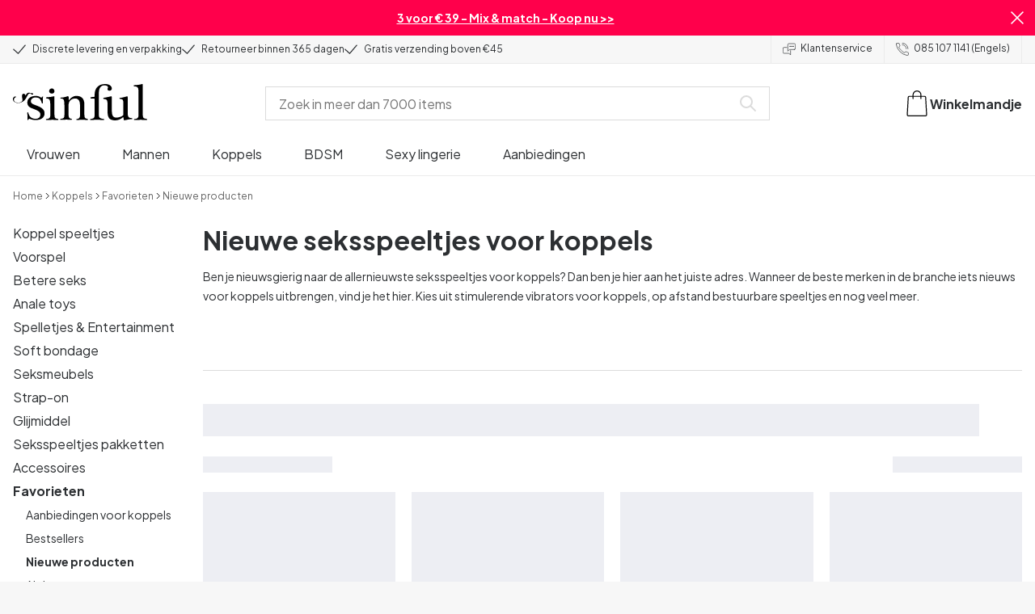

--- FILE ---
content_type: text/html;charset=UTF-8
request_url: https://www.kiyoh.com/retrieve-widget.html?button=true&lang=NL&tenantId=98&locationId=1067253
body_size: 3176
content:
<!doctype html>
<html xmlns="http://www.w3.org/1999/html">
<head>
  <script type="text/javascript" src="/ruxitagentjs_ICA7NVfgqrux_10327251022105625.js" data-dtconfig="app=6a11c1e7f3d97144|ssc=1|owasp=1|featureHash=ICA7NVfgqrux|rdnt=1|uxrgce=1|cuc=6g2vzrrj|mel=100000|expw=1|dpvc=1|lastModification=1767972781916|postfix=6g2vzrrj|tp=500,50,0|srbbv=2|agentUri=/ruxitagentjs_ICA7NVfgqrux_10327251022105625.js|reportUrl=/rb_bf72461ouq|rid=RID_-1014329530|rpid=1312549302|domain=kiyoh.com"></script><link rel="stylesheet"
        href="/assets/kiyoh/stylesheets/score-advocaat-widget.css">
  <style>
    body {
      margin: 0;
      padding: 0;
      font-family: system-ui, -apple-system, Segoe UI, Roboto, Arial, sans-serif;
      overflow: hidden;
    }
    
    .dynamicThuiswinkelContainer {
      width: 100%;
      height: 100%;
      position: relative;
    }
    
    .dynamicThuiswinkelWidget {
      position: relative;
      width: 100%;
      height: 100%;
    }
    
    .brandingBackground {
      position: absolute;
      top: 0;
      left: 0;
      width: 100%;
      height: 100%;
      pointer-events: none;
    }
    
    .starsContainer {
      position: absolute;
      background-repeat: no-repeat;
    }
    
    .widgetScore {
      position: absolute;
      font-family: 'Gotham', Arial, sans-serif;
      font-weight: 400;
      color: #1b1b1b;
    }
    
    .widgetReviews {
      position: absolute;
      font-weight: 300;
      color: #1b1b1b;
    }
    
    .widgetReviewsCount {
      font-family: 'Gotham', Arial, sans-serif;
      font-weight: 300;
      color: #1b1b1b;
    }
    
    .widgetReviewsTitle {
      color: #1b1b1b;
    }
    
    .widgetLink {
      position: absolute;
      top: 0;
      left: 0;
      width: 100%;
      height: 100%;
      z-index: 10;
      text-decoration: none;
    }
    
    .sr-only {
      position: absolute;
      width: 1px;
      height: 1px;
      padding: 0;
      margin: -1px;
      overflow: hidden;
      clip: rect(0, 0, 0, 0);
      white-space: nowrap;
      border: 0;
    }
    
    .widget-loading {
      opacity: 0;
      transition: opacity 0.3s ease-in-out;
    }
    
    .widget-ready {
      opacity: 1;
    }
  </style>
</head>

<body id="widget" style="background-color:transparent
      ;
  color: #1b1b1b;">

<script>
</script>




<div id="containerStyle" class="dynamicThuiswinkelContainer widget-loading">
  <div class="dynamicThuiswinkelWidget">
    <!-- Branding SVG background - will be set dynamically -->
    <div id="brandingBackground" class="brandingBackground"></div>
    
    <!-- Stars container using sprite -->
    <div class="starsContainer" id="starsStyle"></div>
    
      <!-- Rating display -->
      <div class="widgetScore" id="widgetScoreStyle">
        7,7
      </div>
    
    <!-- Review count and text -->
    <div class="widgetReviews" id="widgetReviewsStyle">
      <span class="widgetReviewsCount" id="widgetReviewsCountStyle">
        <span>708</span>
      </span>
      <span class="widgetReviewsTitle" id="widgetReviewsTitleStyle">
         reviews
      </span>
    </div>
  </div>
</div>

  <a aria-label="View reviews" rel="nofollow noreferrer" target="_blank" href="https://www.kiyoh.com/reviews/1067253/sinful?from=widget&amp;lang=nl" id="widgetLink" class="widgetLink">
    <span class="sr-only">View reviews</span>
  </a>

</body>

<script>
  // Helper function to coerce rating to number (same as React component)
  function coerceRating(raw) {
    if (typeof raw === 'number') return raw;
    if (!raw) {
      console.error('ERROR: coerceRating received null/undefined value');
      return 0;
    }
    const parsed = Number(String(raw).replace(',', '.'));
    if (!Number.isFinite(parsed)) {
      console.error('ERROR: coerceRating could not parse value:', raw);
      return 0;
    }
    return parsed;
  }

  // Current rating from model
  const modelRating = coerceRating(7.7);
  
  // Get widget color from model
  const widgetColor = 'white';
  const isDark = widgetColor === 'dark';
  const textColor = isDark ? '#ffffff' : '#1b1b1b';

  function adjustWidgetDisplay() {
    try {
      const iframeWidth = window.innerWidth;
      const iframeHeight = window.innerHeight;

      let layout;
    
    // Exact layout detection logic from React component
    if (iframeHeight <= iframeWidth && iframeHeight > 300 && iframeWidth > 500) {
      layout = 'standard';
    } else if (iframeHeight <= iframeWidth && iframeHeight > 160) {
      layout = 'standard';
    } else if (iframeWidth <= iframeHeight && iframeHeight > 160) {
      layout = 'medium';
    } else {
      layout = 'small';
    }

    // Layout-specific configurations (from React component)
    let originalWidth, originalHeight, aspectRatio;
    let fontSize, marginTop, marginLeft, letterSpacing;
    let widgetReviewMarginTop, widgetReviewFontSize, widgetReviewMarginLeft;
    let widgetCountMarginLeft, widgetCountLetterSpacing, widgetCountPaddingRight;
    let widgetTitleLetterSpacing;
    let starsLeft, starsTop, starsWidth, starsHeight;
    let brandingSvgUrl;

    if (layout === 'standard') {
      originalWidth = 400;
      originalHeight = 222;
      aspectRatio = 400 / 222;
      fontSize = 62.3919;
      marginTop = 41.79;
      marginLeft = 33.9;
      letterSpacing = -1.5;
      widgetReviewMarginTop = 157;
      widgetReviewFontSize = 25;
      widgetReviewMarginLeft = -6.7;
      widgetCountMarginLeft = 19.5;
      widgetCountLetterSpacing = -1;
      widgetCountPaddingRight = 1;
      widgetTitleLetterSpacing = -0.7;
      starsLeft = 4;
      starsTop = 120;
      starsWidth = 158;
      starsHeight = 31;
      brandingSvgUrl = isDark ? '/assets/images/widgets/thuiswinkel-standard-branding-dark.svg' : '/assets/images/widgets/thuiswinkel-standard-branding.svg';
    } else if (layout === 'medium') {
      originalWidth = 222;
      originalHeight = 400;
      aspectRatio = 222 / 400;
      fontSize = 61;
      marginTop = 44;
      marginLeft = 37.5;
      letterSpacing = -1;
      widgetReviewMarginTop = 177;
      widgetReviewFontSize = 26;
      widgetReviewMarginLeft = -9;
      widgetCountMarginLeft = 18;
      widgetCountLetterSpacing = 0;
      widgetCountPaddingRight = 0;
      widgetTitleLetterSpacing = 0;
      starsLeft = 1;
      starsTop = 133;
      starsWidth = 174;
      starsHeight = 31;
      brandingSvgUrl = isDark ? '/assets/images/widgets/thuiswinkel-medium-branding-dark.svg' : '/assets/images/widgets/thuiswinkel-medium-branding.svg';
    } else { // small
      originalWidth = 120;
      originalHeight = 160;
      aspectRatio = 120 / 160;
      fontSize = 32.5;
      marginTop = 17.5;
      marginLeft = 21.2;
      letterSpacing = -0.9;
      widgetReviewMarginTop = 86;
      widgetReviewFontSize = 14.8;
      widgetReviewMarginLeft = -13.2;
      widgetCountMarginLeft = 18;
      widgetCountLetterSpacing = -1;
      widgetCountPaddingRight = 1.5;
      widgetTitleLetterSpacing = -0.3;
      starsLeft = 1.3;
      starsTop = 64;
      starsWidth = 91;
      starsHeight = 18;
      brandingSvgUrl = isDark ? '/assets/images/widgets/thuiswinkel-small-branding-dark.svg' : '/assets/images/widgets/thuiswinkel-small-branding.svg';
    }

    // Calculate responsive scaling
    let newWidth, newHeight;
    if (iframeWidth / iframeHeight > aspectRatio) {
      newHeight = iframeHeight;
      newWidth = iframeHeight * aspectRatio;
    } else {
      newWidth = iframeWidth;
      newHeight = iframeWidth / aspectRatio;
    }

    const scale = Math.min(iframeWidth / newWidth, iframeHeight / newHeight);
    const scaleCalc = newHeight / originalHeight;

    // Apply container styles
    const containerElement = document.getElementById('containerStyle');
    if (!containerElement) {
      console.error('ERROR: containerStyle element not found');
      return;
    }
    const containerRef = containerElement.style;
    containerRef.position = 'relative';
    containerRef.width = newWidth + 'px';
    containerRef.height = newHeight + 'px';
    containerRef.transform = 'scale(' + scale + ')';
    containerRef.transformOrigin = 'top left';
    containerRef.overflow = 'hidden';
    containerRef.fontFamily = "'Gotham', system-ui, -apple-system, Segoe UI, Roboto, Arial, sans-serif";

    // Apply branding background
    const brandingElement = document.getElementById('brandingBackground');
    if (brandingElement) {
      const brandingRef = brandingElement.style;
      brandingRef.position = 'absolute';
      brandingRef.top = '0';
      brandingRef.left = '0';
      brandingRef.width = '100%';
      brandingRef.height = '100%';
      brandingRef.backgroundImage = 'url(' + brandingSvgUrl + ')';
      brandingRef.backgroundRepeat = 'no-repeat';
      brandingRef.backgroundSize = 'cover';
      brandingRef.pointerEvents = 'none';
    } else {
      console.error('ERROR: brandingBackground element not found');
    }

    // Rating style
    const ratingElement = document.getElementById('widgetScoreStyle');
    if (ratingElement) {
      const ratingRef = ratingElement.style;
      ratingRef.position = 'absolute';
      ratingRef.fontSize = (fontSize * scaleCalc) + 'px';
      ratingRef.marginLeft = (marginLeft * scaleCalc) + 'px';
      ratingRef.marginTop = (marginTop * scaleCalc) + 'px';
      ratingRef.letterSpacing = (letterSpacing * scaleCalc) + 'px';
      ratingRef.fontWeight = '400';
      ratingRef.color = textColor;
      ratingRef.fontFamily = "'Gotham', Arial, sans-serif";
    } else {
      console.error('ERROR: widgetScoreStyle element not found');
    }

    // Stars style
    const starsElement = document.getElementById('starsStyle');
    if (starsElement) {
      const starsRef = starsElement.style;
      starsRef.position = 'absolute';
      starsRef.left = (starsLeft * scaleCalc) + 'px';
      starsRef.top = (starsTop * scaleCalc) + 'px';
      starsRef.width = (starsWidth * scaleCalc) + 'px';
      starsRef.height = (starsHeight * scaleCalc) + 'px';
      starsRef.backgroundSize = 'cover';
      starsRef.backgroundImage = 'url(/assets/images/widgets/star-ffbe1b-color.svg)';
      starsRef.backgroundPosition = '0px ' + (Math.round(modelRating) * 10.1) + '%';
    } else {
      console.error('ERROR: starsStyle element not found');
    }

    // Reviews container style
    const reviewsElement = document.getElementById('widgetReviewsStyle');
    if (reviewsElement) {
      const reviewsRef = reviewsElement.style;
      reviewsRef.position = 'absolute';
      reviewsRef.marginTop = (widgetReviewMarginTop * scaleCalc) + 'px';
      reviewsRef.fontSize = (widgetReviewFontSize * scaleCalc) + 'px';
      reviewsRef.marginLeft = (widgetReviewMarginLeft * scaleCalc) + 'px';
    } else {
      console.error('ERROR: widgetReviewsStyle element not found');
    }

    // Review count style
    const reviewCountElement = document.getElementById('widgetReviewsCountStyle');
    if (reviewCountElement) {
      const reviewCountRef = reviewCountElement.style;
      reviewCountRef.marginLeft = (widgetCountMarginLeft * scaleCalc) + 'px';
      reviewCountRef.letterSpacing = (widgetCountLetterSpacing * scaleCalc) + 'px';
      reviewCountRef.paddingRight = (widgetCountPaddingRight * scaleCalc) + 'px';
      reviewCountRef.fontWeight = '300';
      reviewCountRef.color = textColor;
      reviewCountRef.fontFamily = "'Gotham', Arial, sans-serif";
    } else {
      console.error('ERROR: widgetReviewsCountStyle element not found');
    }

    // Review title style
    const reviewTitleElement = document.getElementById('widgetReviewsTitleStyle');
    if (reviewTitleElement) {
      const reviewTitleRef = reviewTitleElement.style;
      reviewTitleRef.fontWeight = layout === 'standard' ? '100' : '300';
      reviewTitleRef.letterSpacing = (widgetTitleLetterSpacing * scaleCalc) + 'px';
      reviewTitleRef.color = textColor;
      reviewTitleRef.fontFamily = layout === 'standard' ? "'Gotham', Arial, sans-serif" : "'Gotham', system-ui";
    } else {
      console.error('ERROR: widgetReviewsTitleStyle element not found');
    }

    // Link style if present
    const linkRef = document.getElementById('widgetLink');
    if (linkRef) {
      linkRef.style.position = 'absolute';
      linkRef.style.top = '0';
      linkRef.style.left = '0';
      linkRef.style.width = '100%';
      linkRef.style.height = '100%';
      linkRef.style.zIndex = '10';
    }
    
    // Show widget after all calculations are complete
    if (containerElement) {
      containerElement.classList.remove('widget-loading');
      containerElement.classList.add('widget-ready');
    }
    
    } catch (error) {
      console.error('ERROR in adjustWidgetDisplay:', error);
      // Still try to show something basic
      const containerRef = document.getElementById('containerStyle');
      if (containerRef) {
        containerRef.style.width = '100%';
        containerRef.style.height = '100%';
        containerRef.style.display = 'flex';
        containerRef.style.alignItems = 'center';
        containerRef.style.justifyContent = 'center';
        containerRef.innerHTML = '<div style="color: red; font-size: 14px;">Widget Error - Check Console</div>';
        // Show error state
        containerRef.classList.remove('widget-loading');
        containerRef.classList.add('widget-ready');
      }
    }
  }

  window.addEventListener('resize', adjustWidgetDisplay);

  window.onload = function () {
    try {
      adjustWidgetDisplay();
    } catch (error) {
      console.error('ERROR on window load:', error);
    }
  };
</script>

</html>


--- FILE ---
content_type: application/javascript; charset=UTF-8
request_url: https://www.sinful.nl/_next/static/chunks/4503.e7c829ba0c989cf1.js
body_size: 2672
content:
try{!function(){var e="undefined"!=typeof window?window:"undefined"!=typeof global?global:"undefined"!=typeof globalThis?globalThis:"undefined"!=typeof self?self:{},t=(new e.Error).stack;t&&(e._sentryDebugIds=e._sentryDebugIds||{},e._sentryDebugIds[t]="de67a36a-6d57-4577-8dd4-50293ebce05a",e._sentryDebugIdIdentifier="sentry-dbid-de67a36a-6d57-4577-8dd4-50293ebce05a")}()}catch(e){}try{!function(){var e="undefined"!=typeof window?window:"undefined"!=typeof global?global:"undefined"!=typeof globalThis?globalThis:"undefined"!=typeof self?self:{},t=(new e.Error).stack;t&&(e._sentryDebugIds=e._sentryDebugIds||{},e._sentryDebugIds[t]="de67a36a-6d57-4577-8dd4-50293ebce05a",e._sentryDebugIdIdentifier="sentry-dbid-de67a36a-6d57-4577-8dd4-50293ebce05a")}()}catch(e){}"use strict";(self.webpackChunk_N_E=self.webpackChunk_N_E||[]).push([[4503],{54503:(e,t,n)=>{n.r(t),n.d(t,{CMSProvider:()=>ea});var a=n(10283),o=n(20471),r=n(36460),d=n(24342),l=n(42005),i=n(99086),s=n(99955),p=n(32290),c=n(58363),u=n(67664),b=n(93345),m=n(99170),h=n(19107),y=n(47662);let f=(0,p.default)(()=>Promise.resolve().then(n.bind(n,99170)).then(e=>e.ProductList),{loadableGenerated:{webpack:()=>[99170]}}),w="productList";function k(e){let{types:t,attributes:n,listName:o,defaultSorting:r,...d}=e,{i18n:i,locale:s}=(0,l.useStoreConfig)(),[p,y]=(0,c.useState)([]),{setStaticFilters:k,staticFilters:C,getHref:v,plContentEntries:g}=(0,b.useCategoryPageContext)(),P=g?(0,u.lY)(g):[],G=(0,u.Po)({types:t,filters:d.filters,defaultSorting:r,staticFilters:C,attributes:n,locale:s,listName:o,listType:"plp",contentCards:P}),T=(0,c.useCallback)((e,t)=>{let n=t&&k?k(t):C.find(e=>null==e?void 0:e.selected),a=(0,u.bh)(n,s),o=v?v(a,e):"".concat(window.location.pathname,"?").concat(e);window.history.replaceState({...window.history.state,as:o,url:o,...w?{[(0,h.Wl)(w)]:!0}:{}},"",o)},[k,C,s,v]),_=(0,c.useMemo)(()=>Object.values([...(0,m.getGlobalFilters)(i.t,s),...G.dynamicFilterOptions.filter(e=>e.name)].reduce((e,t,n)=>(e[t.name]={index:n,item:t},e),{})).sort((e,t)=>e.index-t.index).map(e=>{let{item:t}=e;return t}),[G.dynamicFilterOptions,i.t,s]),S=(0,c.useMemo)(()=>{var e;let t={[null!=(e=G.defaultSorting)?e:"variants.attributes.popularity_by_sinful.".concat(s," desc")]:i.t("global_elements.sorting.sorting_option_most_popular"),"variants.scopedPrice.currentValue.centAmount asc":i.t("global_elements.sorting.sorting_option_price"),"variants.scopedPrice.currentValue.centAmount desc":i.t("global_elements.sorting.sorting_option_price_desc"),["variants.attributes.bayesian_average_rating.".concat(s," desc")]:i.t("global_elements.sorting.sorting_option_best_reviewed_desc"),"lastModifiedAt asc":i.t("global_elements.sorting.sorting_option_most_recent")};return{staticFilters:G.staticFilters,setOrderFilters:y,orderFilters:p,filterOptions:_,onFilter:T,sortingOptions:t}},[s,i,_,T,p,y,G.defaultSorting,G.staticFilters]);return(0,a.jsx)(m.FilterContext.Provider,{value:S,children:(0,a.jsx)(f,{...G,onFilter:T})})}var C=n(37011);let v=(0,p.default)(()=>Promise.resolve().then(n.bind(n,99170)).then(e=>e.ProductSlider),{loadableGenerated:{webpack:()=>[99170]}}),g={tablet:5,mobile:2.4};function P(e){let{header:t,skus:n,keepSkuOrder:o,listType:r}=e,{products:d,isLoadingInitialData:l}=(0,m.useProducts)({skus:n,limit:10}),i=(0,c.useMemo)(()=>o?(0,m.sortProducts)(d,n):d,[o,d,n]);return(0,a.jsx)(v,{loading:l,products:i,header:t,slidesPerView:g,listType:r,listName:"manual-product-slider",spaceBetween:{mobile:"lg"}})}var G=n(37811);let T=(0,p.default)(()=>Promise.resolve().then(n.bind(n,36460)).then(e=>e.Author),{loadableGenerated:{webpack:()=>[36460]}}),_=(0,p.default)(()=>Promise.resolve().then(n.bind(n,93345)).then(e=>e.SeoColumns),{loadableGenerated:{webpack:()=>[93345]}}),S=(0,p.default)(()=>Promise.resolve().then(n.bind(n,93345)).then(e=>e.CtaButton),{loadableGenerated:{webpack:()=>[93345]}}),B=(0,p.default)(()=>Promise.resolve().then(n.bind(n,93345)).then(e=>e.DateField),{loadableGenerated:{webpack:()=>[93345]}}),I=(0,p.default)(()=>Promise.resolve().then(n.bind(n,93345)).then(e=>e.MappedArticleVideo),{loadableGenerated:{webpack:()=>[93345]}}),x=(0,p.default)(()=>Promise.resolve().then(n.bind(n,93345)).then(e=>e.MappedText),{loadableGenerated:{webpack:()=>[93345]}}),D=(0,p.default)(()=>Promise.resolve().then(n.bind(n,93345)).then(e=>e.CuratedProductSlider),{loadableGenerated:{webpack:()=>[93345]}}),M=(0,p.default)(()=>Promise.resolve().then(n.bind(n,93345)).then(e=>e.MappedImage),{loadableGenerated:{webpack:()=>[93345]}}),j=(0,p.default)(()=>Promise.resolve().then(n.bind(n,93345)).then(e=>e.MappedReviewEngine),{loadableGenerated:{webpack:()=>[93345]}}),E=(0,p.default)(()=>Promise.resolve().then(n.bind(n,93345)).then(e=>e.MappedBigNumber),{loadableGenerated:{webpack:()=>[93345]}}),F=(0,p.default)(()=>Promise.resolve().then(n.bind(n,93345)).then(e=>e.Ratings),{loadableGenerated:{webpack:()=>[93345]}}),R=(0,p.default)(()=>Promise.resolve().then(n.bind(n,93345)).then(e=>e.MappedArticleCarousel),{loadableGenerated:{webpack:()=>[93345]}}),A=(0,p.default)(()=>Promise.resolve().then(n.bind(n,93345)).then(e=>e.CMSProvider),{loadableGenerated:{webpack:()=>[93345]}}),N=(0,p.default)(()=>Promise.resolve().then(n.bind(n,93345)).then(e=>e.ProductCardGroup),{loadableGenerated:{webpack:()=>[93345]}}),L=(0,p.default)(()=>Promise.resolve().then(n.bind(n,93345)).then(e=>e.BuyNowButton),{loadableGenerated:{webpack:()=>[93345]}}),O=(0,p.default)(()=>Promise.resolve().then(n.bind(n,93345)).then(e=>e.Compare),{loadableGenerated:{webpack:()=>[93345]}}),V=(0,p.default)(()=>Promise.resolve().then(n.bind(n,93345)).then(e=>e.HorizontalGraph),{loadableGenerated:{webpack:()=>[93345]}}),q=(0,p.default)(()=>Promise.resolve().then(n.bind(n,93345)).then(e=>e.MappedCircleGraph),{loadableGenerated:{webpack:()=>[93345]}}),z=(0,p.default)(()=>Promise.resolve().then(n.bind(n,93345)).then(e=>e.IconFact),{loadableGenerated:{webpack:()=>[93345]}}),H=(0,p.default)(()=>Promise.resolve().then(n.bind(n,93345)).then(e=>e.KlaviyoNewsletterSignUp),{loadableGenerated:{webpack:()=>[93345]}}),K=(0,p.default)(()=>Promise.resolve().then(n.bind(n,93345)).then(e=>e.Sleeknote),{loadableGenerated:{webpack:()=>[93345]}}),U=(0,p.default)(()=>Promise.resolve().then(n.bind(n,93345)).then(e=>e.HundredPercentGraph),{loadableGenerated:{webpack:()=>[93345]}}),J=(0,p.default)(()=>Promise.resolve().then(n.bind(n,93345)).then(e=>e.HorizontalComparisonGraph),{loadableGenerated:{webpack:()=>[93345]}}),Q=(0,p.default)(()=>Promise.resolve().then(n.bind(n,93345)).then(e=>e.VerticalGraph),{loadableGenerated:{webpack:()=>[93345]}}),W=(0,p.default)(()=>Promise.resolve().then(n.bind(n,36460)).then(e=>e.StudentDiscount),{loadableGenerated:{webpack:()=>[36460]}}),Y=(0,p.default)(()=>Promise.resolve().then(n.bind(n,93345)).then(e=>e.PlayableGame),{loadableGenerated:{webpack:()=>[93345]}}),X=(0,p.default)(()=>Promise.resolve().then(n.bind(n,99170)).then(e=>e.BuyNowButton),{loadableGenerated:{webpack:()=>[99170]}}),Z=(0,p.default)(()=>Promise.resolve().then(n.bind(n,99170)).then(e=>e.ProductCardGroup),{loadableGenerated:{webpack:()=>[99170]}}),$=(0,p.default)(()=>n.e(8830).then(n.bind(n,38830)).then(e=>e.ProductGrid),{loadableGenerated:{webpack:()=>[38830]}}),ee={[r.ComponentType.Author]:T,[r.ComponentType.SeoColumns]:_,[r.ComponentType.CtaButton]:S,[r.ComponentType.Date]:B,[r.ComponentType.Video]:I,[r.ComponentType.Text]:x,[r.ComponentType.BannerDesktop]:b.BannerDesktop,[r.ComponentType.BannerMobile]:b.BannerMobile,[r.ComponentType.CuratedProducts]:D,[r.ComponentType.Image]:M,[r.ComponentType.ReviewEngine]:j,[r.ComponentType.BigNumber]:E,[r.ComponentType.Ratings]:F,[r.ComponentType.GridTiles]:b.GridTiles,[r.ComponentType.Slider]:b.Slider,[r.ComponentType.ImageRow]:b.ImageRow,[r.ComponentType.ArticleCarousel]:R,[r.ComponentType.ProductCards]:N,[r.ComponentType.Compare]:O,[r.ComponentType.HorizontalGraph]:V,[r.ComponentType.IconTextGraph]:q,[r.ComponentType.IconFact]:z,[r.ComponentType.BuyNowButton]:L,[r.ComponentType.SignUp]:H,[r.ComponentType.Sleeknote]:K,[r.ComponentType.HundredPercentGraph]:U,[r.ComponentType.HorizontalComparisonGraph]:J,[r.ComponentType.VerticalGraph]:Q,[r.ComponentType.StudentDiscount]:W,[r.ComponentType.PlayableGame]:Y,[r.ComponentType.RecommendationGrid]:$},et=G.env.DISABLE_BASKET,en={components:ee,fetchContent:(0,s.C6)(e=>{let{locale:t,query:n,type:a,references:o,includeCount:r,limit:d,skip:l,sort:i}=e,s="",p="";{let e=new URLSearchParams(location.search);p=e.get("previewEnv"),s=e.get("previewToken")}return{endpoint:"/content_types/".concat(a,"/entries"),headers:{api_key:"blt70200aeea7ce7e0e",access_token:s||"cs119f60aadda99d13d32565b2"},parameters:{environment:p||"production",locale:t.toLowerCase(),query:n||void 0,include_count:r,desc:i,...d?{limit:d}:{},...l?{skip:l}:{},...(null==o?void 0:o.length)?o.reduce((e,t,n)=>({...e,["include[".concat(n,"]")]:t}),{}):{}}}},{host:"https://eu-cdn.contentstack.com/v3"}),subscribeToNewsletter:(0,s.C6)(e=>({endpoint:"/client/subscriptions",method:"POST",body:JSON.stringify(e)}),{host:"https://a.klaviyo.com",headers:{revision:C.RR},parameters:{company_id:"RE2BEJ"}}),ProductList:function(e){return(0,a.jsx)(y.az,{"data-testid":"ProductListContainer",children:(0,a.jsx)(h.bE,{id:w,margin:"400px",fallback:(0,a.jsx)(m.ProductListSkeleton,{}),children:(0,a.jsx)(c.Suspense,{fallback:(0,a.jsx)(m.ProductListSkeleton,{}),children:(0,a.jsx)(k,{...e})})})})},ProductSlider:function(e){return(0,a.jsx)(h.bE,{margin:"250px",fallback:(0,a.jsx)(m.ProductSliderSkeleton,{header:e.header,slidesPerView:g}),children:(0,a.jsx)(P,{...e})})},ProductCardGroup:function(e){let{basket:t,updateBasketItem:n}=(0,o.M2)(),{currency:r,locale:d,storeKey:s}=(0,l.useStoreConfig)(),{track:p}=(0,i.z1)(),{getToken:b}=(0,o.D9)(),m=(0,c.useCallback)(async e=>{let a=(0,u._k)({product:e,basket:t,currency:r,locale:d,storeKey:s}),l=(0,o.fc)({item:a,newQuantity:a.quantity,coupon:(0,o.Sw)(t)}),i=t?(0,o.LF)(t,l.sku):[];p("updateBasket",{items:[l],allBasketItems:[...i,l],basketId:b("BASKET_ID"),orderId:b("ORDER_ID")}),n([a].map(e=>({item:e,quantity:e.quantity}))).catch(()=>{})},[t,r,d,s,p,n,b]);return(0,a.jsx)(Z,{skus:e.skus,onAddToBasket:et?void 0:m})},BuyNowButton:function(e){let{basket:t,updateBasketItem:n}=(0,o.M2)(),{currency:r,locale:d,storeKey:s}=(0,l.useStoreConfig)(),{track:p}=(0,i.z1)(),{getToken:b}=(0,o.D9)(),m=(0,c.useCallback)(async e=>{let a=(0,u._k)({product:e,basket:t,currency:r,locale:d,storeKey:s});p("updateBasket",{items:[(0,o.fc)({item:a,newQuantity:a.quantity,coupon:(0,o.Sw)(t)})],basketId:b("BASKET_ID"),orderId:b("ORDER_ID")}),n([a].map(e=>({item:e,quantity:e.quantity}))).catch(()=>{})},[t,r,d,s,p,n,b]);return et?(0,a.jsx)(a.Fragment,{}):(0,a.jsx)(X,{onAddToBasket:m,...e})},hierarchy:d.n,avisRating:"285;4.36"};function ea(e){let{children:t}=e,n=(0,c.useMemo)(()=>({...en}),[]);return(0,a.jsx)(A,{provider:n,children:t})}}}]);

--- FILE ---
content_type: application/javascript; charset=UTF-8
request_url: https://www.sinful.nl/_next/static/chunks/5326-bcfd6186cfd3a9d4.js
body_size: 13128
content:
try{!function(){var e="undefined"!=typeof window?window:"undefined"!=typeof global?global:"undefined"!=typeof globalThis?globalThis:"undefined"!=typeof self?self:{},t=(new e.Error).stack;t&&(e._sentryDebugIds=e._sentryDebugIds||{},e._sentryDebugIds[t]="f528e469-d08b-45b7-bdbf-96b26573d759",e._sentryDebugIdIdentifier="sentry-dbid-f528e469-d08b-45b7-bdbf-96b26573d759")}()}catch(e){}try{!function(){var e="undefined"!=typeof window?window:"undefined"!=typeof global?global:"undefined"!=typeof globalThis?globalThis:"undefined"!=typeof self?self:{},t=(new e.Error).stack;t&&(e._sentryDebugIds=e._sentryDebugIds||{},e._sentryDebugIds[t]="f528e469-d08b-45b7-bdbf-96b26573d759",e._sentryDebugIdIdentifier="sentry-dbid-f528e469-d08b-45b7-bdbf-96b26573d759")}()}catch(e){}"use strict";(self.webpackChunk_N_E=self.webpackChunk_N_E||[]).push([[5326],{36183:(e,t,n)=>{n.d(t,{O:()=>a});var a={uid:"blt7e507705ee0f6940",locale:"nl-nl",_version:139,article_page:{label_updated_date:"Laatste upate",table_of_content:"Inhoudsopgave",articles_progressbar_text:"Je hebt {{x}} van de {{y}} artikelen bekeken",related_articles:"Gerelateerde artikelen",see_all:"Bekijk alles",showing_articles_amount:"{{x}} beschikbare artikelen"},basket_page:{basket_content_title:"Winkelmandje",buy_more_cta:"Doorgaan met winkelen",basket_summary_title:"Jouw bestelling",delivery_counter:"",proceed_to_checkout:"Naar de kassa",basket_delivery:"Verzendkosten",basket_grand_total:"Totaalbedrag",basket_subtotal:"Subtotaal",basket_voucher_discount:"Kortingscode",empty_basket:"Jouw winkelmandje is leeg",basket_summary_your_savings:"Je bespaart",discount_code_button_text:"Kortingscode toepassen",discount_code_form_closed_title:"Kortingscode toepassen",discount_code_form_open_title:"Kortingscode verwijderen",discount_code_input_placeholder:"Voer de code in",in_stock:"Op voorraad",invalid_basket:"Helaas, dit product is uitverkocht",out_of_stock:"Niet op voorraad",remove_item_cta:"Product verwijderen",dialog_clear_basket:"Verwijder alle producten uit het winkelmandje",dialog_error_title:"Er is iets mis gegaan",item_you_save_percentage:"Je bespaart {{x}}%",dialog_errors:{address_error:"Helaas wordt het opgegeven adres niet herkend. Controleer of het correct is ingevoerd.",cart_not_found_error:"Er is een fout opgetreden in het winkelmandje. Open een nieuw browservenster, leeg de cache van je browser en plaats een nieuwe bestelling. ",creating_cart_error:"Er is een technische fout opgetreden. Neem contact op met onze klantenservice als de fout zich opnieuw voordoet.",droppoint_error:"Helaas wordt het geselecteerde pakketpunt niet herkend door het systeem. Kies een andere afhaallocatie.",item_quantity_exceeded_error:"Oeps! Je kunt max. 10 stuks in het winkelmandje toevoegen.",line_item_sku_identification_error:"Helaas wordt het product niet herkend door het systeem. Selecteer een ander product of neem contact op met onze klantenservice.",method_not_allowed_error:"Er is een technische fout opgetreden. Neem contact op met onze klantenservice als de fout zich opnieuw voordoet.",not_found_error:"Er is een technische fout opgetreden. Neem contact op met onze klantenservice als de fout zich opnieuw voordoet.",payment_method_error:"Helaas kan de betaling niet worden uitgevoerd. Kies een andere betaalmethode.",shipping_method_error:"Helaas is de geselecteerde bezorgoptie niet beschikbaar. Kies een andere verzendmethode.",validation_error:"Er is een technische fout opgetreden. Neem contact op met onze klantenservice als de fout zich opnieuw voordoet.",no_available_shipping_options_error:"Mogelijk moet je het winkelmandje aanpassen om de bestelling te kunnen plaatsen. Vanwege het gewicht, de omvang en het afleveradres kan het zijn dat er geen verzendopties beschikbaar zijn."},discount:{cart_does_not_fulfill_discount_code:"De kortingscode is niet geldig voor de inhoud van jouw winkelmandje",discount_code_added:"Kortingscode toegevoegd voor artikelen die aan de voorwaarden voldoen.",discount_code_could_not_be_removed:"De kortingscode kan niet verwijderd worden",discount_code_not_applicable:"De kortingscode {{x}} is verlopen of niet geldig",discount_code_not_valid:"Deze kortingscode is niet geldig",discount_code_removed:"Kortingscode verwijderd"},free_gift_removed:"Je hebt het gratis cadeau verwijderd.",gift_line_item_out_of_stock:"Helaas, het gratis cadeau is uitverkocht. Het is niet meer mogelijk om dit cadeau te ontvangen, ook al is de kortingscode bij de bestelling ingevoerd.",meta_description:"Erotische webshop met kwaliteit seksspeeltjes. Koop producten van Fun Factory, LELO, Fleshlight, TENGA en Satisfyer online voor lage prijzen.",meta_title:"Winkelmandje",out_of_stock_notification:"{{x}} is niet meer op voorraad - verwijder het product alsjeblieft uit je winkelmandje.",product_discount:"Korting op product",gift_card:"Cadeaukaart",recommendation_title:"Dit vind je misschien ook leuk"},blog:{load_more_blog:"Meer bekijken",read_more_blog:"Home",breadcrumb_blog:"Magazine"},category_page:{all_products_heading:"Alle producten",filter_sort_by:"Sorteren op",filter_showing_text:"{{y}} producten",filter_progressbar_text:"Je hebt {{x}} van de {{y}} producten bekeken",load_more:"Toon meer",button_show_all_x_products:"Toon alle {{x}} producten",filter_text:"Filter",button_load_previous:"Toon vorige",seo_pagination_site:"Site",sinful_guide_slider_title:"Onze klanten zeggen"},checkout_page:{invoice_address:"Jouw gegevens",delivery_options:"Bezorgopties",payment_options:"Betaalopties",first_name:"Voornaam",validation_text_first_name:"Veld moet ingevuld zijn",last_name:"Achternaam",validation_text_last_name:"Veld moet ingevuld zijn",street_address:"Straatnaam en huisnummer",validation_text_street_address:"Veld moet minstens letters en een getal bevatten",zip_postal_code:"Postcode",validation_text_zip_postal_code:"Veld moet minstens een getal bevatten",city:"Plaats",validation_text_city:"Veld moet ingevuld zijn",country:"Land",validation_text_country:"Veld moet ingevuld zijn",email:"E-mail",validation_text_email:"Voer een geldig e-mailadres in",validation_text_2_email:"Voer een geldig e-mailadres in",telephone:"Telefoonnummer ",validation_text_telephone:"Veld moet minstens getallen bevatten",proceed_to_payment:"Bestellen en betalen",droppoints_close_to:"Afhaalpunt in de buurt van:",validation_text_droppoints_close_to:"Vul een geldige postcode in",order_summary_box_title:"Jouw bestelling",email_signup:'<p>Schrijf me in voor de nieuwsbrief per e-mail. Je kunt je altijd weer uitschrijven. We verwerken je gegevens in overeenstemming met ons <a href="/privacybeleid" target="_self">privacybeleid</a>.</p><p></p>',terms_contions:'<p>Ik ga akkoord met de&nbsp;<a href="/algemene-voorwaarden" target="_self">algemene voorwaarden</a>&nbsp;en het <a href="/privacybeleid" target="_self">privacybeleid</a> en heb mijn bestelling en gegevens gecontroleerd.</p><p></p>',validation_text_terms_conditions:"Algemene voorwaarden accepteren",checkout_usp_1:"Discrete en anonieme verzending",checkout_usp_2:'Op je bankafschrift zal "Mcompany ApS" staan',droppoint_info_text:"Let op: Als de pakketautomaat of parcelshop die je hebt geselecteerd vol is, wordt je pakket afgeleverd bij een pakketlocket of parcelshop in de buurt.",enter_postcode:"Vul postcode in",send_to_another_address:"Verzend naar een ander adres",amount_of_products:"stuks",company:"Bedrijfsnaam (optioneel)",text_deliver_to:"Bezorgadres",customer_number:"",help_text_customer_number:"",meta_description:"Sinful",meta_title:"Bestelling",validation_text_customer_number:"",validation_text_missing_digit:"Veld moet minstens een getal bevatten",validation_text_missing_letter:"Veld moet minstens letters bevatten",choose_droppoint:"Kies afleverpunt",delivery_method:"Gekozen bezorgoptie",droppoint:"Gekozen afleverpunt",edit:"Aanpassen",proceed:"Volgende stap",use_shipping_address:"Gelijk aan factuuradres",email_signup_text:"Ja, stuur me aanbiedingen op maat, wedstrijden en spannend nieuws over erotisch speelgoed, accessoires en lingerie.",email_signup_title:"Sluit je aan bij 100.000 andere Nederlanders",light_permissions:'<p>Schrijf me in voor de nieuwsbrief per e-mail. Je kunt je altijd weer uitschrijven. We verwerken je gegevens in overeenstemming met ons <a href="/privacybeleid" target="_self">privacybeleid</a>.</p>',light_permissions_text:"We sturen je regelmatig e-mailmarketing voor soortgelijke producten van Sinful. Verwijder het vinkje als je dit niet wilt.",close_map:"Sluit kaart",open_map:"Open kaart",no_rush_delivery:""},common:{breadcrumb_home:"Home",close:"Sluiten",continue_shopping:"Doorgaan met winkelen",read_less:"Minder tonen",read_more:"Meer tonen",unknown_error:"Oeps! Er is een onbekende fout op getreden",fetch_more:"Bekijk meer",cookies_update:"Actualiseer cookie-toestemming",cookie_content:"Accepteer cookies om de inhoud te zien.",download_here:"Hier downloaden"},created_at:"2022-08-23T11:46:11.358Z",global_elements:{basket:"Winkelmandje",search_bar:"Zoek in meer dan 7000 items",no_results:"Geen resultaat ",search_button:"Toon alle {{x}} producten",sorting:{sorting_label:"Sorteren op",sorting_option_most_popular:"Meest populair",sorting_option_most_recent:"Nieuwste",sorting_option_price:"Prijs: Laag naar hoog",sorting_option_price_desc:"Prijs: Hoog naar laag",sorting_option_best_reviewed_desc:"Beste beoordeling"},global_filters:{chosen_filters:"Gekozen filters",label_brand:"Merk",label_color:"Kleur",label_price:"Prijs",reset_filters:"Alles wissen",all_filters:"Alle filters",label_on_sale:"Aanbieding",show_filters:"Filteren",show_all:"Toon meer",show_less:"Toon minder"},simple_search_button:"Zoeken",search_suggestions:{label_article_pages:"Artikelen",label_brand_pages:"Merken",label_campaign_pages:"Aanbiedingen",label_category_pages:"Categorie\xebn",label_content:"Inspiratie",label_products:"Producten",label_customer_care:"Klantenservice"},trustpilot_ratings:"{{x}} van {{y}}",menu:"Menu",newsletter:{try_again:"Probeer opnieuw"},results_for:"Zoekresultaten voor {{x}}",vat:"Incl. BTW",footer:{da_dk:"Denemarken",de_at:"Oostenrijk",de_ch:"Zwitserland (Duits)",de_de:"Duitsland",en_gb:"Verenigd Koninkrijk",fi_fi:"Finland",fr_be:"Belgi\xeb (Frans)",fr_ch:"Zwitserland (Frans)",fr_fr:"Frankrijk",nb_no:"Noorwegen",nl_be:"Belgi\xeb (Nederlands)",nl_nl:"Nederland",sv_se:"Zweden"}},invoice:{billing_address:"Factuuradres",delivery_address:"Leveringsadres",discount_total:"Totale korting",invoice_headline:"Factuur",invoice_number:"Factuurnummer",name:"Naam",order_date:"Besteldatum",order_number:"Bestelnummer",payment_method:"Betaald met",price:"Prijs",quantity:"Aantal",sku:"SKU",subtotal:"Subtotaal",total:"Totaal",vat:"Incl. btw",vat_number:"DK32887848",vat_number_headline:"Btw-nummer",gift_card:"Cadeaubon",net_amount:"Nettobedrag",shipping:"Verzendkosten",pick_up_location:"Afhaalpunt",creditmemo_headline:"Kredietnota",creditmemo_number:"Nummer kredietnota",return_fee:"Retourkosten"},multi_language_modal:{alternative_language:"",content:"",primary_language:""},navigation:{label_campaign_pages:"Favorieten",label_category_pages:"Producten",mobile_text_contact_us:"Neem contact op",mobile_text_language_label:""},page_404:{header_404:"Sorry! De pagina die je zocht werd niet gevonden.",text_404:"Bekijk de onderstaande categorie\xebn of gebruik de zoekfunctie om te vinden wat je zoekt."},power_step_page:{continue_shopping:"Verder winkelen",go_to_basket:"Ga naar winkelmandje",powerstep_title:"Toegevoegd aan winkelmandje",text_recommendation_slider:"Weet je nog ...",add_to_basket:"Toevoegen aan winkelmandje",quantity_and_summary:"Winkelmandje ({{x}}) totaal:",brand_slider_title:"Meer van {{x}}",free_delivery_threshold:"Besteed {{threshold}} extra voor gratis verzending!",free_delivery_threshold_reached:"<p><strong>Yes!</strong> Je bestelling wordt nu gratis verzonden!</p>"},product_page:{related_products:"Wij raden aan",add_to_cart:"Voeg toe aan winkelmandje",benefits:"Voordelen",description:"Over dit product",details:"Extra informatie",overview:"Overzicht",recommended_products:"Dit vind je misschien ook leuk:",review_count_customers:"{{count}} klanten",review_list_header:"Reviews ({{count}})",review_no_data:"Nog geen reviews",review_no_data_text:"Dit product heeft nog geen reviews",reviews:"Reviews",text_discontinued_product:"Dit product is niet meer verkrijgbaar.",text_in_stock:"Op voorraad",text_not_in_stock:"Niet op voorraad",text_size_guide:"Maattabel",variant_selection:"Kies {{x}}:",in_stock_delivery_info:"Levering 2-3 werkdagen",metadata:{meta_description:"Koop {{product_name}} bij Sinful. Met 365 dagen retourbeleid en discrete levering.",meta_title_long:"- Winkel hier - Sinful",meta_title_short:"- Sinful"},review_form:{bad_review_indicator_text:"Slecht",button_to_open_review_form:"Deel je mening",conditions:'<p>Lees ons <a href="/privacybeleid" target="_blank">privacybeleid</a> en bekijk <a href="/algemene-voorwaarden" target="_blank">hier</a> hoe we recensies gebruiken.</p>',email_input_placeholder:"E-mail (wordt niet getoond in de beoordeling)",error_messages_content:"<p>Er is iets misgegaan, jouw beoordeling is niet opgeslagen. Probeer het alsjeblieft opnieuw.</p>",good_review_indicator_text:"Zeer goed",headline_input_placeholder:"Geef je recensie een titel",name_input_placeholder:"Pseudoniem",review_content_input_placeholder:"Wat moeten andere klanten weten?",submit_button_text:"Recensie insturen",success_messages_content:"<h2>Dankjewel!</h2><p></p><p>Jouw review is ontvangen en wordt geverifi\xeberd.</p>",text_retry_button:"Probeer het opnieuw",title:"Vertel wat je van het product vindt:",under_star_rating_text:"Schrijf een recensie",star_rating_title:"Algemene beoordeling",review_content_validation_message:"Veld moet ingevuld zijn",feedback_recommendation:"Zou je het product aanbevelen?",feedback_size:"Was de maat goed?",feedback_usage:"Ik heb dit product gebruikt:",option_both:"Beide",option_large_size:"Valt groot",option_no:"Nee",option_no_answer:"Geef liever geen antwoord",option_normal_size:"Valt normaal",option_small_size:"Valt klein",option_solo:"Alleen",option_with_partner:"Met een partner",option_yes:"Ja"},backorder:"Binnenkort weer op voorraad {{x}}",review_machine_translated:"Machinevertaling van",go_to_product:"Ga naar product",add:"Toevoegen",out_of_stock_slider_title:"Dit product is uitverkocht. Ontdek soortgelijke bestsellers",discontinued_slider_title:"Dit product is niet meer verkrijgbaar. Ontdek soortgelijke bestsellers",back_in_stock_confirmation:"Genoteerd! We laten het je weten wanneer het product weer leverbaar is.",back_in_stock_get_notified:"Stuur een bericht",back_in_stock_notification_title:"Krijg een bericht wanneer het artikel weer op voorraad is.",distributor_information:"Informatie distributeur:",manufacturer_information:"Informatie fabrikant:",product_safety_information:"Productveiligheid:",safety_information_drawer_title:"Productinformatie",safety_information_table_label:"Productveiligheid",safety_information_table_value:"Bekijk productinformatie",supplier:"Van leverancier",eu_responsible_information:"In de EU verantwoordelijke persoon:",condom_safety_guide:"Gids voor veilig condoomgebruik",products_viewed_after_viewing_product_recommendation:"Andere klanten bekeken ook",purchased_with_product_recommendation:"Klanten die dit artikel kochten, kochten ook",categories_label:"Categorie\xebn",based_on_review_count:"Gebaseerd op {{count}} beoordelingen",confirmed_purchase:"Geverifieerde aankoop",original_language:"Oorspronkelijke taal",highlights:"Pluspunten",reviews_text:"beoordeling(en)",review_ai_text:"<p>Krijg een snelle, makkelijk leesbare samenvatting van de belangrijkste voor- en nadelen van een product.</p><p>De samenvatting is gebaseerd op echte feedback van klanten en we gebruiken AI om de belangrijkste aspecten uit alle productreviews te benadrukken, zowel de positieve als de negatieve. Zo kun je een veilige, weloverwogen beslissing nemen op basis van echte ervaringen van eerdere klanten.</p>",text:"",text_review_ai_title:"Samengevat met Sinful AI",text_review_summary_subtitle:"Klantfeedback:",text_review_summary_title:"Samenvatting van beoordelingen"},search_page:{no_results_message:'<p>We konden niets vinden dat aan je zoekopdracht voldeed. Probeer het opnieuw of neem contact op met onze <a href="/support" target="_self"><u>klantenservice</u></a> - zij helpen je graag!</p>',no_results_title:"Oeps! Geen resultaten gevonden voor “{{x}}”",grid_title:"Verken meer dan 7000 producten",no_products_found_message:"Pas je filters aan",no_products_found_title:"Geen producten gevonden"},size_guide:{bust:"Borstomvang:",bust_text:"Meet rond het volste deel van je borsten.",chest:"Borst:",chest_text:"Meet rond het breedste deel van je borst.",hips:"Heupen:",hips_text:"Meet rond het breedste deel van je heupen.",how_to_measure_yourself:"Zo neem je je maten",size_guide:"Maattabel",table_header:{bust:"Borstomvang (cm)",chest:"Borst (cm)",cup:"Cup",eu:"EU",height:"Lengte (cm)",hip:"Heupe (cm)",size:"Maat",waist:"Taille (cm)"},waist:"Taille:",waist_text:"Meet rond het smalste deel van je taille."},streaming_page:{active_show_title:"",cookie_consent_text:"",cookie_update:"",past_show_title:"",planned_show_title:"",livestream_header:""},success_page:{success_page_text:"Bedankt voor jouw bestelling {{first_name}}!",text_success_info:"Jouw ordernummer is {{x}}. We sturen de bevestiging van jouw bestelling per mail naar je toe. Alvast heel veel plezier met je aankoop!"},title:"Sinful Webshop Wordbook NL",updated_at:"2025-12-17T10:58:55.249Z",SSG_TYPE:"wordbook"}},41260:(e,t,n)=>{n.r(t),n.d(t,{MAX_CONTENT_LIMIT:()=>Q,PAGE_LIMIT:()=>ee,PRODUCT_LIMIT:()=>et,SearchContainer:()=>en,SearchContext:()=>p,SearchProvider:()=>v,applyElevioTypeFilter:()=>z,applyInStockFilter:()=>S,applyProductCategoryAvailableMarketsFilter:()=>j,applyPublishedFilter:()=>D,getCategoryPayload:()=>K,getContentTypeTranslationKey:()=>f,getPagePayload:()=>L,getPredictiveProductPayload:()=>F,getRelewiseProductProperties:()=>G,getRelewiseVariantProperties:()=>q,getSearchProductColorVariant:()=>B,isSearchCategory:()=>w,isSearchContent:()=>k,isSearchPage:()=>y,isSearchProduct:()=>h,mapCategoryResultToSearchCategory:()=>C,mapContentResultToSearchPage:()=>P,mapSearchResultToSearchProduct:()=>x,publishedDateKey:()=>M,usePredictiveCategories:()=>O,usePredictiveCategoriesResponseMock:()=>U,usePredictivePages:()=>R,usePredictiveProducts:()=>I,useSearch:()=>E,useSearchContext:()=>m,useSort:()=>N});var a=n(58363),o=n(10283),r=n(19317),l=n(2703),i=n(99153),s=n(19107),d=n(42005),u=n(2375),c=n(19617),_=n(47662),g=n(99955),p=(0,a.createContext)({});function v(e){return(0,o.jsx)(p.Provider,{value:e.provider,children:e.children})}function m(){return(0,a.useContext)(p)}function b(e){let{queryKey:t,query:n,fetcher:o,limit:l}=e,i=(0,r.Ay)(()=>{if(!(n.length<2))return[t,n,l]},o),s=(0,a.useRef)(i);return(i.data||n.length<2)&&(s.current=i),s.current}function f(e){return({brand_page:"global_elements.search_suggestions.label_brand_pages",campaign_page:"global_elements.search_suggestions.label_campaign_pages",product_page:"global_elements.search_suggestions.label_products",category_page:"global_elements.search_suggestions.label_category_pages",new_article:"global_elements.search_suggestions.label_article_pages",content:"global_elements.search_suggestions.label_content",customer_care:"global_elements.search_suggestions.label_customer_care","Elevio Category":"global_elements.search_suggestions.label_customer_care","Elevio Article":"global_elements.search_suggestions.label_customer_care"})[e]}function h(e){return!!e&&void 0!==e.product_key}function k(e){return y(e)||w(e)}function y(e){return!!e&&void 0!==e.contentType}function w(e){return!!e&&void 0!==e.name}function j(e,t,n){let a=new l.StringDataValue(t.toUpperCase());e.or(e=>{e.addProductCategoryDataFilter("AvailableInMarkets",e=>e.addContainsCondition(a,"Any"),!1,!0).addProductCategoryDataFilter("published_".concat(n.toLowerCase()),e=>e.addEqualsCondition(l.DataValueFactory.boolean(!0)))})}function x(e,t,n){var a,o,r;let{results:l,hits:s,redirects:d}=e;return{suggestions:null!=(o=null==l?void 0:l.map(function(e){var t,a,o,r,l,s,d,u,c,_,g,p,v,m,b,f,h,k,y,w,j,x,P,C,S,D,z,B,V,I,F,A,T,E,N,R,L;let O=new URL(null==(a=e.variant)||null==(t=a.data)?void 0:t.Url.value).pathname.split("/")[2],K=null==(s=e.variant)||null==(l=s.data)||null==(r=l[(0,i.zX)(n)])||null==(o=r.value)?void 0:o.data;return{id:e.productId,sku:(null==(d=e.variant)?void 0:d.variantId)?[null==(u=e.variant)?void 0:u.variantId]:[],name:e.displayName,list_price:null!=(A=null==(c=e.variant)?void 0:c.listPrice)?A:0,image:null==(p=e.variant)||null==(g=p.data)||null==(_=g.ImageUrl)?void 0:_.value,dynamicPrice:null==(b=e.variant)||null==(m=b.data)||null==(v=m.DynamicPrice)?void 0:v.value,url:O,variant_id:null!=(T=null==(f=e.variant)?void 0:f.variantId)?T:"",in_stock:null==(k=e.data)||null==(h=k.InStock)?void 0:h.value,on_sale:null==(j=e.variant)||null==(w=j.data)||null==(y=w[R=n,"".concat(R.toUpperCase(),"_IsOnSale")])?void 0:y.value,product_key:null!=(E=null==(C=e.variant)||null==(P=C.data)||null==(x=P.product_key)?void 0:x.value)?E:0,price:null!=(N=null==(S=e.variant)?void 0:S.salesPrice)?N:0,sticker:{text:null==K||null==(D=K.Text)?void 0:D.value,type:null==K||null==(z=K.Type)?void 0:z.value,slug:null==K||null==(B=K.Slug)?void 0:B.value},reviews_ag:null==(I=e.data)||null==(V=I[L=n,"".concat(L.toUpperCase(),"_ReviewRating")])?void 0:V.value,allVariants:null==(F=e.allVariants)?void 0:F.map(e=>{var t,n,a,o,r,l,i,s,d,u,c,_,g,p,v;return{sku:e.variantId,inStock:null==(n=e.data)||null==(t=n.InStock)?void 0:t.value,color:null==(o=e.data)||null==(a=o.Color)?void 0:a.value,hexCode:null==(l=e.data)||null==(r=l.HexCode)?void 0:r.value,purchasingBlocked:null==(s=e.data)||null==(i=s.PurchasingBlocked)?void 0:i.value,variantSorting:null==(u=e.data)||null==(d=u.VariantSorting)?void 0:d.value,varyingAttributeLocalized:null==(_=e.data)||null==(c=_.VaryingAttributeLocalized)?void 0:c.value,colorLabel:null==(v=e.data)||null==(p=v.Colors_Label)||null==(g=p.value.$values)?void 0:g[0]}})}}))?o:[],hits:s,query:t,redirectSlug:null!=(r=null==d||null==(a=d[0])?void 0:a.destination)?r:void 0}}function P(e){var t,n;return null!=(n=null==(t=e.results)?void 0:t.map(e=>{var t,n,a,o,r,l,i,s,d;let{data:u,displayName:c,contentId:_}=e,g=null==u||null==(t=u.HasParentCategory)?void 0:t.value,p=null==u||null==(n=u.Type)?void 0:n.value,v="campaign_page"===p||"category_page"===p?null==u||null==(a=u.Navigation_title)?void 0:a.value:c;return{id:_,title:v,url:"Elevio Category"===p?"/support/".concat(null==u||null==(o=u.OriginalId)?void 0:o.value):"Elevio Article"===p?"/support/".concat(g?null==u||null==(r=u.ParentCategoryId)?void 0:r.value:null==u||null==(l=u.CategoryId)?void 0:l.value,"#").concat(null==u||null==(i=u.OriginalId)?void 0:i.value):null!=(d=null==u||null==(s=u.Url)?void 0:s.value)?d:"",text:v,contentType:p}}))?n:[]}function C(e){var t,n;return null!=(n=null==(t=e.results)?void 0:t.map(e=>{let{data:t,categoryId:n}=e;return{id:n,name:null==t?void 0:t.Heading.value,url:null==t?void 0:t.Url.value,contentType:(null==t?void 0:t.Type.value)==="ProductCategory"?"category_page":null==t?void 0:t.Type.value}}))?n:[]}function S(e){e.addVariantDataFilter("InStock",e=>e.addEqualsCondition({type:"Boolean",value:!0,isCollection:!1},!1),!0,!0,!1).addProductDataFilter("InStock",e=>e.addEqualsCondition({type:"Boolean",value:!0,isCollection:!1},!1),!0,!0,!1)}function D(e,t){e.addContentDataFilter("published_".concat(t.toLowerCase()),e=>e.addEqualsCondition(l.DataValueFactory.boolean(!0),!1),!0,!0)}function z(e){e.or(e=>{e.addContentDataFilter("Type",e=>e.addEqualsCondition(new l.StringDataValue("Elevio Category"),!1),!0,!1),e.addContentDataFilter("Type",e=>e.addEqualsCondition(new l.StringDataValue("Elevio Article"),!1),!0,!1)})}function B(e){if(e.allVariants&&e.allVariants.find(e=>"colour"===e.varyingAttributeLocalized))return{options:e.allVariants.map(e=>{var t,n,a;return{id:e.sku,outOfStock:!1===e.inStock,value:null!=(t=e.hexCode)?t:e.color?s.Cd[e.color]:"",label:null!=(a=null!=(n=e.colorLabel)?n:e.color)?a:"",order:e.variantSorting,discontinued:e.purchasingBlocked&&!e.inStock}}),variant:"color"}}function V(e,t){var n,a;return e.pagination(e=>(function(e,t){let{limit:n,page:a=1}=t;e.setPageSize(n).setPage(a)})(e,t)),e.setTerm(t.query),e.filters(e=>(0,d.dQ)(e,t.feed)),e.filters(e=>S(e)),t.filters&&e.filters(t.filters),e.facets(e=>(function(e,t){let{facets:n}=t;n.forEach(t=>{var n,a,o,r,l,i;let{type:s,params:d}=t;if("BrandFacet"===s){let{selected:t,settings:n}=d;e.addBrandFacet(t,n)}else if("CategoryFacet"===s){let{categorySelectionStrategy:t,selected:n,settings:a}=d;e.addCategoryFacet(t,n,a)}else if("SalesPriceRangeFacet"===s){let{priceSelectionStrategy:t,selected:o,settings:r}=d;e.addSalesPriceRangeFacet(t,null!=(n=null==o?void 0:o.lowerBoundInclusive)?n:void 0,null!=(a=null==o?void 0:o.upperBoundInclusive)?a:void 0,r)}else if("ListPriceRangeFacet"===s){let{priceSelectionStrategy:t,selected:n,settings:a}=d;e.addListPriceRangeFacet(t,null!=(o=null==n?void 0:n.lowerBoundInclusive)?o:void 0,null!=(r=null==n?void 0:n.upperBoundInclusive)?r:void 0,a)}else if("VariantSpecificationFacet"===s){let{selected:t,settings:n,key:a}=d;e.addVariantSpecificationFacet(a,t,n)}else if("ProductAssortmentFacet"===s){let{selected:t,settings:n}=d;e.addProductCategoryAssortmentFacet(t,n)}else if("ContentAssortmentFacet"===s){let{selected:t,settings:n}=d;e.addContentAssortmentFacet(t,n)}else if("ProductDataDoubleRangeFacet"===s){let{selected:t,dataSelectionStrategy:n,settings:a,key:o}=d;e.addProductDataDoubleRangeFacet(o,n,null!=(l=null==t?void 0:t.lowerBoundInclusive)?l:void 0,null!=(i=null==t?void 0:t.upperBoundInclusive)?i:void 0,a)}else if("ProductDataBooleanValueFacet"===s){let{dataSelectionStrategy:t,collectionFilterType:n,selected:a,settings:o,key:r}=d;e.addProductDataBooleanValueFacet(r,t,a,null!=n?n:void 0,o)}else if("ProductDataDoubleValueFacet"===s){let{dataSelectionStrategy:t,selected:n,collectionFilterType:a,settings:o,key:r}=d;e.addProductDataDoubleValueFacet(r,t,n,null!=a?a:void 0,o)}else if("ProductDataStringValueFacet"===s){let{dataSelectionStrategy:t,selected:n,collectionFilterType:a,settings:o,key:r}=d;e.addProductDataStringValueFacet(r,t,n,null!=a?a:void 0,o)}else if("ContentDataBooleanValueFacet"===s){let{selected:t,settings:n,key:a,collectionFilterType:o}=d;e.addContentDataBooleanValueFacet(a,t,null!=o?o:void 0,n)}else if("ContentDataDoubleValueFacet"===s){let{selected:t,settings:n,key:a,collectionFilterType:o}=d;e.addContentDataDoubleValueFacet(a,t,null!=o?o:void 0,n)}else if("ContentDataStringValueFacet"===s){let{selected:t,settings:n,key:a,collectionFilterType:o}=d;e.addContentDataStringValueFacet(a,t,null!=o?o:void 0,n)}else if("ContentDataDoubleRangeFacet"===s){let{selected:t,settings:n,key:a}=d;e.addContentDataDoubleRangeFacet(a,null==t?void 0:t.lowerBoundInclusive,null==t?void 0:t.upperBoundInclusive,n)}else if("ContentDataDoubleRangesFacet"===s){let{selected:t,settings:n,key:a,predefinedRanges:o,expandedRangeSize:r}=d;e.addContentDataDoubleRangesFacet(a,null==o?void 0:o.map(e=>{var t,n;return{lowerBound:null!=(t=e.lowerBoundInclusive)?t:void 0,upperBound:null!=(n=e.upperBoundExclusive)?n:void 0}}),r,null==t?void 0:t.map(e=>{var t,n;return{lowerBound:null!=(t=e.lowerBoundInclusive)?t:void 0,upperBound:null!=(n=e.upperBoundExclusive)?n:void 0}}),n)}else if("ProductDataObjectFacet"===s){let{key:t,selectionStrategy:n,builder:a,filter:o,settings:r}=d;e.addProductDataObjectFacet(t,n,a,o,r)}})})(e,t)),e.sorting(e=>(function e(t,n){if(n){let{type:a,params:o}=n;if("sortByProductPopularity"===a){let{order:n,thenBy:a}=o;t.sortByProductPopularity(n,a?t=>e(t,a):void 0)}else if("sortByProductRelevance"===a){let{order:n,thenBy:a}=o;t.sortByProductRelevance(n,a?t=>e(t,a):void 0)}else if("sortByProductAttribute"===a){let{attribute:n,order:a,thenBy:r,mode:l}=o;t.sortByProductAttribute(n,a,r?t=>e(t,r):void 0,l)}else if("sortByProductData"===a){let{key:n,dataSelectionStrategy:a,order:r,thenBy:l,mode:i}=o;t.sortByProductData(n,a,r,l?t=>e(t,l):void 0,i)}else if("sortByProductVariantAttribute"===a){let{attribute:n,order:a,thenBy:r,mode:l}=o;t.sortByProductVariantAttribute(n,a,r?t=>e(t,r):void 0,l)}else if("sortByProductVariantSpecification"===a){let{key:n,order:a,thenBy:r,mode:l}=o;t.sortByProductVariantSpecification(n,a,r?t=>e(t,r):void 0,l)}else if("sortByProductDataObject"===a){let{dataSelectionStrategy:n,order:a,mode:r,valueSelector:l,thenBy:i}=o;t.sortByProductDataObject(n,a,l,i?t=>e(t,i):void 0,r)}}})(e,t.sort)),e.setSelectedProductProperties(null!=(n=t.productProperties)?n:{}),e.setSelectedVariantProperties(null!=(a=t.variantProperties)?a:{}),e.build()}function I(e){let{limit:t,query:n,productProperties:a,variantProperties:o}=e,{search:r}=m(),l=(0,i.ku)({displayedAtLocation:"search"});async function s(){if(!l)return{suggestions:[],hits:0,query:n};let e=F(n,l,t,a,o),{data:i}=await r(e);return x(i,n,l.feed)}return b({queryKey:l?"search/predictive":"",query:n,fetcher:s,limit:t})}function F(e,t,n,a,o){let{feed:r,...s}=t;return V(new l.ProductSearchBuilder(s),{query:e,limit:n,facets:[],feed:r,sort:{type:"sortByProductRelevance",params:{order:"Descending"}},productProperties:null!=a?a:(0,i.Hn)(r),variantProperties:null!=o?o:(0,i.tp)(r)})}function A(e){let t=e.available;if(!t)return 0;if(!Array.isArray(t)){var n;return null!=(n=t.hits)?n:0}return t.map(e=>{var t;return null!=(t=e.hits)?t:0}).reduce((e,t)=>e+t,0)}var T=new Map;function E(e){var t,n,o,r,s;let{query:d,limit:c,displayedAtLocation:_,facets:g,sort:p,filters:v,initialPage:b=1,productProperties:f,variantProperties:h}=e,{search:k}=m(),y=(0,i.ku)({displayedAtLocation:_}),w=null==y?void 0:y.feed,j=(0,a.useCallback)(async(e,t,n,a,o,r)=>{var s,d,u,c,_;let g=V(new l.ProductSearchBuilder({...y}),{query:t,limit:n,page:e,facets:a,sort:o,filters:r,feed:w||"",productProperties:null!=f?f:(0,i.Hn)(w||""),variantProperties:null!=h?h:(0,i.tp)(w||"")}),{data:p}=await k(g),v=T.has(t)?T.get(t):null!=(u=null==(d=p.facets)||null==(s=d.items)?void 0:s.sort((e,t)=>{let n=A(e),a=A(t);return n===a?0:n>a?-1:1}).map(e=>e.key||e.field))?u:[];return T.has(t)||T.set(t,v),{...x(p,t,w||""),page:e,total:null!=(c=p.hits)?c:0,facets:null!=(_=p.facets)?_:{},facetOrder:v}},[k,y,f,h,w]),P=!(null==d?void 0:d.length)||!y||!w,{data:C,...S}=(0,u.v_)({queryKey:e=>P?null:[e,d,c,g,p,v],initialPage:b,fetcher:j,getNextPageParam:e=>{if(!e||0===e.length)return;let t=e[e.length-1];if(!(t.suggestions.length<c))return t.page+1},getPrevPageParam:e=>{if(!e||0===e.length)return;let t=e[0];if(1!==t.page)return t.page-1},disableCache:!0});return{products:null!=(r=Object.values(null!=C?C:{}).flatMap(e=>e.suggestions))?r:[],total:null==(t=Object.values(null!=C?C:{})[0])?void 0:t.total,facets:null!=(s=null==(n=Object.values(null!=C?C:{})[0])?void 0:n.facets)?s:void 0,facetOrder:null==(o=Object.values(null!=C?C:{})[0])?void 0:o.facetOrder,...S}}function N(e){let{searchParams:t}=e,{storeKey:n}=(0,d.useStoreConfig)(),o=t.get("sort"),[r,l]=(0,a.useState)({sort:null!=o?o:"productRelevance_desc"}),i=function(e,t){let{sort:n}=e,[a,o]=n.split("_"),r="desc"!==o?"Ascending":"Descending";return"ListPrice"===a||"SalesPrice"===a?{type:"sortByProductVariantAttribute",params:{attribute:a,order:r,mode:"Auto"}}:"productRelevance"===a?{type:"sortByProductRelevance",params:{order:r}}:"ReviewRating"===a?{type:"sortByProductData",params:{dataSelectionStrategy:"VariantWithFallbackToProduct",mode:"Numerical",order:r,key:"".concat(t.toUpperCase(),"_").concat(a)}}:{type:"sortByProductPopularity",params:{order:r}}}(r,n);return{...r,relewiseSort:i,setSorting:l}}function R(e){let{limit:t,query:n}=e,{contentSearch:a}=m(),o=(0,i.ku)({displayedAtLocation:"search-bar"});async function r(){if(!o)return[];let e=L(n,t,o),{data:r}=await a(e);return P(r)}return b({queryKey:o?"/v1/ContentSearchRequest":"",query:n,fetcher:r,limit:t})}function L(e,t,n){return new l.ContentSearchBuilder({...n}).pagination(e=>e.setPageSize(t)).setTerm(e).filters(e=>e.or(e=>{D(e,n.language),z(e)})).setContentProperties({displayName:!0,dataKeys:["Type","Navigation_title","Url","CategoryId","OriginalId","ParentCategoryId","HasParentCategory"]}).build()}function O(e){let{limit:t,query:n}=e,{categorySearch:a}=m(),o=(0,i.ku)({displayedAtLocation:"search-bar"});async function r(){if(!o)return[];let e=K(n,o),{data:t}=await a(e);return C(t)}return b({queryKey:o?"v1/ProductCategorySearchRequest":"",query:n,fetcher:r,limit:t})}function K(e,t){return new l.ProductCategorySearchBuilder({...t}).setTerm(e).setSelectedCategoryProperties({dataKeys:["Url","Type","Heading"]}).filters(e=>j(e,t.feed,t.language)).build()}var U={results:[{categoryId:"bltc407b3a7bbd05a32",displayName:"Dildoer til kvinder",data:{Url:{value:"/kvinder/dildoer"},Type:{value:"ProductCategory"},Heading:{value:"Dildoer til kvinder"}}}]};function M(e){return"".concat(e.toUpperCase(),"_PublishedDate")}function q(e){return{pricing:!0,dataKeys:["ImageUrl","Url","".concat(e.toUpperCase(),"_IsOnSale")]}}function G(e){return{displayName:!0,allData:!0,dataKeys:["".concat(e.toUpperCase(),"_ReviewRating")]}}function H(e){let{onChange:t,displayValue:n,onSearch:r,ref:l,...i}=e,{i18n:s}=(0,d.useStoreConfig)(),{value:u}=i,g=(0,a.useCallback)(()=>{r&&r()},[r]),p=(0,a.useCallback)(()=>{t({target:{value:""}})},[t]);return(0,o.jsxs)(_.xA,{alignItems:"center",className:"_12xnrmv2",columnGap:{mobile:"xs",tablet:"md"},columns:"1fr min-content",px:{mobile:"xs1",tablet:"sm"},rows:"min-content",children:[(0,o.jsx)(c.G.Input,{as:a.Fragment,onChange:t,displayValue:n,children:(0,o.jsx)("input",{className:"_12xnrmv3",...i,ref:l,autoComplete:"off",placeholder:s.t("global_elements.search_bar")})}),!!u&&(0,o.jsx)(_.US,{size:"md",className:"_12xnrmv1",onClick:p,cursor:"pointer"}),!u&&(0,o.jsx)(_.WI,{className:"_12xnrmv0",onClick:g,cursor:"pointer"})]})}function W(e){let{title:t,type:n,isSelected:a,className:r}=e;return(0,o.jsxs)(_.az,{flex:!0,flexDirection:"row",justifyContent:"space-between",alignItems:"center",columnGap:{mobile:"sm",tablet:"lg"},className:(0,_.$z)((0,_.UV)({border:1,p:"sm"}),r),children:[(0,o.jsx)(_.EY,{size:{mobile:"sm",tablet:"md"},bold:a,children:t}),n&&(0,o.jsx)(_.EY,{size:{mobile:"xs",tablet:"xs"},className:(0,_.$z)((0,_.UV)({border:1,p:"xs1"}),"_1ne3h060"),children:n})]})}function J(e){let{image:t,name:n,price:a,hasDynamicPrice:r=!1,fraction:l,discount:i,className:u}=e,{currency:c,locale:p}=(0,d.useStoreConfig)();return(0,o.jsxs)(_.az,{flex:!0,flexDirection:"row",alignItems:"center",py:"xs",px:"sm",border:1,columnGap:{mobile:"sm",tablet:"lg"},className:u,children:[(0,o.jsx)(_.hT,{src:t||g.__,width:70,height:70,className:"_31ndyv0"}),(0,o.jsx)(_.EY,{size:{mobile:"sm",tablet:"md"},children:n}),(0,o.jsx)(_.az,{ml:"auto",children:a&&(0,o.jsx)(s.gm,{amount:a,currencyCode:c,locale:p,variant:s.jS.VERTICAL,bold:!0,size:{mobile:"sm",tablet:"md"},fraction:l,hasDynamicPrice:r,discount:i?{amount:i}:void 0})})]})}function Z(e){let{item:t,children:n}=e;return(0,o.jsx)(c.G.Option,{as:"div",value:t,children:e=>{let{active:t}=e;return(0,o.jsx)(_.az,{className:(0,_.UV)({backgroundColor:t?"gray20":"transparent",cursor:"pointer"}),children:n&&n({active:t})})}},t.id)}function Y(e){var t,n,a;let{query:r,products:l,pages:i,categories:s,onClickButton:u}=e,{i18n:g}=(0,d.useStoreConfig)(),p=!!(null==s?void 0:s.length)||!!(null==i?void 0:i.length),v=!((null==l?void 0:l.suggestions.length)||(null==s?void 0:s.length)||(null==i?void 0:i.length)),m=(null!=(n=null==i?void 0:i.length)?n:0>ee)?Q-ee:Q-(null!=(a=null==i?void 0:i.length)?a:0);return(0,o.jsxs)(_.xA,{rowGap:{mobile:"md",tablet:void 0},position:{mobile:"relative",tablet:"absolute"},className:(0,_.$z)("urwi280",(0,_.UV)({maxWidth:{mobile:"full",tablet:"full",laptop:"md",desktop:"lg",oversize:"xl"}})),children:[v&&(0,o.jsx)(_.az,{flex:!0,gap:"xs2",children:(0,o.jsx)(_.EY,{dangerouslySetInnerHTML:{__html:g.t("global_elements.no_results",{x:"<strong>"+r+"</strong>",interpolation:{escapeValue:!1}})}})}),!!(null==l||null==(t=l.suggestions)?void 0:t.length)&&(0,o.jsxs)($,{border:p,children:[(0,o.jsxs)(_.az,{flex:!0,flexDirection:"column",rowGap:"xs2",children:[(0,o.jsx)(_.EY,{size:"lg",bold:!0,children:g.t("global_elements.search_suggestions.label_products")}),(0,o.jsx)(Z,{item:{name:"",id:"",list_price:0,price:0,sku:[""],product_key:-1,url:"",dynamicPrice:!1}}),(0,o.jsx)(X,{items:l.suggestions,limit:et})]}),!!l.hits&&(0,o.jsx)(c.G.Button,{as:_.$n,className:(0,_.UV)({width:"full",mt:"sm"}),onClick:u,type:"primary",children:g.t("global_elements.search_button",{x:l.hits})})]}),(!!(null==s?void 0:s.length)||!!(null==i?void 0:i.length))&&(0,o.jsx)($,{children:(0,o.jsxs)(_.az,{flex:!0,flexDirection:"column",rowGap:"xs2",children:[(0,o.jsx)(_.EY,{size:"lg",bold:!0,className:(0,_.UV)({marginBottom:"xs2"}),children:g.t("global_elements.search_suggestions.label_content")}),s&&(0,o.jsx)(X,{items:s,limit:m}),i&&(0,o.jsx)(X,{items:i,limit:Q-m})]})})]})}function $(e){let{border:t=!1,children:n}=e;return(0,o.jsx)(_.az,{flex:!0,flexDirection:{mobile:"column-reverse",tablet:"column"},width:"full",gap:"xs1",rowGap:{mobile:"md",tablet:"xs1"},className:t?(0,_.UV)({borderRight:{mobile:0,tablet:1},paddingRight:{mobile:"none",tablet:"xl2"}}):"",children:n})}function X(e){let{items:t,limit:n=Q}=e,{i18n:a}=(0,d.useStoreConfig)();return(0,o.jsx)(o.Fragment,{children:t.filter(e=>!!e).slice(0,n).map((e,t)=>(0,o.jsx)(Z,{item:e,children:t=>{let{active:n}=t;return h(e)?(0,o.jsx)(J,{image:e.image,name:e.name,price:e.list_price,discount:e.on_sale?e.price:void 0,hasDynamicPrice:!!e.dynamicPrice,fraction:1}):(0,o.jsx)(W,{title:w(e)?e.name:e.title,type:e.contentType?a.t(f(e.contentType)):void 0,isSelected:n})}},e.id))})}var Q=7,ee=3,et=4;function en(e){let{onSearch:t,onShowAll:n,selectedItem:r,query:d,setSelectedItem:u,setQuery:g,productProperties:p,variantProperties:v}=e,f=(0,s.d7)(d,250),h=(0,a.useRef)(null),[k,{setTrue:y,setFalse:w}]=(0,s.Cg)(!1),j=(0,i.ku)({displayedAtLocation:"search-bar"}),S=j?K(f,j):void 0,D=j?L(f,Q,j):void 0,z=j?F(f,j,et,p,v):void 0,B=S?{type:"category",request:S,transform:C}:void 0,V=D?{type:"content",request:D,transform:P}:void 0,I=z?{type:"product",request:z,transform:x}:void 0,{data:A}=function(e){var t,n;let{requests:a,displayedAtLocation:o}=e,{batchSearch:r}=m(),s=(0,i.ku)({displayedAtLocation:o}),d=null==s?void 0:s.feed,u=s?{user:s.user,currency:s.currency,language:s.language,displayedAtLocation:s.displayedAtLocation}:void 0;async function c(){var e;let t=new l.SearchCollectionBuilder(u);a.forEach(e=>{let{request:n}=e;t.addRequest(n)});let n=t.build(),{data:o}=await r(n);return null==(e=o.responses)?void 0:e.map((e,t)=>{let{transform:n,request:o}=a[t];return n(e,o.term||"",d||"")})}return b({queryKey:"v1/SearchRequestCollection",limit:0,query:(null==a||null==(n=a[0])||null==(t=n.request)?void 0:t.term)||"",fetcher:c})}({requests:B&&V&&I?[B,V,I]:[],displayedAtLocation:(null==j?void 0:j.displayedAtLocation)||""}),T=null==A?void 0:A[0],E=null==A?void 0:A[1],N=null==A?void 0:A[2],{minWidth:R}=(0,s.dv)(),O=R<_.fi.tablet,U=(0,a.useCallback)(e=>{var t;return null!=(t=ea(e))?t:d},[d]),M=(0,a.useCallback)(e=>{g(e.target.value),e.target.value||u(void 0)},[g,u]),q=(0,a.useCallback)(e=>{var n;d&&"Enter"===e.key&&(t({query:d,item:(null==r?void 0:r.id)===""?void 0:r,redirectSlug:null==N?void 0:N.redirectSlug}),null==(n=h.current)||n.blur(),O&&w())},[d,t,r,null==N?void 0:N.redirectSlug,O,w]),G=(0,a.useCallback)(()=>{var e;d&&(t({query:d,item:(null==r?void 0:r.id)===""?void 0:r,redirectSlug:null==N?void 0:N.redirectSlug}),null==(e=h.current)||e.blur(),O&&w())},[w,O,t,d,r,null==N?void 0:N.redirectSlug]),W=(0,a.useCallback)(e=>{var n,a;let o=null!=(a=null==N?void 0:N.suggestions.findIndex(t=>t.id===(null==e?void 0:e.id)))?a:0;if(u(e),!e)return;let r=e.id?ea(e):d;g(null!=r?r:""),t({query:d,item:-1===e.product_key?void 0:e,redirectSlug:null==N?void 0:N.redirectSlug,index:o}),null==(n=h.current)||n.blur(),O&&w()},[null==N?void 0:N.suggestions,null==N?void 0:N.redirectSlug,u,d,g,t,O,w]),J=(0,a.useCallback)(()=>{var e,t;d&&(n(null!=(t=null==N?void 0:N.query)?t:d,null==N?void 0:N.redirectSlug),null==(e=h.current)||e.blur(),O&&w())},[d,n,null==N?void 0:N.query,O,w,null==N?void 0:N.redirectSlug]),Z={onKeyUp:q,value:d,onChange:M,displayValue:U,onSearch:G},$={products:N,categories:T,pages:E,onClickButton:J,query:d};return(0,o.jsxs)(c.G,{as:"div",className:(0,_.UV)({width:"full"}),value:null!=r?r:{},onChange:W,nullable:!0,children:[(0,o.jsx)(H,{...Z,ref:h,onClick:O?y:void 0}),O?(0,o.jsx)(s.aF,{isOpen:k,header:(0,o.jsx)(H,{ref:h,...Z}),onClose:w,closeSlot:(0,o.jsx)(s.HM,{asChild:!0,children:(0,o.jsx)(_.D9,{cursor:"pointer"})}),closeSlotPosition:"start",children:(N||T||E)&&(0,o.jsx)(Y,{...$})}):(0,o.jsx)(c.G.Options,{className:(0,_.UV)({width:"full"}),as:"div",children:(N||T||E)&&(0,o.jsx)(Y,{...$})})]})}function ea(e){if(e)return h(e)||w(e)?e.name:e.title}},41303:(e,t,n)=>{n.d(t,{i:()=>l});var a=n(36183),o=n(66112),r=n(37811);let l=new o.g7({currency:"EUR",locale:"nl-NL",storeKey:"nl",country:"nl",paintDynamicPrice:!!Number(r.env.PAINT_PRICE_WAR),showLitrePrice:!!Number("0")},a.O)}}]);

--- FILE ---
content_type: application/javascript; charset=UTF-8
request_url: https://www.sinful.nl/_next/static/chunks/webpack-e0f5b3b14033b620.js
body_size: 4359
content:
try{!function(){var e="undefined"!=typeof window?window:"undefined"!=typeof global?global:"undefined"!=typeof globalThis?globalThis:"undefined"!=typeof self?self:{},t=(new e.Error).stack;t&&(e._sentryDebugIds=e._sentryDebugIds||{},e._sentryDebugIds[t]="29a8fc32-b6bb-4a44-8f34-102ba36de100",e._sentryDebugIdIdentifier="sentry-dbid-29a8fc32-b6bb-4a44-8f34-102ba36de100")}()}catch(e){}try{!function(){var e="undefined"!=typeof window?window:"undefined"!=typeof global?global:"undefined"!=typeof globalThis?globalThis:"undefined"!=typeof self?self:{},t=(new e.Error).stack;t&&(e._sentryDebugIds=e._sentryDebugIds||{},e._sentryDebugIds[t]="29a8fc32-b6bb-4a44-8f34-102ba36de100",e._sentryDebugIdIdentifier="sentry-dbid-29a8fc32-b6bb-4a44-8f34-102ba36de100")}()}catch(e){}(()=>{"use strict";var e={},t={};function r(n){var o=t[n];if(void 0!==o)return o.exports;var a=t[n]={id:n,loaded:!1,exports:{}},d=!0;try{e[n].call(a.exports,a,a.exports,r),d=!1}finally{d&&delete t[n]}return a.loaded=!0,a.exports}r.m=e,(()=>{var e=[];r.O=(t,n,o,a)=>{if(n){a=a||0;for(var d=e.length;d>0&&e[d-1][2]>a;d--)e[d]=e[d-1];e[d]=[n,o,a];return}for(var i=1/0,d=0;d<e.length;d++){for(var[n,o,a]=e[d],f=!0,l=0;l<n.length;l++)(!1&a||i>=a)&&Object.keys(r.O).every(e=>r.O[e](n[l]))?n.splice(l--,1):(f=!1,a<i&&(i=a));if(f){e.splice(d--,1);var u=o();void 0!==u&&(t=u)}}return t}})(),r.n=e=>{var t=e&&e.__esModule?()=>e.default:()=>e;return r.d(t,{a:t}),t},(()=>{var e,t=Object.getPrototypeOf?e=>Object.getPrototypeOf(e):e=>e.__proto__;r.t=function(n,o){if(1&o&&(n=this(n)),8&o||"object"==typeof n&&n&&(4&o&&n.__esModule||16&o&&"function"==typeof n.then))return n;var a=Object.create(null);r.r(a);var d={};e=e||[null,t({}),t([]),t(t)];for(var i=2&o&&n;"object"==typeof i&&!~e.indexOf(i);i=t(i))Object.getOwnPropertyNames(i).forEach(e=>d[e]=()=>n[e]);return d.default=()=>n,r.d(a,d),a}})(),r.d=(e,t)=>{for(var n in t)r.o(t,n)&&!r.o(e,n)&&Object.defineProperty(e,n,{enumerable:!0,get:t[n]})},r.f={},r.e=e=>Promise.all(Object.keys(r.f).reduce((t,n)=>(r.f[n](e,t),t),[])),r.u=e=>"static/chunks/"+(7157===e?"57d80fc9":e)+"."+({625:"0a0ba0b216e829a5",757:"769d03306e5cddf1",841:"448fc01d4890b40e",1400:"61805b4bf32a5748",2534:"c45783c5f8eec94c",4295:"77da98ce8e176675",4503:"e7c829ba0c989cf1",7064:"3456500b9884a279",7157:"138c4bbe85176aed",7627:"172ebf75e6936d83",7959:"8d96b20bac5da8ff",8830:"936eac590b8f749b"})[e]+".js",r.miniCssF=e=>{},r.g=function(){if("object"==typeof globalThis)return globalThis;try{return this||Function("return this")()}catch(e){if("object"==typeof window)return window}}(),r.o=(e,t)=>Object.prototype.hasOwnProperty.call(e,t),(()=>{var e={},t="_N_E:";r.l=(n,o,a,d)=>{if(e[n])return void e[n].push(o);if(void 0!==a)for(var i,f,l=document.getElementsByTagName("script"),u=0;u<l.length;u++){var c=l[u];if(c.getAttribute("src")==n||c.getAttribute("data-webpack")==t+a){i=c;break}}i||(f=!0,(i=document.createElement("script")).charset="utf-8",i.timeout=120,r.nc&&i.setAttribute("nonce",r.nc),i.setAttribute("data-webpack",t+a),i.src=r.tu(n)),e[n]=[o];var s=(t,r)=>{i.onerror=i.onload=null,clearTimeout(b);var o=e[n];if(delete e[n],i.parentNode&&i.parentNode.removeChild(i),o&&o.forEach(e=>e(r)),t)return t(r)},b=setTimeout(s.bind(null,void 0,{type:"timeout",target:i}),12e4);i.onerror=s.bind(null,i.onerror),i.onload=s.bind(null,i.onload),f&&document.head.appendChild(i)}})(),r.r=e=>{"undefined"!=typeof Symbol&&Symbol.toStringTag&&Object.defineProperty(e,Symbol.toStringTag,{value:"Module"}),Object.defineProperty(e,"__esModule",{value:!0})},r.nmd=e=>(e.paths=[],e.children||(e.children=[]),e),(()=>{var e;r.tt=()=>(void 0===e&&(e={createScriptURL:e=>e},"undefined"!=typeof trustedTypes&&trustedTypes.createPolicy&&(e=trustedTypes.createPolicy("nextjs#bundler",e))),e)})(),r.tu=e=>r.tt().createScriptURL(e),r.p="/_next/",(()=>{var e={8068:0,8603:0,9273:0,5829:0,9614:0};r.f.j=(t,n)=>{var o=r.o(e,t)?e[t]:void 0;if(0!==o)if(o)n.push(o[2]);else if(/^(5829|8068|8603|9273|9614)$/.test(t))e[t]=0;else{var a=new Promise((r,n)=>o=e[t]=[r,n]);n.push(o[2]=a);var d=r.p+r.u(t),i=Error();r.l(d,n=>{if(r.o(e,t)&&(0!==(o=e[t])&&(e[t]=void 0),o)){var a=n&&("load"===n.type?"missing":n.type),d=n&&n.target&&n.target.src;i.message="Loading chunk "+t+" failed.\n("+a+": "+d+")",i.name="ChunkLoadError",i.type=a,i.request=d,o[1](i)}},"chunk-"+t,t)}},r.O.j=t=>0===e[t];var t=(t,n)=>{var o,a,[d,i,f]=n,l=0;if(d.some(t=>0!==e[t])){for(o in i)r.o(i,o)&&(r.m[o]=i[o]);if(f)var u=f(r)}for(t&&t(n);l<d.length;l++)a=d[l],r.o(e,a)&&e[a]&&e[a][0](),e[a]=0;return r.O(u)},n=self.webpackChunk_N_E=self.webpackChunk_N_E||[];n.forEach(t.bind(null,0)),n.push=t.bind(null,n.push.bind(n))})(),r.nc=void 0})();

--- FILE ---
content_type: application/javascript; charset=UTF-8
request_url: https://www.sinful.nl/_next/static/chunks/app/layout-ad989fe86a36b7b2.js
body_size: 8768
content:
try{!function(){var e="undefined"!=typeof window?window:"undefined"!=typeof global?global:"undefined"!=typeof globalThis?globalThis:"undefined"!=typeof self?self:{},t=(new e.Error).stack;t&&(e._sentryDebugIds=e._sentryDebugIds||{},e._sentryDebugIds[t]="c815cf06-8166-4360-b03e-711e8124412a",e._sentryDebugIdIdentifier="sentry-dbid-c815cf06-8166-4360-b03e-711e8124412a")}()}catch(e){}try{!function(){var e="undefined"!=typeof window?window:"undefined"!=typeof global?global:"undefined"!=typeof globalThis?globalThis:"undefined"!=typeof self?self:{},t=(new e.Error).stack;t&&(e._sentryDebugIds=e._sentryDebugIds||{},e._sentryDebugIds[t]="c815cf06-8166-4360-b03e-711e8124412a",e._sentryDebugIdIdentifier="sentry-dbid-c815cf06-8166-4360-b03e-711e8124412a")}()}catch(e){}(self.webpackChunk_N_E=self.webpackChunk_N_E||[]).push([[7177],{23103:(e,t,n)=>{Promise.resolve().then(n.bind(n,25291))},25291:(e,t,n)=>{"use strict";n.r(t),n.d(t,{default:()=>e4});var i,r,a,o,l,s,c=n(10283),d=n(19107),u=n(32290),f=n(58363),h=n(48171),m=n(99086);let g="GTM-NXRPGLZ5",v=Number("0.4"),_=new m.u5({tagId:g,vat:Number("1.21"),adwordIdsCsv:"AW-10845687004/7EuICJyD6YsYENyZ0LMo;AW-10836052457/G3AYCKjr6osYEOmThK8o",adwordIdsProfitEstimateCsv:"AW-10845687004/m80mCNbg6osYENyZ0LMo;AW-10836052457/MJ6sCJXt6osYEOmThK8o",profitEstimate:v,branchName:"production",storeKey:"nl",currency:"EUR"});function p(){return(0,f.useEffect)(()=>{g&&_.init()},[]),null}let y="xes4X1|tbvK#PiI",b="3672426a-45ab-42f5-b794-2befc351856b",x="https://03-api.relewise.com/",w=new m.Nu({apiKey:y,datasetId:b,serverUrl:x,currency:"".concat("NL","_").concat("EUR"),locale:"nl-NL",classifications:{country:"NL"},channel:{name:"WebShop",subChannel:{name:"NL"}}});function S(){return(0,f.useEffect)(()=>{y&&b&&x&&w.init()},[]),(0,c.jsx)(c.Fragment,{})}var O=n(26615),C=n(42005),j=n(83341);function E(e){let{children:t}=e,n=(0,j.useRouter)(),i=(0,j.usePathname)()||"";return(0,c.jsx)(C.Xq,{router:{...n,pathname:i},children:t})}var I=n(41303);function k(e){let{children:t}=e;return(0,c.jsx)(C.Bg,{config:I.i,children:t})}var N=n(90446),T=n(80712),A=n(37811);let R=(0,u.default)(()=>Promise.resolve().then(n.bind(n,90446)).then(e=>e.GlobalAffiliateComponents),{loadableGenerated:{webpack:()=>[90446]},ssr:!1,loading:()=>null}),L=(0,N.createAffiliateConfig)([N.awinAffiliate,N.adrecordAffiliate,N.kwankoAffiliate,N.partnerAdsAffiliate,N.circlewiseAffiliate,N.tradedoublerAffiliate,N.daisyconAffiliate],{awinAdId:"28613",awinChannel:A.env.AWIN_CHANNEL||"aw",awinTestEnvironment:"true"===A.env.AWIN_TEST,awinCommissionGroups:{defaultGroup:A.env.AWIN_DEFAULT_COMMISSION||"DEFAULT",...(0,N.csvToRecord)("Lelo:COMMISSIONGROUPCODE_LELO;Fleshlight:COMMISSIONGROUPCODE_FLES;SinfulCalendars:COMMISSIONGROUPCODE_SINFC;Tenga:COMMISSIONGROUPCODE_TENG;WillieCity:COMMISSIONGROUPCODE_WILL;We-Vibe:COMMISSIONGROUPCODE_WE-V;Oxana:COMMISSIONGROUPCODE_OXAN;Clone-a-willy:COMMISSIONGROUPCODE_CLON;Satisfyer:COMMISSIONGROUPCODE_SATI;Amaysin:COMMISSIONGROUPCODE_AMAY;Mr.Membr:COMMISSIONGROUPCODE_MR.M;Nortie:COMMISSIONGROUPCODE_NORT;Kaerlig:COMMISSIONGROUPCODE_KAER;Baseks:COMMISSIONGROUPCODE_BASE;Velve:COMMISSIONGROUPCODE_VELV;Obaie:COMMISSIONGROUPCODE_OBAI;Sinful:COMMISSIONGROUPCODE_SINF")},adrecordUrl:"https://track.adrecord.com",adrecordProgramId:A.env.ADRECORD_PROGRAM_ID,adrecordCategories:"special_brand;we_vibe;satisfyer;clone_a_willy;tenga;oxana;fleshlight;lelo;velve;obaie;nortie;baseks;sinful;mr._membr;willie_city;amaysin;kaerlig;sinful_calendar",kwankoUrl:A.env.KWANKO_URL,kwankoCategories:"special_brand;we_vibe;satisfyer;clone_a_willy;tenga;oxana;fleshlight;lelo;velve;obaie;nortie;baseks;sinful;mr._membr;willie_city;amaysin;kaerlig;sinful_calendar",partnerAdsUrl:null!=(i=A.env.PARTNER_ADS_URL)?i:"",partnerAdsCategories:"standard:10;special_brand;we_vibe:5;satisfyer:5;clone_a_willy:5;tenga:5;oxana:5;fleshlight:5;lelo:5;velve:12.5;obaie:12.5;nortie:12.5;baseks:12.5;sinful:12.5;mr._membr:12.5;willie_city:12.5;amaysin:12.5;kaerlig:12.5;sinful_calendar:12.5",circlewiseUrl:"//cdn.trackmytarget.com/tracking/s/checkout.min.js",circlewiseOfferId:null!=(r=A.env.CIRCLEWISE_OFFER_SID)?r:"",circlewiseCategories:"no"===I.i.country?"default:nwj03c;sinful:835abp;obaie:c03724;velve:do1vjp;baseks:m524cc;nortie:x7hhly;kaerlig:6l2wzx;mr._membr:fcfltf;willie_city:zza5vv;we_vibe:0fj077;satisfyer:6be8mm;clone_a_willy:kxg2dr;tenga:avhmht;oxana:v8kkq4;fleshlight:09oq4j;lelo:8v2kqo;sinful_calendar:774hxq":"fi"===I.i.country?"default:3h9jeg;sinful:usdoin;obaie:xsqmlz;velve:d9nsr5;baseks:uq6ilg;nortie:741lpb;kaerlig:o6vd10;mr._membr:r4ta1g;willie_city:nc4be8;we_vibe:vktng3;satisfyer:q075g4;clone_a_willy:tok89d;tenga:3m7w0u;oxana:ogub0a;fleshlight:kl0gxf;lelo:mrdlyb;sinful_calendar:pdc12b":"",tradedoublerUrl:null!=(a=A.env.TRADEDOUBLER_URL)?a:"",tradedoublerId:null!=(o=A.env.TRADEDOUBLER_ID)?o:"",tradedoublerCategories:"no"===I.i.country?"standard:403851;we_vibe:403856;satisfyer:403858;clone_a_willy:403860;tenga:403862;oxana:403865;fleshlight:403867;lelo:403870;velve:403853;obaie:403853;nortie:403853;baseks:403853;sinful:403853;mr._membr:403853;willie_city:403853;amaysin:403853;kaerlig:403853;sinful_calendar:403853":"",daisyconUrl:null!=(l=A.env.DAISYCON_URL)?l:"",daisyconCategories:null!=(s=A.env.DAISYCON_CATEGORIES)?s:""},T.default);function U(e){let{children:t}=e;return(0,c.jsxs)(N.AffiliateProvider,{config:L,children:[t,(0,c.jsx)(R,{})]})}var M=n(11768),D=n.n(M),P=n(47662);let B={theme:P.y9,Link:e=>{let{href:t,...n}=e,{prefetch:i}=(0,j.useRouter)(),{minWidth:r}=(0,d.dv)(),a=r<P.fi.tablet,o=RegExp("^(?:[a-z]+:)?//","i"),l=!(null==t?void 0:t.startsWith("https://www.sinful.nl"))&&o.test(t||""),s=(0,f.useCallback)(()=>{l||!t||a||i(t)},[l,t,i,a]);return t?(t=t.replace(/^[+]?[0-9].+/,"tel:$&"),l)?(0,c.jsx)("a",{href:t,rel:"noopener noreferrer",target:"_blank",...n}):(0,c.jsx)(D(),{...n,href:t,prefetch:a,onMouseOver:s}):(0,c.jsx)(P.az,{id:n.id,className:n.className,children:n.children})}};function G(e){let{children:t}=e;return(0,c.jsx)(d.i5,{config:B,children:t})}var F=n(99955),V=n(37011);let W=(0,u.default)(()=>Promise.resolve().then(n.bind(n,41260)).then(e=>e.SearchProvider),{loadableGenerated:{webpack:()=>[41260]}}),z={categorySearch:(0,F.C6)(e=>({endpoint:"/v1/ProductCategorySearchRequest",body:JSON.stringify(e),method:"POST"}),V.VU),search:(0,F.C6)(e=>({endpoint:"/v1/ProductSearchRequest",body:JSON.stringify(e),method:"POST"}),V.VU),contentSearch:(0,F.C6)(e=>({endpoint:"/v1/ContentSearchRequest",body:JSON.stringify(e),method:"POST"}),V.VU),batchSearch:(0,F.C6)(e=>({endpoint:"/v1/searchRequestCollection",body:JSON.stringify(e),method:"POST"}),V.VU)};function q(e){let{children:t}=e;return(0,c.jsx)(W,{provider:z,children:t})}var K=n(83764),H=n(64420),Y=n.n(H);let J={fetchCanonical:(0,F.C6)(e=>({endpoint:"/v1/redirect/url/canonical/".concat(e.id)}),{host:"https://prod-router.sinfulservice.dk/api",headers:{Authorization:"Bearer ".concat("2|vuByooQUtexK4tUJqZw2IRDxe0g60q9d1TNkhBLv")}}),Head:Y()};function X(e){let{children:t}=e;return(0,c.jsx)(K.F7,{provider:J,children:t})}var Z=n(50363),Q=n(37811);let $=Q.env.SF_BASE_PATH,ee=window.location.hostname+($?"/".concat($):""),et="1.21",en=Q.env.SOLUTE_CONVERSION_BASE_URL,ei=Q.env.SOLUTE_CONVERSION_FACTOR,er=new m.Oo({publicKey:"RE2BEJ",domain:ee,vat:Number(et),listIdToken:"Wk2H7w",listIdTokenLp:"TYipin",currency:"EUR"}),ea=new m.TX({baseUrl:en,vat:Number(et),factor:Number(ei)}),eo={trackers:[_,er,Z.m,ea,w],entryUid:"",setEntryUid:e=>{eo.entryUid=e}};function el(e){let{children:t}=e;return(0,c.jsx)(m.cA,{provider:eo,children:t})}var es=n(93345),ec=n(66112);let ed=[ec.BV.checkout(),ec.BV.success()];function eu(){let e=(0,j.usePathname)()||"";return(0,f.useMemo)(()=>!ed.includes(e),[e])?(0,c.jsx)(es.ReviewEngine,{widgetType:"floating"}):null}var ef=n(38128),eh=n.n(ef),em=n(92301),eg=n(24386),ev=n.n(eg),e_=n(180),ep=n.n(e_);function ey(){return(0,c.jsx)(eh(),{id:"c3511d8049ae7572",dynamic:[(0,em.D)({[P.vS.font.sans]:ev().style.fontFamily,[P.vS.font.serif]:ep().style.fontFamily})],children:":root{".concat((0,em.D)({[P.vS.font.sans]:ev().style.fontFamily,[P.vS.font.serif]:ep().style.fontFamily}),"}")})}function eb(){let{track:e}=(0,m.z1)(),t=(0,j.useSearchParams)().get("profile_id");return(0,f.useEffect)(()=>{t&&e("userUpdate",{klaviyoID:t});let n=t=>{("open"===t.detail.type||"embedOpen"===t.detail.type)&&e("viewForm",{formId:t.detail.formId}),("submit"===t.detail.type||"redirectedToUrl"===t.detail.type)&&e("submitForm",{formId:t.detail.formId})};return window.addEventListener("klaviyoForms",n),()=>{window.removeEventListener("klaviyoForms",n)}},[t,e]),(0,C.uC)({onConsentChange:t=>e("cookieConsent",t)}),(0,c.jsx)(c.Fragment,{})}function ex(){return(0,c.jsx)(f.Suspense,{fallback:(0,c.jsx)(c.Fragment,{}),children:(0,c.jsx)(eb,{})})}var ew=n(36460),eS=n(29181);function eO(){let e=(0,ew.mapLayoutFooterToOrganizationSchema)(eS.s.footer);return(0,c.jsx)(K.tI,{...e})}var eC=n(20471),ej=n(67664),eE=n(41260),eI={uid:"bltdb2d70c3df968b12",locale:"nl-nl",_version:28,active:!0,active_checkout:!1,created_at:"2023-10-11T07:43:39.213Z",permanent:!1,text:{uid:"b1ea2462da6044a4823b5142bd53c65b",attrs:{},children:[{type:"p",uid:"2da3f2bb97f24db7abe388fe02cbcbe4",attrs:{},children:[{text:""},{uid:"ccfa3864c7e944008e9aa7b0ec7577c5",type:"a",attrs:{url:"/sextoys/favorieten/3-voor-39",target:"_self"},children:[{text:"3 voor € 39 - Mix & match - Koop nu >>",bold:!0}]},{text:""}]}],type:"doc",_version:28},title:"Infobar",updated_at:"2025-12-19T07:01:00.855Z",SSG_TYPE:"infobar"};function ek(){return"checkout"===(0,j.useSelectedLayoutSegment)()?null:(0,c.jsx)(es.InfoBar,{info:eI})}function eN(){let e=eS.s,t=(0,ej.kG)();return(0,c.jsx)(es.LayoutHeader,{layout:e,languages:t})}var eT=n(37811);function eA(e){let{menuSlot:t}=e,[n,i]=(0,f.useState)(),[r,a]=(0,f.useState)(""),{push:o}=(0,j.useRouter)(),l=(0,j.usePathname)(),{track:s}=(0,m.z1)(),u=(0,f.useCallback)(e=>{let{query:t,item:n,redirectSlug:i,index:r}=e;if(s("submitSearch",{searchTerm:t}),i&&!n)return o(i);if(!n)return o(ec.BV.search(t));if((0,eE.isSearchProduct)(n)){var a;return s("productClick",{items:[(0,ej.nW)(n,null!=r?r:0,"search_suggestions")]}),s("clickProduct",{productKey:n.product_key.toString()}),o(ec.BV.product(null==(a=n.url)?void 0:a.replace("/",""),n.id,n.variant_id))}if((0,eE.isSearchContent)(n))return"customer_care"===n.contentType?o(ec.BV.support(n.url)):o(n.url)},[o,s]),h=(0,f.useCallback)((e,t)=>{if(s("submitSearch",{searchTerm:e}),t)return o(t);o(ec.BV.search(e))},[o,s]),g=eT.env.DISABLE_BASKET;return(0,f.useEffect)(()=>{a("/search"===l?r:"")},[l]),(0,c.jsxs)(c.Fragment,{children:[(0,c.jsx)(ek,{}),(0,c.jsx)(eN,{}),(0,c.jsx)(d.Y9,{menuSlot:t,searchSlot:(0,c.jsx)(eE.SearchContainer,{onSearch:u,onShowAll:h,setQuery:a,query:r,selectedItem:n,setSelectedItem:i}),basketSlot:g?(0,c.jsx)(c.Fragment,{}):(0,c.jsx)(eC.Vt,{href:ec.BV.shoppingCart()})})]})}var eR=n(36183),eL=n(24342),eU=n(5032);function eM(e){let{roots:t,nodes:n}=e,{includeHidden:i}=arguments.length>1&&void 0!==arguments[1]?arguments[1]:{includeHidden:!0},r=function(e){var t;let a=arguments.length>1&&void 0!==arguments[1]?arguments[1]:1,o=n[e],l=null!=(t=o.find(e=>e.level===a))?t:o[0];if(!l.hidden||i)return{...l,items:null==l?void 0:l.items.map(e=>r(e,a+1)).filter(eU.q3)}};return t.reduce((e,t)=>{let n=r(t);return n?[...e,n]:e},[])}function eD(){let e=(0,j.usePathname)(),t=(e=>{let t=eR.O,n=function e(t,n){if(!t)return[];for(let i of t){let t=e(i.items,n);if(t.length)return[i,...t];if(n(i))return[i]}return[]}(eM(eL.n),t=>t.href===e.path),i={href:"/",label:t.common.breadcrumb_home,uid:"",items:[]};return n.length?[i,...n]:[]})({path:null!=e?e:""}),n=eL.n,i=(0,ej.kG)(),r=eM(n,{includeHidden:!1});return(0,c.jsx)(es.TopNavigation,{currentPagePath:t,layout:eS.s,items:r,languages:i})}function eP(e){return(0,c.jsxs)(c.Fragment,{children:[(0,c.jsx)(eN,{}),(0,c.jsx)("header",{className:(0,P.UV)({width:"full",backgroundColor:"white",borderBottom:1}),children:(0,c.jsx)(P.xA,{justifyContent:"center",alignItems:"center",rows:"100px",children:(0,c.jsx)(d.Link,{href:"/",children:(0,c.jsx)(P.gu,{})})})})]})}function eB(e){let{children:t}=e,n=(0,j.usePathname)()===ec.BV.checkout();return(0,c.jsxs)(c.Fragment,{children:[!n&&(0,c.jsx)(eA,{menuSlot:(0,c.jsx)(eD,{})}),n&&(0,c.jsx)(eP,{}),t]})}var eG=n(75564);n(23900),n(81369);var eF=n(57473),eV=["02-1-230","02-1-231","02-1-500","02-1-600","02-1-400"],eW=Object.values(eF.V3).filter(e=>!eV.includes(e));function ez(){return(0,c.jsx)(eF.BF,{includedErrors:eW})}var eq=n(37811);eG.cL.init("e7b14ac085ea4c85b3123082086363e5");let eK=eq.env.ALT_LOCALE,eH=(0,u.default)(()=>n.e(4503).then(n.bind(n,54503)).then(e=>e.CMSProvider),{loadableGenerated:{webpack:()=>[54503]}}),eY=(0,u.default)(()=>n.e(1400).then(n.bind(n,41400)).then(e=>e.BasketProvider),{loadableGenerated:{webpack:()=>[41400]}}),eJ=(0,u.default)(()=>n.e(7627).then(n.bind(n,37627)).then(e=>e.ProductProvider),{loadableGenerated:{webpack:()=>[37627]}}),eX=(0,u.default)(()=>n.e(757).then(n.bind(n,20757)).then(e=>e.ThirdPartyScripts),{loadableGenerated:{webpack:()=>[20757]},ssr:!1,loading:()=>null});function eZ(e){let{children:t}=e,n=(0,f.useCallback)(e=>{let{resetError:t}=e;return(0,c.jsx)(d.jt,{resetError:t})},[]);return(0,c.jsx)(E,{children:(0,c.jsx)(G,{children:(0,c.jsxs)(U,{children:[(0,c.jsx)(X,{children:(0,c.jsx)(k,{children:(0,c.jsx)(h.tH,{fallback:n,children:(0,c.jsx)(el,{children:(0,c.jsx)(eY,{children:(0,c.jsx)(eJ,{children:(0,c.jsx)(q,{children:(0,c.jsx)(eH,{children:(0,c.jsxs)(eB,{children:[(0,c.jsx)(ex,{}),(0,c.jsx)(ey,{}),(0,c.jsx)(eO,{}),t,(0,c.jsx)(ez,{}),(0,c.jsx)(eu,{}),eK&&(0,c.jsx)(O.h,{})]})})})})})})})})}),(0,c.jsx)(eX,{}),(0,c.jsx)(p,{}),(0,c.jsx)(S,{})]})})})}function eQ(){return(0,c.jsx)("script",{dangerouslySetInnerHTML:{__html:'!function(){"use strict";function l(e){for(var t=e,r=0,n=document.cookie.split(";");r<n.length;r++){var o=n[r].split("=");if(o[0].trim()===t)return o[1]}}function s(e){return localStorage.getItem(e)}function u(e){return window[e]}function A(e,t){e=document.querySelector(e);return t?null==e?void 0:e.getAttribute(t):null==e?void 0:e.textContent}var e=window,t=document,r="script",n="dataLayer",o="'.concat("https://hinfogzi.sinful.".concat("nl"),'",a="').concat("https://load.hinfogzi.sinful.".concat("nl"),'",i="47pn5hinfogzi",c="3phl=aWQ9R1RNLU5YUlBHTFo1&page=2",g="cookie",v="sfbid",E="",d=!1;try{var d=!!g&&(m=navigator.userAgent,!!(m=new RegExp("Version/([0-9._]+)(.*Mobile)?.*Safari.*").exec(m)))&&16.4<=parseFloat(m[1]),f="stapeUserId"===g,I=d&&!f?function(e,t,r){void 0===t&&(t="");var n={cookie:l,localStorage:s,jsVariable:u,cssSelector:A},t=Array.isArray(t)?t:[t];if(e&&n[e])for(var o=n[e],a=0,i=t;a<i.length;a++){var c=i[a],c=r?o(c,r):o(c);if(c)return c}else console.warn("invalid uid source",e)}(g,v,E):void 0;d=d&&(!!I||f)}catch(e){console.error(e)}var m=e,g=(m[n]=m[n]||[],m[n].push({"gtm.start":(new Date).getTime(),event:"gtm.js"}),t.getElementsByTagName(r)[0]),v=I?"&bi="+encodeURIComponent(I):"",E=t.createElement(r),f=(d&&(i=8<i.length?i.replace(/([a-z]{8}$)/,"kp$1"):"kp"+i),!d&&a?a:o);E.async=!0,E.src=f+"/"+i+".js?"+c+v,null!=(e=g.parentNode)&&e.insertBefore(E,g)}();')}})}function e$(){let e="https://load.hinfogzi.sinful.".concat("nl","/ns.html?id=").concat("GTM-NXRPGLZ5");return(0,c.jsx)("noscript",{children:(0,c.jsx)("iframe",{src:e,height:"0",width:"0",style:{display:"none",visibility:"hidden"}})})}n(88991),n(54232),n(51411),n(55577),n(42321),n(70228),n(92133),n(50878),n(45416);var e0=n(76689);function e1(e){let{children:t}=e,[n]=(0,f.useState)(()=>(0,e0.createStyleRegistry)());return(0,j.useServerInsertedHTML)(()=>{let e=n.styles();return n.flush(),(0,c.jsx)(c.Fragment,{children:e})}),(0,c.jsx)(e0.StyleRegistry,{registry:n,children:t})}let e3="846284";function e2(){return(0,C.uC)({onConsentChange:e=>{window.VWO=window.VWO||[],window.VWO.init=window.VWO.init||function(e){window.VWO.consentState=e},e.marketing?window.VWO.init(1):!1===e.marketing?window.VWO.init(3):window.VWO.init(2)}}),e3?(0,c.jsxs)(c.Fragment,{children:[(0,c.jsx)("link",{rel:"preconnect",href:"https://dev.visualwebsiteoptimizer.com"}),(0,c.jsx)("script",{id:"vwoCode",type:"text/javascript",dangerouslySetInnerHTML:{__html:"\n          //DO NOT make any changes to smart code except for entering your account id\n          window._vwo_code ||\n            (function () {\n            var account_id = ".concat(e3,",\n            version = 2.1,\n            settings_tolerance = 2000,\n            hide_element = \"body\",\n            hide_element_style = \"\",\n            /* DO NOT EDIT BELOW THIS LINE */\n                f=false,w=window,d=document,v=d.querySelector('#vwoCode'),cK='_vwo_'+account_id+'_settings',cc={};try{var c=JSON.parse(localStorage.getItem('_vwo_'+account_id+'_config'));cc=c&&typeof c==='object'?c:{}}catch(e){}var stT=cc.stT==='session'?w.sessionStorage:w.localStorage;code={nonce:v&&v.nonce,use_existing_jquery:function(){return typeof use_existing_jquery!=='undefined'?use_existing_jquery:undefined},library_tolerance:function(){return typeof library_tolerance!=='undefined'?library_tolerance:undefined},settings_tolerance:function(){return cc.sT||settings_tolerance},hide_element_style:function(){return'{'+(cc.hES||hide_element_style)+'}'},hide_element:function(){if(performance.getEntriesByName('first-contentful-paint')[0]){return''}return typeof cc.hE==='string'?cc.hE:hide_element},getVersion:function(){return version},finish:function(e){if(!f){f=true;var t=d.getElementById('_vis_opt_path_hides');if(t)t.parentNode.removeChild(t);if(e)(new Image).src='https://dev.visualwebsiteoptimizer.com/ee.gif?a='+account_id+e}},finished:function(){return f},addScript:function(e){var t=d.createElement('script');t.type='text/javascript';if(e.src){t.src=e.src}else{t.text=e.text}v&&t.setAttribute('nonce',v.nonce);d.getElementsByTagName('head')[0].appendChild(t)},load:function(e,t){var n=this.getSettings(),i=d.createElement('script'),r=this;t=t||{};if(n){i.textContent=n;d.getElementsByTagName('head')[0].appendChild(i);if(!w.VWO||VWO.caE){stT.removeItem(cK);r.load(e)}}else{var o=new XMLHttpRequest;o.open('GET',e,true);o.withCredentials=!t.dSC;o.responseType=t.responseType||'text';o.onload=function(){if(t.onloadCb){return t.onloadCb(o,e)}if(o.status===200||o.status===304){w._vwo_code.addScript({text:o.responseText})}else{w._vwo_code.finish('&e=loading_failure:'+e)}};o.onerror=function(){if(t.onerrorCb){return t.onerrorCb(e)}w._vwo_code.finish('&e=loading_failure:'+e)};o.send()}},getSettings:function(){try{var e=stT.getItem(cK);if(!e){return}e=JSON.parse(e);if(Date.now()>e.e){stT.removeItem(cK);return}return e.s}catch(e){return}},init:function(){if(d.URL.indexOf('__vwo_disable__')>-1)return;var e=this.settings_tolerance();w._vwo_settings_timer=setTimeout(function(){w._vwo_code.finish();stT.removeItem(cK)},e);var t;if(this.hide_element()!=='body'){t=d.createElement('style');var n=this.hide_element(),i=n?n+this.hide_element_style():'',r=d.getElementsByTagName('head')[0];t.setAttribute('id','_vis_opt_path_hides');v&&t.setAttribute('nonce',v.nonce);t.setAttribute('type','text/css');if(t.styleSheet)t.styleSheet.cssText=i;else t.appendChild(d.createTextNode(i));r.appendChild(t)}else{t=d.getElementsByTagName('head')[0];var i=d.createElement('div');i.style.cssText='z-index: 2147483647 !important;position: fixed !important;left: 0 !important;top: 0 !important;width: 100% !important;height: 100% !important;background: white !important;';i.setAttribute('id','_vis_opt_path_hides');i.classList.add('_vis_hide_layer');t.parentNode.insertBefore(i,t.nextSibling)}var o=window._vis_opt_url||d.URL,s='https://dev.visualwebsiteoptimizer.com/j.php?a='+account_id+'&u='+encodeURIComponent(o)+'&vn='+version;if(w.location.search.indexOf('_vwo_xhr')!==-1){this.addScript({src:s})}else{this.load(s+'&x=true')}}};w._vwo_code=code;code.init();})();(function(){var i=window;function t(){if(i._vwo_code){var e=t.hidingStyle=document.getElementById('_vis_opt_path_hides')||t.hidingStyle;if(!i._vwo_code.finished()&&!_vwo_code.libExecuted&&(!i.VWO||!VWO.dNR)){if(!document.getElementById('_vis_opt_path_hides')){document.getElementsByTagName('head')[0].appendChild(e)}requestAnimationFrame(t)}}}t()})();")}})]}):null}function e4(e){let{children:t}=e;return(0,c.jsxs)("html",{lang:"nl-nl",children:[(0,c.jsxs)("head",{children:[(0,c.jsx)(eQ,{}),!1,(0,c.jsx)("link",{rel:"icon",type:"image/x-icon",href:"/favicon.ico"}),(0,c.jsx)("link",{rel:"mask-icon",href:"/favicon.svg",color:"#000000"}),(0,c.jsx)("link",{rel:"apple-touch-icon",sizes:"180x180",href:"/apple-touch-icon.png"}),(0,c.jsx)("link",{rel:"icon",type:"image/png",sizes:"48x48",href:"/favicon-48x48.png"}),(0,c.jsx)("link",{rel:"icon",type:"image/png",sizes:"32x32",href:"/favicon-32x32.png"}),(0,c.jsx)("link",{rel:"icon",type:"image/png",sizes:"16x16",href:"/favicon-16x16.png"}),(0,c.jsx)("link",{rel:"manifest",href:"/site.webmanifest"}),(0,c.jsx)(e2,{})]}),(0,c.jsx)("body",{children:(0,c.jsxs)(e1,{children:[(0,c.jsx)(e$,{}),(0,c.jsx)(eZ,{children:t})]})})]})}},26615:(e,t,n)=>{"use strict";n.d(t,{M:()=>v,h:()=>_});var i=n(10283),r=n(66112),a=n(42005),o=n(47662),l=n(19107),s=n(5032),c=n(39225),d=n(58363),u=n(67664),f=n(37811);let h=f.env.BASE_LOCALE,m=f.env.ALT_LOCALE,g=f.env.SF_BASE_PATH,v="MULTI_LANGUAGE_MODAL_EVENT";function _(){let[e,{setFalse:t,setTrue:n}]=(0,l.Cg)(!1),f=(0,l.Sd)(),{locale:_,i18n:y}=(0,a.useStoreConfig)(),b=(0,s.Ri)("preferedLocale"),x=(0,c.usePathname)(),w=(0,d.useCallback)(e=>{let n=e!==_;(0,s.TV)("preferedLocale",e,365),t(),r.nW.dispatchEvent(v,{payload:{willRedirect:n},eventName:v}),n&&(window.history.replaceState(null,"",x),window.location.reload())},[_,x,t]),S=(0,d.useCallback)(()=>{g?w(m):w(h)},[w]);return((0,d.useEffect)(()=>{b||n()},[b,n]),!f||(0,u.oe)())?null:(0,i.jsx)(i.Fragment,{children:(0,i.jsx)(l.aF,{isOpen:e,onClose:S,children:(0,i.jsxs)(o.az,{pb:"xl",flex:!0,flexDirection:"column",alignItems:"center",rowGap:"lg",children:[(0,i.jsx)(o.gu,{}),(0,i.jsx)(o.az,{flex:!0,flexDirection:"column",alignItems:"center",children:(0,i.jsx)(o.EY,{align:"center",children:y.t("multi_language_modal.content")})}),(0,i.jsxs)(o.az,{flex:!0,gap:"md",width:"full",justifyContent:"center",children:[(0,i.jsx)(p,{value:y.t("multi_language_modal.primary_language"),locale:h,onClick:w}),(0,i.jsx)(p,{value:y.t("multi_language_modal.alternative_language"),locale:m,onClick:w})]})]})})})}function p(e){let{value:t,locale:n,onClick:r}=e,a=(0,d.useCallback)(()=>{r(n)},[n,r]);return(0,i.jsx)(o.$n,{className:(0,o.UV)({width:"1/3"}),type:"secondary",onClick:a,children:t})}},42321:()=>{},45416:()=>{},50363:(e,t,n)=>{"use strict";n.d(t,{m:()=>c,r:()=>d});var i=n(10283),r=n(42005),a=n(99086),o=n(80712),l=n(58363);let s="F2CD78FCEAF903BA",c=new a.GQ({id:s});function d(){return((0,r.uC)({onConsentChange:()=>{c.updateConsent()}}),(0,l.useEffect)(()=>{s&&c.init()},[]),s)?(0,i.jsxs)(i.Fragment,{children:[(0,i.jsx)(o.default,{src:"https://cdn1.profitmetrics.io/".concat(s,"/bundle.js"),defer:!0}),(0,i.jsx)("script",{src:"/pmuh-hashing.min.js",defer:!0})]}):(0,i.jsx)(i.Fragment,{})}},50878:()=>{},51411:()=>{},54232:()=>{},55577:()=>{},70228:()=>{},88991:()=>{},92133:()=>{}},e=>{e.O(0,[8603,9273,5829,3699,7926,8258,5646,904,1369,1768,9617,1200,7662,3345,9181,7664,471,4342,3900,5326,446,2983,6681,7358],()=>e(e.s=23103)),_N_E=e.O()}]);

--- FILE ---
content_type: application/javascript; charset=UTF-8
request_url: https://www.sinful.nl/_next/static/chunks/3345-bb248a2c53d3bf19.js
body_size: 60588
content:
try{!function(){var e="undefined"!=typeof window?window:"undefined"!=typeof global?global:"undefined"!=typeof globalThis?globalThis:"undefined"!=typeof self?self:{},t=(new e.Error).stack;t&&(e._sentryDebugIds=e._sentryDebugIds||{},e._sentryDebugIds[t]="0ab4353d-ce52-47fe-8d67-2f687cc180c4",e._sentryDebugIdIdentifier="sentry-dbid-0ab4353d-ce52-47fe-8d67-2f687cc180c4")}()}catch(e){}try{!function(){var e="undefined"!=typeof window?window:"undefined"!=typeof global?global:"undefined"!=typeof globalThis?globalThis:"undefined"!=typeof self?self:{},t=(new e.Error).stack;t&&(e._sentryDebugIds=e._sentryDebugIds||{},e._sentryDebugIds[t]="0ab4353d-ce52-47fe-8d67-2f687cc180c4",e._sentryDebugIdIdentifier="sentry-dbid-0ab4353d-ce52-47fe-8d67-2f687cc180c4")}()}catch(e){}"use strict";(self.webpackChunk_N_E=self.webpackChunk_N_E||[]).push([[3345],{5032:(e,t,l)=>{l.d(t,{Bd:()=>s,Gv:()=>a,Kg:()=>i,Ri:()=>u,TV:()=>m,Tn:()=>n,VQ:()=>c,Yj:()=>h,cy:()=>r,d6:()=>o,q3:()=>d});var n=e=>"function"==typeof e,i=e=>"string"==typeof e,a=e=>"[object Object]"===Object.prototype.toString.call(e),r=e=>Array.isArray(e),s=!0,c="undefined"!=typeof localStorage;function o(e){return null!=e}function d(e){return void 0!==e}function u(e){var t;return"undefined"==typeof document?null:null==(t=document.cookie.match("(^|;)\\s*"+e+"\\s*=\\s*([^;]+)"))?void 0:t.pop()}function m(e,t,l){let n=arguments.length>3&&void 0!==arguments[3]?arguments[3]:"/";if("undefined"==typeof document)return null;let i=new Date(Date.now()+864e5*l);document.cookie="".concat(e,"=").concat(t,"; expires=").concat(i.toUTCString(),"; path=").concat(n)}function h(e){m(e,"=",0)}},19107:(e,t,l)=>{l.d(t,{$g:()=>tu,$y:()=>tS,BD:()=>tt,BL:()=>ep,CS:()=>e6,Cd:()=>tn,Ce:()=>tc,Cg:()=>ei,FK:()=>eZ,FN:()=>ee,HF:()=>eE,HM:()=>ey,L3:()=>e_,Link:()=>eu,LogoImage:()=>tv,Q6:()=>eQ,QZ:()=>tz,Sc:()=>el,Sd:()=>tp,Tm:()=>eO,Vx:()=>eL,Wl:()=>tj,Y9:()=>ex,_s:()=>ea,aF:()=>ek,b$:()=>ti,bE:()=>tb,bt:()=>er,d7:()=>tw,dv:()=>ty,e2:()=>S,fs:()=>tl,g$:()=>tN,ge:()=>e4,gm:()=>e9,i5:()=>ed,jS:()=>e8,jt:()=>em,ks:()=>eK,l6:()=>e2,ms:()=>es,nD:()=>T,nW:()=>tC,o$:()=>e0,qp:()=>tg,ri:()=>eP,u6:()=>ev,vP:()=>eM,vu:()=>en,z2:()=>L,z6:()=>e$,zJ:()=>tk});var n=l(2068),i=l(58363),a=l(10283),r=l(17136),s=l(95373),c=l(92301),o=l(55946),d=l(5684),u=l(89873),m=l(87535),h=l(35305),p=l(11372),g=l(7082),x=l(97806),f=l(42005),v=l(6336),j=l(84819),b=l(23026),_=l(41283),y=l(5032),w=l(99955),k=l(40726),C=l(15576),N=l(27405),z=l(47412);function S(e,t){return(0,a.jsx)(I,{html:e,renderer:t})}function I(e){let{html:t,renderer:l}=e,[n,r]=(0,i.useState)(()=>(0,a.jsx)("div",{dangerouslySetInnerHTML:{__html:t}}));return(0,i.useEffect)(()=>{let e=document.createElement("div");e.innerHTML=t,r([...e.childNodes].map((e,t)=>(function e(t,l,n){var r;if(t.nodeType===Node.TEXT_NODE)return t.textContent;if(t.nodeType!==Node.ELEMENT_NODE)return null;let s={...(r=t).getAttributeNames().reduce((e,t)=>({...e,[t]:r.getAttribute(t)}),{}),key:l},c=Array.from(t.childNodes).map((t,l)=>e(t,l,n));if("function"==typeof n)return n(t,{...s,children:c});let o=t.localName,d=null==n?void 0:n[o];return d?(0,i.createElement)(d,s,c):"br"===o&&0===c.length?(0,a.jsx)("br",{...s}):(0,i.createElement)(t.localName,s,c)})(e,t,l)))},[t]),(0,a.jsx)(a.Fragment,{children:n})}function E(e){let{className:t,ref:l,...i}=e;return(0,a.jsx)(n.yQ,{...i,className:(0,s.A)("oiqbhn7",t),ref:l,"aria-hidden":!0})}var T=Object.assign(function(e){return(0,a.jsx)(r.bL,{...e,children:e.children})},{Header:function(e){let{asChild:t,className:l,disabled:n,boldOnTrigger:i,ref:c,...o}=e;return(0,a.jsx)(r.l9,{...o,disabled:n,className:(0,s.A)(n?"oiqbhn6 oiqbhn5":"oiqbhn5",i?"oiqbhn4":"",l),ref:c,children:t?o.children:(0,a.jsxs)(a.Fragment,{children:[o.children,(0,a.jsx)(E,{})]})})},Content:function(e){let{className:t,ref:l,...n}=e;return(0,a.jsx)(r.UC,{...n,className:(0,s.A)("oiqbhn3",t),ref:l,children:(0,a.jsx)("div",{children:n.children})})},Item:function(e){let{className:t,borderColor:l="black",ref:i,...c}=e;return(0,a.jsx)(r.q7,{...c,className:(0,s.A)((0,n.UV)({borderColor:l}),"oiqbhn2",t),ref:i,children:c.children})},Icon:E});function L(e){let{value:t,maxValue:l,rounded:r=!1,height:c="3px",className:u,color:m=n.vS.palette.black,animated:h,animationStartValue:p=0}=e,[g,x]=(0,i.useState)(p);return(0,i.useEffect)(()=>{x(0!==l?t/l*100:0)},[t,l]),(0,a.jsx)(o.bL,{value:g,max:100,className:(0,s.A)("_8sl6z60",u),style:{height:c,borderRadius:r?d._.divide(c,2):"0"},children:(0,a.jsx)(o.C1,{className:(0,s.A)("_8sl6z61",t&&h&&"_8sl6z62"),style:{transform:"translateX(-".concat(100-g,"%)"),borderRadius:r?d._.divide(c,2):"0",backgroundColor:m,transformOrigin:"left center"}})})}var A="b0gn4qg",P={left:"b0gn4qe b0gn4qd",right:"b0gn4qf b0gn4qd"},V={left:"b0gn4qa",right:"b0gn4qa"},U="b0gn4qi",D="b0gn4qh",B="b0gn4qu",F="b0gn4qv",M=i.useLayoutEffect,q=class extends Error{constructor(e){super("[carousel]: ".concat(e))}},R=e=>{let t=e.getBoundingClientRect(),l=0,n=0,i=e.parentElement;for(;i;)l+=i.scrollLeft,n+=i.scrollTop,i=i.parentElement;let a=t.left+l,r=t.top+n;return{left:a,top:r,right:a+t.width,bottom:r+t.height,width:t.width,height:t.height}},G=(e,t)=>{let l=R(e);if(!t)return l;let n=R(t);return{left:l.left-n.left,top:l.top-n.top,right:l.right-n.left,bottom:l.bottom-n.top,width:l.width,height:l.height}},O=(e,t,l)=>{let n=((e,t)=>{let l=window.getComputedStyle(e).getPropertyValue("scroll-padding-".concat(t));if("auto"===l||""===l)return 0;let n="Unsupported scroll padding value, expected <length> or <percentage> value, received ".concat(l);if(l.endsWith("px")){let e=parseInt(l);return Y(!Number.isNaN(e),n),e}if(l.endsWith("%")){let t=parseInt(l);return Y(!Number.isNaN(t),n),e.clientWidth/100*t}throw new q(n)})(e,l);return Math.min(n+(parseInt(window.getComputedStyle(t).getPropertyValue("scroll-margin-".concat(l)))||0),G(t,t.parentElement)[l])};function Y(e,t){if(!e)throw new q(t)}var $=function(){let{axis:e="x",initialPages:t=[],itemsPerView:l=4,stepSize:n,trackingAttributes:a={}}=arguments.length>0&&void 0!==arguments[0]?arguments[0]:{},r="x"===e?"width":"height",s="x"===e?"columnGap":"rowGap",c="x"===e?"scrollWidth":"scrollHeight",o="x"===e?"clientWidth":"clientHeight",d="x"===e?"left":"top",u="x"===e?"scrollLeft":"scrollTop",{breakpoint:m}=ty(),[h,p]=(0,i.useState)(null),[{pages:g,activePageIndex:x},f]=(0,i.useState)({pages:t,activePageIndex:0}),[v,j]=(0,i.useState)(1e3*("auto"===l)),b=(0,i.useCallback)(e=>{if(!h)return;if(Math.floor(h[c]-h[u])<=h[o])return void f({pages:e,activePageIndex:e.length-1});let t=Array.from(h.children),l=h.getBoundingClientRect(),n=e.map(e=>{let n=t[e[0]];if(!n)return 0;Y(n instanceof HTMLElement,"Expected HTMLElement");let i=O(h,n,d);return Math.abs(n.getBoundingClientRect()[d]-l[d]-i)}),i=Math.min(...n);f({pages:e,activePageIndex:n.indexOf(i)})},[h,o,d,c,u]),_=(0,i.useCallback)(()=>{if(!h)return;let e=Array.from(h.children),t=h.getBoundingClientRect(),l=parseInt(getComputedStyle(h)[s]),n=e.reduce((n,i,a)=>{let s=G(i,i.parentElement)[r],c=a,o=1;do{let t=e[c+=1];if(!t)return n;s+=G(t,t.parentElement)[r]+l,o++}while(Math.floor(s)<=Math.floor(t[r])-50);return[...n,{page:[...Array(o).keys()].map(e=>a+e),accSize:s}]},[]),i=n[n.length-1];if((null==i?void 0:i.accSize)>t[r]){let a=null==i?void 0:i.accSize,s=0;for(let n=0;n<i.page.length;n++){s=n+1;let c=e[i.page[n]];if((a-=G(c,c.parentElement)[r]+l)<=t[r])break}n.push({page:n[n.length-1].page.slice(s),accSize:0})}b(n.map(e=>e.page))},[r,s,b,h]);M(()=>{_()},[_]),(0,i.useEffect)(()=>{let e=()=>{_()};return window.addEventListener("resize",e),window.addEventListener("orientationchange",e),()=>{window.removeEventListener("resize",e),window.removeEventListener("orientationchange",e)}},[_]),(0,i.useEffect)(()=>{if(!h)return;let e=()=>{b(g)};return h.addEventListener("scroll",e),()=>{h.removeEventListener("scroll",e)}},[b,g,h]),(0,i.useEffect)(()=>{x&&x>v&&j(x)},[x,v]);let y=e=>{if(!h)return;let t=g[e];if(!t)return;let l=Array.from(h.children)[t[0]];if(!(l instanceof HTMLElement))return;let n=O(h,l,d);h.scrollTo({behavior:"smooth",[d]:G(l,l.parentElement)[d]-n})},w=(0,i.useMemo)(()=>new Set(g.map(e=>e[0])),[g]);return{prev:()=>{let e=g[x][0],t=g.findIndex(t=>t[t.length-1]===e),l=null==n?void 0:n[H(m)],i=l?x-l:t;y(-1===i?0:i)},next:()=>{let e=g[x][g[x].length-1],t=g.findIndex(t=>t[0]===e),l=null==n?void 0:n[H(m)],i=l?x+l:t;y(-1===i?g.length-1:i)},goTo:y,refresh:_,pages:g,activePageIndex:x,itemsToLoad:function(e,t,l){var n,i,a,r;if("auto"===l)return(null==e||null==(r=e[e.length-1])?void 0:r[(null==e||null==(a=e[e.length-1])?void 0:a.length)-1])||0;let s=null==e||null==(i=e[t])?void 0:i[(null==e||null==(n=e[t])?void 0:n.length)-1];return s?s+1:l}(g,v,l),snapPointIndexes:w,scrollRef:p,trackingAttributes:a}};function H(e){return"mobile"===e?"mobile":"tablet"}var W=e=>{let{index:t,activePageIndex:l,pagesLength:n,maxVisiblePages:i}=e,a=l-t<0,r=Math.abs(l-t),s=Math.floor(i/2),c=!a&&(l<n-s?r>=i/2:r>=i-(n-1-l)),o=a&&t>=i,d=a&&r<i/2;return{display:!c&&(!o||d),hideStart:c,hideEnd:o,isNearShown:d}},K={ARROWS:"arrows",PICTURE:"picture",CLICK:"click",IMAGE:"image",VIDEO:"video"},Q=i.createContext(null);function J(){let e=i.useContext(Q);if(!e)throw Error("Not inside any carousel context");return e}function X(e){let{index:t,hasVideo:l}=e,{activePageIndex:r,goTo:c,children:o,pages:d,trackingAttributes:u}=J(),m=i.Children.toArray(o)[t],h=l?d.length-1:d.length,{display:p,hideEnd:g,hideStart:x,isNearShown:f}=W({index:t,activePageIndex:r,pagesLength:h,maxVisiblePages:7}),v=d.length>=7&&0===t,j=d.length>=7&&t===h-1,{index:b,thumbnailType:_,navigationInteraction:y,click:w}=u,k=(0,i.useCallback)(()=>{c(t)},[c,t]);return m?(0,a.jsxs)(a.Fragment,{children:[v&&(0,a.jsx)("div",{className:(0,s.A)(U,"b0gn4qj",D),children:(0,a.jsx)(n.rX,{})}),(0,a.jsx)("div",{...y?{[y]:K.PICTURE}:{},...b?{[b]:t}:{},..._?{[_]:K.IMAGE}:{},...w?{[w]:K.CLICK}:{},onClick:k,className:(0,s.A)("b0gn4qp",{b0gn4ql:r===t,b0gn4qm:!p,b0gn4qn:x,b0gn4qo:g&&!f}),children:i.cloneElement(m,{thumbnail:!0,playing:!1,className:D,width:63,height:63,priority:!1,sizeMap:void 0,imageProps:{fit:"contain"}})}),j&&(0,a.jsx)("div",{className:(0,s.A)(U,"b0gn4qk",D),children:(0,a.jsx)(n.yQ,{})})]}):null}function Z(e){let{index:t,videoIndex:l}=e,{activePageIndex:r,goTo:c,pages:o}=J(),d=o.length,u=void 0!==l&&t===l,{display:m}=W({index:t,activePageIndex:r,pagesLength:d,maxVisiblePages:15}),h=(0,i.useCallback)(()=>{c(t)},[c,t]);return(0,a.jsxs)("div",{onClick:h,className:(0,n.UV)({display:{mobile:m?"block":"none",desktop:"none"}}),children:[!u&&(0,a.jsx)("div",{className:(0,s.A)("b0gn4qr",{b0gn4qq:r===t})}),u&&(0,a.jsx)("div",{className:"b0gn4qs",children:r===t?(0,a.jsx)(n.ud,{strokeWidth:1.5}):(0,a.jsx)(n.ud,{strokeWidth:1.5,fillOpacity:0})})]})}var ee=Object.assign(function(e){var t,l,r;let{slidesPerView:o,children:d,onInit:u,onSlideChange:m,pagination:h,navigation:p,autoPlay:g,slideClassName:x,spaceBetween:f={mobile:"none"},itemsPerView:v=4,trackingAttributes:j,disableVirtualization:b,className:_,containedWidthOnMobile:y,stepSize:w}=e,k=$({itemsPerView:v,trackingAttributes:j,stepSize:w}),{refresh:C,scrollRef:N,snapPointIndexes:z,itemsToLoad:S}=k,I=(0,i.useMemo)(()=>({...k,children:d}),[k,d]);return(0,i.useEffect)(()=>{u&&u(k)},[k.pages,u]),(0,i.useEffect)(()=>{m&&m(k)},[k.activePageIndex]),(0,i.useEffect)(()=>{C()},[C,d]),!function(e,t){let l=(0,i.useRef)(null);(0,i.useEffect)(()=>{l.current=e},[e]),(0,i.useEffect)(()=>{if(null===t)return;let e=setInterval(function(){var e;null==l||null==(e=l.current)||e.call(l)},t);return()=>clearInterval(e)},[t])}(()=>{var e;if(!k)return;let t=(null==k?void 0:k.activePageIndex)===(null!=(e=null==k?void 0:k.pages.length)?e:0)-1;null==k||k.goTo(t?0:k.activePageIndex+1)},null!=g?g:null),(0,a.jsx)(Q.Provider,{value:I,children:(0,a.jsxs)("div",{className:(0,s.A)("b0gn4q4",_),style:(0,c.D)({"var(--b0gn4q0)":"auto"===o?"":"".concat(null!=(t=null==o?void 0:o.mobile)?t:1),"var(--b0gn4q1)":"auto"===o?"":"".concat(null!=(l=null==o?void 0:o.tablet)?l:1),"var(--b0gn4q2)":"none"===f.mobile?"0px":"".concat(n.vS.spacing[f.mobile]),"var(--b0gn4q3)":"none"===f.mobile?"0px":"".concat(n.vS.spacing[null!=(r=f.tablet)?r:f.mobile])}),children:[(0,a.jsxs)("div",{className:(0,n.UV)({position:"relative",width:"full"}),children:[(0,a.jsx)("ul",{ref:N,className:(0,s.A)("b0gn4q6",(0,n.UV)({gap:{mobile:f.mobile,tablet:f.tablet}}),!y&&"b0gn4q8"),children:i.Children.map(d,(e,t)=>{let l=z.has(t),i=b||S>=t;return(0,a.jsxs)("li",{className:(0,s.A)("b0gn4q7",x,{b0gn4q9:l}),children:[i&&e,!i&&(0,a.jsx)(n.az,{width:"full",height:"full"})]},t)})}),p]}),h]})})},{Pagination:function(e){let{dense:t}=e,{activePageIndex:l,pages:i}=J();return i.length<=1?(0,a.jsx)(a.Fragment,{}):(0,a.jsx)(n.az,{width:{mobile:"full",tablet:"1/3"},m:"auto",pt:t?void 0:{mobile:"sm",tablet:"xl"},px:{mobile:"xl5",tablet:"xl"},children:(0,a.jsx)(L,{rounded:!0,height:"7px",value:l+1,maxValue:i.length})})},PaginationThumbs:function(e){let{videoIndex:t}=e,{pages:l}=J(),i=void 0!==t;return(0,a.jsxs)("div",{className:(0,n.UV)({display:"flex",gap:{mobile:"xs3",tablet:"xs2",desktop:"xs"},justifyContent:{mobile:"center",desktop:"flex-start"},flexDirection:{mobile:"row",desktop:"column"},position:"relative"}),"aria-hidden":!0,children:[l.filter((e,l)=>l!==t).map((e,t)=>(0,a.jsx)(X,{index:t,hasVideo:i},t)),l.map((e,l)=>(0,a.jsx)(Z,{index:l,videoIndex:t},l))]})},NavigationChevronWhite:function(e){let{hasPeekSliderNav:t}=e,{activePageIndex:l,pages:r,prev:c,next:o}=J(),[d,u]=(0,i.useState)(l);(0,i.useEffect)(()=>{let e=setTimeout(()=>{u(l)},500);return()=>clearTimeout(e)},[l]);let m=0===d&&0===l||l<=0,h=d===r.length-1&&l===r.length-1,p=(0,i.useCallback)(()=>{o()},[o]),g=(0,i.useCallback)(()=>{c()},[c]);return(0,a.jsxs)(a.Fragment,{children:[(0,a.jsx)(n.az,{style:{left:-16},className:(0,s.A)(V.left,(0,n.UV)({display:{mobile:"none",tablet:m?"none":"flex"},opacity:100*(0!==l)})),onClick:g,children:(0,a.jsx)("button",{className:A,children:(0,a.jsx)(n.JG,{})})}),(0,a.jsx)(n.az,{className:(0,s.A)(V.right,(0,n.UV)({display:{mobile:"none",tablet:h?"none":"flex"},opacity:100*(l!==r.length-1)}),t?"b0gn4qw":"b0gn4qx"),onClick:p,children:(0,a.jsx)("button",{className:A,children:(0,a.jsx)(n.c_,{})})})]})},NavigationChevron:function(e){var t,l;let{videoIndex:r}=e,{activePageIndex:c,pages:o,prev:d,next:u,trackingAttributes:m}=J(),h=(0,i.useCallback)(()=>{u()},[u]),p=(0,i.useCallback)(()=>{d()},[d]),g=(null==(t=o[c])?void 0:t[0])-1,x=(null==(l=o[c])?void 0:l[0])+1,f=et(m,g,r),v=et(m,x,r);return(0,a.jsxs)(a.Fragment,{children:[(0,a.jsx)("div",{...f,className:(0,s.A)(P.left,(0,n.UV)({display:0===c?"none":"flex"})),onClick:p,children:(0,a.jsx)("div",{className:F,children:(0,a.jsx)(n.JG,{className:B,width:40,height:40,strokeWidth:1.3})})}),(0,a.jsx)("div",{...v,className:(0,s.A)(P.right,(0,n.UV)({display:c===o.length-1?"none":"flex"})),onClick:h,children:(0,a.jsx)("div",{className:F,children:(0,a.jsx)(n.c_,{className:B,width:40,height:40,strokeWidth:1.3})})})]})}});function et(e,t,l){let{navigationInteraction:n,click:i,thumbnailType:a,index:r}=e;return{...n?{[n]:K.ARROWS}:{},...i?{[i]:K.CLICK}:{},...a?{[a]:t===l?K.VIDEO:K.IMAGE}:{},...r?{[r]:t}:{}}}function el(e){let{onChange:t,children:l,value:r,className:s,disabled:c,...o}=e,[d,p]=(0,i.useState)(!1),g=(0,i.useCallback)(e=>{t&&(t(e),p(!0))},[t]);(0,i.useEffect)(()=>{r||p(!1)},[r]);let x=c?"auto":"pointer";return(0,a.jsx)(u.D,{children:(0,a.jsxs)(n.az,{display:"flex",alignItems:"flex-start",gap:"sm",className:s,children:[(0,a.jsx)(m.S,{checked:r,disabled:c,"data-testid":o["data-testid"],onChange:g,className:(0,n.$z)("_1e6r1fv0",(0,n.UV)({backgroundColor:r?c?"gray86":"fullBlack":"white",cursor:x})),children:r&&(0,a.jsx)(n.Pz,{strokeWidth:2,className:(0,n.$z)((0,n.UV)({color:"white",fontSize:"md"}),d?"_1e6r1fv2":"")})}),(0,a.jsx)(h.JU,{className:(0,n.UV)({flexGrow:1,cursor:x}),children:l})]})})}function en(e){let{id:t,label:l,onRemove:r,className:c}=e,o=(0,i.useCallback)(()=>{r(t)},[r,t]);return(0,a.jsxs)(n.az,{flex:!0,flexDirection:"row",alignItems:"center",columnGap:"xs",onClick:o,className:(0,s.A)("uidkkj0",c),children:[l,(0,a.jsx)(n.US,{size:"xs"})]})}function ei(){let e=arguments.length>0&&void 0!==arguments[0]&&arguments[0],[t,l]=(0,i.useState)(e),n=(0,i.useCallback)(()=>l(!0),[l]);return[t,{setTrue:n,setFalse:(0,i.useCallback)(()=>l(!1),[l]),toggle:(0,i.useCallback)(()=>l(e=>!e),[l])}]}var ea=e=>{let{children:t,headerSlot:l,className:i,isOpen:r,onClose:o,position:d="right",width:u=480}=e,m="right"===d?u:-u;return(0,a.jsx)(g.bL,{open:r,onOpenChange:o,modal:!0,children:(0,a.jsx)(g.ZL,{children:(0,a.jsx)(g.hJ,{className:"_109kwhp8",children:(0,a.jsxs)(g.UC,{className:(0,s.A)("_109kwhp5",i),style:{left:"left"===d?0:void 0,right:"right"===d?0:void 0,...(0,c.D)({"var(--_109kwhp0)":(0,n.px)(m),"var(--_109kwhp1)":"right"===d?"-100%":"100%","var(--_109kwhp2)":(0,n.px)(u)})},children:[l,t]})})})})};function er(){let[e,{setTrue:t,setFalse:l}]=ei(!1),[n,a]=(0,i.useState)(),r=()=>{a(void 0),l()};return{props:{isOpen:e,onClose:r},open:e=>{a(e),t()},close:r,filterToExpand:n}}function es(e){var t,l;let{children:r,className:s,disabled:o=!1,closeOnSelect:d=!1,renderTrigger:u}=e,[m,h]=(0,i.useState)(!1),p=(0,i.useRef)(null),g=(0,i.useCallback)(()=>{m||h(!0)},[m]),f=(0,i.useCallback)(()=>{h(!1)},[]),v=(0,i.useCallback)(e=>{"ontouchstart"in window&&e.preventDefault()},[]),j=!o&&m,{width:b}=null!=(l=null==(t=p.current)?void 0:t.getBoundingClientRect())?l:{};return(0,a.jsxs)(x.bL,{onOpenChange:g,open:j,children:[(0,a.jsx)(x.l9,{ref:p,className:(0,n.$z)(s,"_1i6ii5e0",o&&"_1i6ii5e4"),onPointerDown:v,onClick:g,asChild:!0,children:(0,a.jsxs)(n.az,{columnGap:"xs2",children:[u&&u(j),j?(0,a.jsx)(n.rX,{width:"16px",height:"16px"}):(0,a.jsx)(n.yQ,{width:"16px",height:"16px"})]})}),(0,a.jsx)(x.UC,{onPointerDownOutside:f,align:"start",onClick:d?f:void 0,className:"_1i6ii5e2",style:(0,c.D)({"var(--_1i6ii5e1)":(0,n.px)(null!=b?b:"auto")}),children:r})]})}(es||(es={})).DropdownItem=function(e){let{className:t,children:l,onSelect:i}=e;return(0,a.jsx)(x.q7,{className:(0,n.$z)(t,"_1i6ii5e3"),onSelect:i,children:l})};var ec={Link:e=>{let{scroll:t,ref:l,...n}=e;return(0,a.jsx)("a",{...n})}},eo=(0,i.createContext)(ec);function ed(e){let{config:t,...l}=e,n=(0,i.useMemo)(()=>({...ec,...t}),[t]);return(0,a.jsx)(eo.Provider,{value:n,children:(0,a.jsx)("div",{className:n.theme,id:"ui-root",children:l.children})})}function eu(e){let{ref:t,...l}=e,{Link:r}=(0,i.useContext)(eo);return(0,a.jsx)(r,{...l,ref:t,className:(0,n.$z)("fiw1770",l.className)})}function em(e){let{resetError:t}=e,{i18n:l}=(0,f.useStoreConfig)();return(0,a.jsxs)(n.az,{flex:!0,flexDirection:"column",className:(0,n.UV)({p:"xl2"}),gap:"xl",children:[(0,a.jsx)("h1",{children:l.t("common.unknown_error")}),(0,a.jsxs)(n.az,{flex:!0,flexDirection:"row",gap:"md",flexWrap:"wrap",children:[(0,a.jsx)(n.$n,{type:"light",as:"p",onClick:t,children:l.t("product_page.review_form.text_retry_button")}),(0,a.jsx)(eu,{href:"/",className:(0,n.UV)({maxWidth:"max"}),children:(0,a.jsx)(n.$n,{type:"light",as:"p",onClick:t,children:l.t("common.breadcrumb_home")})})]})]})}var eh=(0,v.h)({defaultClassName:"_7brozz7",variantClassNames:{name:{logo:"_7brozz8",basket:"_7brozz9",search:"_7brozza",searchSticky:"_7brozzb",menu:"_7brozzc"}},defaultVariants:{},compoundVariants:[]});function ep(e,t){let{threshold:l=0,root:n=null,rootMargin:a="0%",detachOnIntersection:r=!1}=t,[s,c]=(0,i.useState)(),[o,d]=(0,i.useState)(),u=(null==o?void 0:o.isIntersecting)&&r,m=(e,t)=>{let[l]=e;!u&&(d(l),c(l.boundingClientRect),l.isIntersecting&&r&&(t.unobserve(l.target),t.disconnect()))};return(0,i.useEffect)(()=>{let t=null==e?void 0:e.current;if(!window.IntersectionObserver||!t)return;let i=new IntersectionObserver(m,{threshold:l,root:n,rootMargin:a});return i.observe(t),()=>i.disconnect()},[null==e?void 0:e.current,JSON.stringify(l),n,a]),{isIntersecting:null==o?void 0:o.isIntersecting,boundingClientRect:s}}function eg(e){let{width:t=193.9,height:l=99.5}=e;return(0,a.jsxs)("svg",{version:"1.1",id:"Layer_1",xmlns:"http://www.w3.org/2000/svg",xmlnsXlink:"http://www.w3.org/1999/xlink",x:"0px",y:"0px",width:t,height:l,viewBox:"0 0 ".concat(t," ").concat(l),children:[(0,a.jsxs)("style",{children:[".st0{fill:#326EFF;}",".st1{fill:#FFFFFF;}"]}),(0,a.jsx)("path",{d:"M30.3,27.7c-1.1,0.7-2,1.6-2.7,2.7c-0.7,1.1-1,2.4-1,4.1c0,1.4,0.2,2.6,0.7,3.5c0.4,0.9,1,1.7,1.8,2.3\n	c0.7,0.6,1.6,1.2,2.6,1.6c1,0.4,2,0.9,3,1.3c0.7,0.3,1.4,0.6,2.1,0.8c0.7,0.3,1.3,0.6,2,0.8c1.4,0.7,2.7,1.4,3.8,2.3\n	c1.1,0.9,1.7,2.3,1.7,3.8c0,1.8-0.6,3.2-1.7,4.2c-1.1,1-2.6,1.5-4.4,1.5c-1.6,0-2.9-0.2-4.1-0.5c-1.1-0.4-2.1-0.9-2.9-1.7\n	c-0.8-0.7-1.5-1.6-2-2.7c-0.5-1.1-1-2.3-1.3-3.7c0-0.1,0-0.1-0.1-0.1c-0.1,0-0.2-0.1-0.4-0.1c0,0-0.1,0-0.1,0\n	c-0.2,0-0.4,0.1-0.5,0.1c-0.1,0.1-0.1,0-0.1,0.1c0,0.2,0.3,3.5,0.3,5c0,1.5,0,4.7,0,5c0,0,0,0,0,0c0.1,0.1,0.3,0.1,0.4,0.1\n	c0.2,0,0.4,0,0.6-0.1c0,0,0,0,0,0c0.1-0.6,0.3-1,0.8-1.3c0.2-0.2,0.5-0.2,0.8-0.2c0.1,0,0.3,0,0.4,0.1l0,0l0,0\n	c1.1,0.5,2.4,0.9,3.8,1.2c1.5,0.3,2.8,0.4,4,0.4c1.4,0,2.9-0.2,4.3-0.5c1.5-0.3,2.7-0.8,3.9-1.5c1.1-0.7,2-1.6,2.8-2.8\n	c0.7-1.1,1.1-2.5,1.1-4.2c0-1.3-0.2-2.5-0.6-3.4c-0.4-1-1-1.9-1.8-2.7c-0.7-0.8-1.6-1.5-2.6-2.1c-1-0.6-2.2-1.2-3.4-1.7\n	c-0.6-0.2-1.3-0.5-2.2-0.9c-0.9-0.4-1.7-0.6-2.3-0.9c-1.6-0.6-2.8-1.2-3.8-1.9c-1-0.7-1.6-1.8-1.6-3.1c0-1.5,0.6-2.9,1.8-3.8\n	c1.2-0.9,2.7-1.4,4.5-1.4c2.6,0,4.6,0.7,5.9,2.1c1.2,1.4,2.1,3.4,2.6,5.9c0.2,0.2,1,0.1,1.1-0.1c0-0.5,0-3.9,0-4.8\n	c0-0.9,0.3-3.9,0.4-4.4c-0.1-0.1-0.3-0.1-0.5-0.1c-0.1,0-0.1,0-0.2,0c-0.1,0-0.3,0-0.4,0c-0.1,0-0.1,0-0.1,0.1\n	c-0.2,0.7-0.5,1.2-1,1.4c-0.2,0.1-0.4,0.1-0.6,0.1c-0.2,0-0.3,0-0.5-0.1l0,0l0,0c-1.2-0.8-2.3-1.3-3.2-1.6c-1-0.3-2.1-0.4-3.4-0.4\n	c-1.3,0-2.7,0.2-4.1,0.5C32.6,26.4,31.4,27,30.3,27.7z"}),(0,a.jsx)("path",{d:"M56.7,54.7c-0.4,0.6-0.9,1-1.7,1.3c-0.7,0.3-1.7,0.5-2.9,0.7c-0.2,0-0.3,0.1-0.4,0.2c-0.1,0.1-0.1,0.3-0.1,0.5\n	c0,0.2,0,0.3,0.1,0.5C51.9,58,51.9,58,52,58c1.3,0,6.9-0.2,8.4-0.2c1.4,0,6.7,0.2,7.5,0.2c0.2,0,0.2,0,0.3-0.1\n	c0.1-0.2,0.1-0.3,0.1-0.5c0-0.2-0.1-0.4-0.1-0.5c-0.1-0.1-0.2-0.2-0.4-0.2c-1.1-0.1-2-0.4-2.6-0.7c-0.6-0.3-1.2-0.8-1.5-1.4\n	c-0.3-0.6-0.5-1.3-0.5-2.1c0-0.8-0.1-1.8-0.1-3h0V27.1c0-0.2-0.1-0.5-0.2-0.7c-0.1-0.1-0.2-0.3-0.7-0.3c-0.2,0-1.4,0.4-1.9,0.5\n	c-0.6,0.1-1.3,0.3-2.1,0.4c-0.8,0.1-1.5,0.2-2.3,0.3c-0.8,0.1-1.5,0.1-2.1,0.2c-0.7,0-1.2,0.1-1.7,0.1l0,0h0c-0.2,0-0.2,0-0.3,0.2\n	c-0.1,0.2-0.2,0.3-0.2,0.5c0,0.2,0,0.3,0.2,0.5c0.1,0.1,0.1,0.2,0.3,0.2h0l0,0c1.1,0.1,2.1,0.3,2.7,0.6c0.7,0.3,1.3,0.8,1.7,1.5\n	c0.4,0.7,0.6,1.7,0.7,2.9c0.1,1.2,0.1,2.9,0.1,4.9l0,11.3c0,1.1,0,2-0.1,2.7C57.2,53.5,57.1,54.2,56.7,54.7z"}),(0,a.jsx)("path",{d:"M57.1,21.6c0.8,0.7,1.7,1,2.8,1c1,0,1.8-0.3,2.4-1c0.6-0.7,0.9-1.4,0.9-2.4c0-1-0.3-1.8-1-2.6c-0.7-0.7-1.5-1-2.5-1.1\n	c-1.1,0-2,0.3-2.7,1c-0.7,0.7-1.1,1.5-1.1,2.5C56,20.1,56.3,20.9,57.1,21.6z"}),(0,a.jsx)("path",{d:"M76.5,52.9c0,0.8-0.2,1.5-0.6,2c-0.4,0.5-0.9,0.9-1.6,1.2c-0.7,0.3-1.6,0.4-2.8,0.6c-0.2,0-0.3,0.1-0.4,0.2\n	c-0.1,0.1-0.1,0.3-0.1,0.5c0,0.2,0,0.3,0.1,0.5c0.1,0.1,0.1,0.1,0.2,0.1c1.2,0,6.5-0.2,8-0.2c1.4,0,6.5,0.3,6.9,0.2\n	c0.2,0,0.2,0,0.3-0.1c0.1-0.2,0.1-0.3,0.1-0.5c0-0.2-0.1-0.4-0.1-0.5c-0.1-0.1-0.2-0.2-0.4-0.2c-0.9-0.1-1.6-0.4-2.2-0.7\n	c-0.6-0.3-1-0.8-1.2-1.4c-0.2-0.6-0.4-1.3-0.4-2.1c0-0.8-0.1-1.8-0.1-3V37.7c0-1.2,0.2-2.3,0.6-3.3c0.4-1.1,1-2,1.7-2.8\n	c0.8-0.8,1.7-1.4,2.8-1.9c1.1-0.5,2.4-0.7,3.8-0.7c1.5,0,2.6,0.3,3.5,1c0.8,0.6,1.5,1.5,1.9,2.5c0.4,1,0.7,2.1,0.8,3.3\n	c0.1,1.2,0.1,2.4,0.1,3.5V50c0,1.1,0,2-0.1,2.7c0,0.8-0.2,1.4-0.5,2c-0.3,0.6-0.8,1-1.4,1.3c-0.6,0.3-1.4,0.5-2.5,0.7\n	c-0.2,0-0.3,0.1-0.4,0.2c-0.1,0.1-0.1,0.3-0.1,0.5c0,0.2,0,0.3,0.1,0.5c0.1,0.1,0.1,0.1,0.2,0.1c0.9,0,6.1-0.2,7.6-0.2\n	c1.4,0,6.6,0.2,7.2,0.2c0.2,0,0.2,0,0.3-0.1c0.1-0.2,0.1-0.3,0.1-0.5c0-0.2-0.1-0.4-0.1-0.5c-0.1-0.1-0.2-0.2-0.4-0.2\n	c-1-0.1-1.8-0.3-2.4-0.6c-0.6-0.3-1.1-0.7-1.4-1.3c-0.3-0.6-0.5-1.2-0.5-2.1c-0.1-0.8-0.1-1.8-0.1-3.1v-12c0-4.3-1-7.3-2.9-9.2\n	c-1.9-1.9-4.5-2.8-8-2.8c-1.2,0-2.3,0.2-3.3,0.5c-1,0.4-1.9,0.8-2.7,1.4c-0.8,0.5-1.5,1.1-2,1.7c-0.6,0.6-1,1.2-1.3,1.6\n	c-0.1,0.1-0.2,0.3-0.5,0.3c-0.1,0-0.1,0-0.2,0c-0.2-0.1-0.4-0.4-0.4-0.5l0-3c0-0.5-0.1-0.9-0.4-1.3c-0.2-0.2-0.3-0.3-0.6-0.3\n	c-0.1,0-0.3,0-0.4,0.1c-1.8,0.5-3.5,1.1-5.3,1.4c-1.7,0.3-3,0.4-4,0.4c-0.2,0-0.3,0.1-0.4,0.2c-0.1,0.1-0.1,0.2-0.1,0.4\n	c0,0.1,0,0.2,0.2,0.4c0.1,0.1,0.2,0.1,0.4,0.1c1.2,0,2.1,0.2,2.8,0.6c0.7,0.4,1.2,1.1,1.5,2.1c0.3,0.9,0.5,2.2,0.5,3.7\n	c0,1.5,0.1,3.4,0.1,5.7V50C76.6,51.2,76.6,52.2,76.5,52.9z"}),(0,a.jsx)("path",{d:"M111.8,58c1.4,0,7.3-0.2,8.8-0.2c1.4,0,7.5,0.2,9.3,0.2c0.1,0,0.1,0,0.2-0.1c0.1-0.2,0.1-0.3,0.1-0.5c0-0.2-0.1-0.4-0.1-0.5\n	c-0.1-0.1-0.2-0.2-0.4-0.2c-1.6-0.2-2.8-0.4-3.7-0.7c-0.9-0.3-1.6-0.7-2-1.2c-0.4-0.5-0.7-1.2-0.8-2.1c-0.1-0.8-0.1-1.8-0.1-3l0-19\n	v-5.5l0-1.3c0-1.3,0-2.6,0.1-4.1c0.1-1.5,0.3-2.8,0.8-4.1c0.5-1.3,1.3-2.3,2.3-3.2c1.1-0.9,2.6-1.3,4.5-1.3c1.3,0,2.3,0.2,3.2,0.8\n	c0.9,0.5,1.4,1.4,1.4,2.4c0,0.4-0.1,0.8-0.4,1.1c-0.1,0-0.2,0.4-0.2,1.1c0,0.7,0.2,1.1,0.8,1.5c0.6,0.4,1.2,0.5,1.9,0.5\n	c0.9,0,1.5-0.3,2.1-0.8c0.6-0.6,0.9-1.2,0.9-1.9c0-1.2-0.3-2.2-0.8-3c-0.5-0.8-1.2-1.5-2.1-2c-0.9-0.5-1.9-0.9-3-1.1\n	c-1.1-0.2-2.3-0.3-3.4-0.3c-2.3,0-4.2,0.4-6,1.1c-1.7,0.7-3.2,1.7-4.4,2.9c-1.2,1.2-2.1,2.7-2.7,4.4c-0.6,1.7-0.9,3.6-0.9,5.6\n	c0,0.7,0,1.3,0,1.7c0,0.4,0,0.7-0.1,1c-0.1,0.2-0.3,0.4-0.5,0.5c-0.2,0.1-0.4,0.1-0.6,0.1l-3.7,0.3c-0.2,0-0.3,0.1-0.4,0.3\n	c-0.1,0.2-0.2,0.5-0.2,0.7c0,0.2,0.1,0.4,0.2,0.6c0.1,0.2,0.1,0.2,0.3,0.2h3.5c0.3,0,0.6,0,0.8,0c0.2,0,0.4,0.1,0.6,0.3\n	c0.1,0.2,0.2,0.3,0.2,0.6c0,0.2,0,0.5,0,0.8v19.2c0,1.2,0,2.1-0.1,2.9c-0.1,0.8-0.3,1.5-0.7,2c-0.4,0.5-1,1-1.7,1.2\n	c-0.7,0.3-1.7,0.5-3,0.6c-0.3,0-0.4,0.1-0.4,0.2c-0.1,0.1-0.1,0.3-0.1,0.5c0,0.2,0,0.3,0.1,0.5C111.6,58,111.6,58,111.8,58z"}),(0,a.jsx)("path",{d:"M140.5,27.4c0-0.2-0.1-0.8-0.3-1.1c-0.1-0.2-0.2-0.2-0.4-0.2c-0.1,0-0.3,0-0.5,0.1c-0.8,0.2-4.6,1.1-5.5,1.3\n	c-0.9,0.2-3.9,0.7-4.4,0.8l0,0h0c-0.2,0-0.2,0-0.3,0.1c-0.1,0.1-0.1,0.3-0.1,0.4c0,0,0,0,0,0.1c0,0.2,0.1,0.4,0.2,0.6\n	c0.1,0.1,0.1,0.1,0.2,0.1h0l0,0c1.1,0.1,2,0.3,2.7,0.5c0.7,0.2,1.3,0.7,1.7,1.3c0.4,0.6,0.6,1.5,0.7,2.7c0.1,1.1,0.1,2.7,0.1,4.7\n	v7.9c0,1.9,0.2,3.6,0.5,5.1c0.3,1.5,0.9,2.7,1.6,3.7c0.7,1,1.8,1.7,3.1,2.2c1.3,0.5,3.1,0.8,5.2,0.8c1.6,0,3.2-0.3,5-0.9\n	c1.7-0.6,3.4-1.6,5.1-3c0.1-0.1,0.3-0.2,0.5-0.2c0,0,0.1,0,0.2,0c0.2,0,0.5,0.3,0.4,0.5c0,1.3,0.1,2.2,0.3,2.8\n	c0.2,0.6,0.4,0.7,0.6,0.7c0.1,0,0.5,0,1.1-0.1c0.6-0.1,1.3-0.2,1.9-0.3c0.7-0.1,1.4-0.3,2.1-0.4c0.7-0.1,1.2-0.2,1.6-0.3\n	c0.5,0,0.8-0.1,1.1-0.1c0.3,0,0.6-0.1,0.9-0.1c0.3,0,0.5,0,0.8-0.1c0.3,0,0.6,0,1,0c0.1,0,0.1,0,0.1-0.1c0.1-0.2,0.1-0.4,0.1-0.6\n	c0-0.2,0-0.4-0.1-0.5c-0.1-0.1-0.1-0.1-0.1-0.1c-1.3,0-2.3-0.1-3.1-0.4c-0.8-0.3-1.4-0.8-1.8-1.6c-0.4-0.8-0.6-1.7-0.7-3\n	c-0.1-1.2-0.1-2.8-0.1-4.7l0-18.5c0-0.2-0.1-0.7-0.3-1.1c-0.1-0.2-0.2-0.2-0.4-0.2c-0.1,0-0.3,0-0.5,0.1c-1.7,0.5-3.3,0.9-4.7,1.3\n	c-1.4,0.3-3,0.7-4.7,0.8c-0.2,0-0.2,0-0.3,0.1c-0.1,0.1-0.1,0.2-0.1,0.4c0,0,0,0.1,0,0.1c0,0.2,0.1,0.4,0.2,0.5\n	c0.1,0.1,0.1,0.2,0.3,0.2c1.1,0.1,2,0.3,2.6,0.5c0.7,0.2,1.2,0.7,1.5,1.3c0.3,0.6,0.5,1.5,0.5,2.7c0,1.1,0.1,2.7,0.1,4.7v11.1\n	c0,0.2,0,0.5,0,0.9c0,0.4-0.1,0.8-0.4,1c-0.9,0.8-2.3,1.5-4.1,2.1c-1.8,0.6-3.5,0.9-5.1,0.9c-1.2,0-2.2-0.2-3-0.6\n	c-0.8-0.4-1.5-1.1-1.9-2c-0.4-0.9-0.7-2-0.9-3.3c-0.2-1.3-0.2-2.9-0.2-4.8V27.4z"}),(0,a.jsx)("path",{d:"M170.2,12.4c0.1,0.1,0.1,0.1,0.2,0.1h0l0,0c1.4,0.1,2.5,0.3,3.3,0.6c0.9,0.3,1.5,0.8,1.9,1.5c0.4,0.7,0.7,1.7,0.8,2.9\n	c0.1,1.2,0.1,2.9,0.1,4.9V50c0,1.1,0,2-0.1,2.7c-0.1,0.8-0.3,1.5-0.6,2c-0.4,0.6-1,1-1.8,1.3c-0.8,0.3-1.8,0.5-3.1,0.7\n	c-0.2,0-0.3,0.1-0.4,0.2c-0.1,0.1-0.1,0.3-0.1,0.5c0,0.2,0,0.3,0.1,0.5c0.1,0.1,0.1,0.1,0.2,0.1c1.5,0,7.2-0.2,8.7-0.2\n	c1.4,0,7,0.2,8.1,0.2c0.2,0,0.2,0,0.3-0.1c0.1-0.2,0.1-0.3,0.1-0.5c0-0.2-0.1-0.4-0.1-0.5c-0.1-0.1-0.2-0.2-0.4-0.2\n	c-1.2-0.1-2.2-0.4-2.9-0.7c-0.7-0.3-1.3-0.8-1.7-1.4c-0.3-0.6-0.5-1.3-0.6-2.1c0-0.8-0.1-1.8-0.1-3V10.3c0-0.2-0.1-0.4-0.3-0.6\n	c0,0-0.1-0.1-0.3-0.1c-0.1,0-0.4,0-0.6,0.1c-1.8,0.5-3.6,0.9-5.6,1.1c-2,0.2-3.7,0.3-5.1,0.4l0,0h0c-0.2,0-0.2,0-0.3,0.1\n	c-0.1,0.1-0.1,0.3-0.1,0.4c0,0,0,0,0,0.1C170.1,12,170.1,12.2,170.2,12.4z"}),(0,a.jsx)("path",{d:"M22.8,31.5c3.8-3.9,4.5-9.6,7.3-9.2c1.9,0.3,1.6,1,2.6,1.3c1,0.3,2.8,0,1.7-1.1c-1.1-1.1-2.9-0.4-3.4-0.3\n	c-0.2,0-0.4-0.4-0.8-0.6c-0.9-0.6-4.2-0.6-5.8,3.4c-0.2,0.4-0.3,0.4-0.3,0c-0.1-2.6-4.5-3.5-4.5,0.6c0,4.1,1,4.5,0.4,6.5\n	c-0.5,1.5-4.2,4-8.8,2.2c-4.1-1.6-2.9-6.5-0.1-6.9c0.5-0.1,0.7-0.4,0-0.7c-0.7-0.3-2-0.1-2.8,0.6c-0.9,0.9-2,3.4,0.1,5.7\n	C11.7,36.5,19,35.4,22.8,31.5z"}),(0,a.jsxs)("g",{children:[(0,a.jsx)("path",{className:"st0",d:"M71.1,79.4c-0.3,0.1-0.5,0.2-0.7,0.3c-0.2,0.2-0.2,0.4-0.2,0.6c0,0.2,0.1,0.4,0.3,0.6c0.2,0.1,0.4,0.2,0.7,0.2\n		c0.4,0,0.7-0.1,0.9-0.3c0.3-0.2,0.5-0.4,0.6-0.7c0.1-0.3,0.2-0.6,0.2-0.9l0-0.3L71.1,79.4z"}),(0,a.jsx)("path",{className:"st0",d:"M134.3,75.7c-0.3,0.1-0.5,0.2-0.7,0.3c-0.2,0.2-0.2,0.4-0.2,0.6c0,0.2,0.1,0.4,0.3,0.6\n		c0.2,0.1,0.4,0.2,0.7,0.2c0.4,0,0.7-0.1,0.9-0.3c0.3-0.2,0.5-0.4,0.6-0.7c0.1-0.3,0.2-0.6,0.2-0.9l0-0.3L134.3,75.7z"}),(0,a.jsx)("path",{className:"st0",d:"M152.3,72.8c0-0.1,0-0.2-0.1-0.4c-0.1-0.3-0.3-0.6-0.6-0.8c-0.3-0.2-0.6-0.3-1-0.2c-0.4,0-0.7,0.1-1,0.3\n		c-0.3,0.2-0.5,0.5-0.6,0.9c0,0.1-0.1,0.2-0.1,0.3L152.3,72.8z"}),(0,a.jsx)("path",{className:"st0",d:"M95.8,74.9c0.2-0.1,0.4-0.3,0.5-0.6c0.1-0.2,0.2-0.5,0.2-0.8c0-0.3-0.1-0.6-0.2-0.8c-0.1-0.2-0.3-0.4-0.6-0.5\n		c-0.2-0.1-0.5-0.2-0.9-0.1l-2,0.1l0.2,3l2-0.1C95.3,75.2,95.6,75.1,95.8,74.9z"}),(0,a.jsx)("path",{className:"st0",d:"M38.9,90.4l130.3-7.6l-1.3-22.7L37.6,67.7L38.9,90.4z M147.1,71.9c0.3-0.7,0.8-1.2,1.4-1.6\n		c0.6-0.4,1.3-0.6,2-0.7c0.6,0,1.2,0,1.7,0.2c0.5,0.2,0.9,0.4,1.3,0.8c0.4,0.3,0.6,0.8,0.9,1.2c0.2,0.5,0.3,1,0.4,1.5\n		c0,0.2,0,0.3,0,0.5c0,0.2,0,0.3-0.1,0.4l-5.7,0.3c0,0.2,0.1,0.4,0.2,0.6c0.2,0.3,0.4,0.6,0.7,0.8c0.3,0.2,0.7,0.2,1.1,0.2\n		c0.4,0,0.7-0.1,1-0.3c0.3-0.2,0.5-0.4,0.6-0.7l1.8,0.7c-0.1,0.4-0.4,0.8-0.7,1.1c-0.3,0.3-0.7,0.6-1.2,0.8c-0.5,0.2-1,0.3-1.5,0.3\n		c-0.9,0-1.6-0.1-2.3-0.4c-0.7-0.3-1.2-0.8-1.6-1.4c-0.4-0.6-0.6-1.3-0.6-2.1C146.6,73.3,146.8,72.6,147.1,71.9z M143.8,75.8\n		c-0.1-0.1-0.2-0.2-0.3-0.2c-0.1-0.1-0.3-0.1-0.5-0.2l-1.4-0.3c-0.7-0.1-1.2-0.4-1.6-0.8c-0.4-0.4-0.6-0.9-0.6-1.5\n		c0-0.5,0.1-1,0.3-1.3c0.2-0.4,0.6-0.7,1-0.9c0.5-0.2,1-0.4,1.6-0.4c0.8,0,1.5,0.1,2.1,0.4c0.6,0.3,1.1,0.8,1.4,1.5l-1.6,0.9\n		c-0.1-0.3-0.4-0.6-0.7-0.8c-0.3-0.2-0.7-0.3-1.1-0.2c-0.3,0-0.5,0.1-0.7,0.2c-0.2,0.1-0.2,0.3-0.2,0.5c0,0.1,0,0.2,0.1,0.3\n		c0.1,0.1,0.2,0.2,0.3,0.2c0.1,0.1,0.3,0.1,0.5,0.2l1.3,0.3c0.7,0.2,1.2,0.4,1.6,0.8c0.4,0.4,0.6,0.9,0.6,1.4c0,0.5-0.1,1-0.3,1.3\n		c-0.2,0.4-0.6,0.7-1,0.9c-0.5,0.2-1,0.4-1.6,0.4c-0.9,0.1-1.7-0.1-2.4-0.5c-0.7-0.4-1.2-0.9-1.4-1.6l1.6-0.9c0.2,0.4,0.5,0.7,0.9,1\n		c0.4,0.2,0.8,0.3,1.2,0.3c0.3,0,0.6-0.1,0.7-0.2c0.2-0.1,0.2-0.3,0.2-0.5C143.9,76,143.9,75.9,143.8,75.8z M135.6,72.7\n		c-0.3-0.2-0.6-0.3-1-0.3c-0.4,0-0.7,0.2-1,0.4c-0.3,0.2-0.5,0.5-0.6,0.9l-1.8-0.7c0.1-0.5,0.4-0.9,0.7-1.2s0.7-0.6,1.2-0.8\n		c0.5-0.2,1-0.3,1.6-0.4c0.7,0,1.3,0,1.8,0.3c0.5,0.2,1,0.5,1.3,1c0.3,0.4,0.5,0.9,0.5,1.5l0.3,5.3l-2.1,0.1l0-0.8\n		c-0.1,0.1-0.2,0.2-0.3,0.3c-0.3,0.2-0.6,0.4-0.9,0.6c-0.3,0.1-0.7,0.2-1.2,0.2c-0.6,0-1.1,0-1.5-0.2c-0.4-0.2-0.8-0.4-1-0.8\n		c-0.2-0.3-0.4-0.7-0.4-1.2c0-0.5,0.1-0.9,0.2-1.2c0.2-0.4,0.5-0.7,0.9-0.9s0.9-0.5,1.6-0.6l2.2-0.5l0-0.2\n		C136,73.2,135.9,72.9,135.6,72.7z M122.3,68.4l2.2-0.1l0.2,3.9c0.2-0.3,0.4-0.5,0.6-0.6c0.4-0.3,0.9-0.4,1.5-0.4\n		c0.6,0,1.2,0.1,1.6,0.3c0.5,0.2,0.9,0.6,1.1,1c0.3,0.4,0.4,1,0.5,1.6l0.3,5.2l-2.2,0.1l-0.3-4.7c0-0.3-0.1-0.6-0.2-0.8\n		c-0.1-0.2-0.3-0.4-0.5-0.5c-0.2-0.1-0.5-0.2-0.8-0.1c-0.3,0-0.5,0.1-0.8,0.2c-0.2,0.1-0.4,0.3-0.5,0.6c-0.1,0.2-0.2,0.5-0.1,0.8\n		l0.3,4.7l-2.2,0.1L122.3,68.4z M114.1,73.9c0.3-0.7,0.8-1.2,1.5-1.6c0.6-0.4,1.4-0.6,2.2-0.7c0.6,0,1.2,0,1.7,0.2\n		c0.5,0.2,1,0.4,1.4,0.8s0.7,0.8,0.9,1.3l-1.9,0.9c-0.2-0.4-0.4-0.7-0.8-0.9c-0.3-0.2-0.7-0.3-1.2-0.3c-0.4,0-0.7,0.1-1,0.3\n		c-0.3,0.2-0.5,0.5-0.7,0.8c-0.2,0.3-0.2,0.7-0.2,1.2c0,0.4,0.1,0.8,0.3,1.1c0.2,0.3,0.4,0.6,0.8,0.7c0.3,0.2,0.7,0.2,1,0.2\n		c0.4,0,0.8-0.2,1.1-0.4c0.3-0.3,0.5-0.6,0.6-1l2,0.7c-0.1,0.5-0.4,0.9-0.7,1.3c-0.3,0.4-0.8,0.7-1.3,1c-0.5,0.2-1.1,0.4-1.7,0.4\n		c-0.8,0-1.5-0.1-2.2-0.4c-0.7-0.3-1.2-0.8-1.6-1.4c-0.4-0.6-0.6-1.3-0.7-2.1C113.6,75.2,113.8,74.5,114.1,73.9z M108.3,72.3\n		l2.1-0.1l0.1,1.2c0.2-0.4,0.4-0.8,0.7-1c0.4-0.3,0.9-0.4,1.4-0.4l0.5,0l0.1,1.9l-0.7,0c-0.5,0-1,0.2-1.3,0.6\n		c-0.3,0.4-0.5,0.8-0.4,1.4l0.3,4.4l-2.2,0.1L108.3,72.3z M99.6,72.8l2.2-0.1l0.3,4.7c0,0.3,0.1,0.6,0.2,0.8\n		c0.1,0.2,0.3,0.4,0.6,0.5c0.2,0.1,0.5,0.2,0.8,0.1c0.3,0,0.6-0.1,0.8-0.2c0.2-0.1,0.4-0.3,0.5-0.6c0.1-0.2,0.2-0.5,0.1-0.8\n		l-0.3-4.7l2.2-0.1l0.5,8.1l-2.1,0.1l-0.1-1c-0.2,0.4-0.4,0.7-0.7,0.9c-0.4,0.3-0.9,0.4-1.5,0.4c-0.7,0-1.2-0.1-1.7-0.3\n		c-0.5-0.3-0.8-0.6-1.1-1.1c-0.3-0.5-0.4-1.1-0.5-1.7L99.6,72.8z M90.4,70.4l4.2-0.2c0.8,0,1.4,0,2,0.3c0.6,0.2,1.1,0.6,1.5,1.1\n		c0.4,0.5,0.6,1.1,0.6,1.9c0,0.8-0.1,1.4-0.4,1.9c-0.3,0.5-0.8,1-1.3,1.3c-0.6,0.3-1.2,0.5-2,0.5l-1.9,0.1l0.2,4l-2.3,0.1L90.4,70.4\n		z M75.4,74.2l1.4-0.1l0-0.1c0-0.6,0.1-1.2,0.3-1.7c0.2-0.5,0.6-0.8,1-1.1c0.5-0.3,1-0.4,1.7-0.5c0.1,0,0.3,0,0.4,0s0.3,0,0.4,0\n		l0.1,1.9c-0.1,0-0.2,0-0.3,0c-0.1,0-0.2,0-0.2,0c-0.4,0-0.7,0.1-0.9,0.3c-0.2,0.2-0.3,0.5-0.3,0.8l0,0.1l2.3-0.1l0.9-0.1l0.5,0\n		l0-0.1c0-0.6,0.1-1.2,0.3-1.7c0.2-0.5,0.6-0.8,1-1.1c0.5-0.3,1-0.4,1.7-0.5c0.1,0,0.3,0,0.4,0c0.1,0,0.3,0,0.4,0l0.1,1.9\n		c-0.1,0-0.2,0-0.3,0c-0.1,0-0.2,0-0.2,0c-0.4,0-0.7,0.1-0.9,0.3c-0.2,0.2-0.3,0.5-0.3,0.8l0,0.1l1.7-0.1l0.1,1.9L85,75.6l0.4,6.2\n		l-2.2,0.1l-0.4-6.2l-0.5,0l-0.9,0.1l-2.3,0.1l0.4,6.2l-2.2,0.1l-0.4-6.2l-1.4,0.1L75.4,74.2z M72.4,76.4c-0.3-0.2-0.6-0.3-1-0.3\n		c-0.4,0-0.7,0.2-1,0.4c-0.3,0.2-0.5,0.5-0.6,0.9l-1.8-0.7c0.1-0.5,0.4-0.9,0.7-1.2c0.3-0.3,0.7-0.6,1.2-0.8c0.5-0.2,1-0.3,1.6-0.4\n		c0.7,0,1.3,0,1.8,0.3c0.5,0.2,1,0.5,1.3,1c0.3,0.4,0.5,0.9,0.5,1.5l0.3,5.3l-2.1,0.1l0-0.8c-0.1,0.1-0.2,0.2-0.3,0.3\n		c-0.3,0.2-0.6,0.4-0.9,0.6c-0.3,0.1-0.7,0.2-1.2,0.2c-0.6,0-1.1,0-1.5-0.2c-0.4-0.2-0.8-0.4-1-0.8c-0.2-0.3-0.4-0.7-0.4-1.2\n		c0-0.5,0.1-0.9,0.2-1.2c0.2-0.4,0.5-0.7,0.9-0.9c0.4-0.3,0.9-0.5,1.6-0.6l2.2-0.5l0-0.2C72.8,76.8,72.6,76.6,72.4,76.4z M61.4,75\n		L61.4,75c0.5,0,0.8-0.2,1-0.4c0.2-0.2,0.3-0.5,0.3-1l0-0.6l2.2-0.1l0.1,1.8l1.9-0.1l0.1,1.9l-1.9,0.1l0.2,3.1\n		c0,0.3,0.1,0.5,0.2,0.7c0.1,0.2,0.3,0.3,0.5,0.4c0.2,0.1,0.5,0.1,0.8,0.1c0.1,0,0.1,0,0.2,0c0.1,0,0.2,0,0.3,0l0.1,1.9\n		c-0.1,0-0.3,0.1-0.5,0.1c-0.2,0-0.4,0.1-0.5,0.1c-1,0.1-1.8-0.2-2.3-0.7c-0.6-0.5-0.9-1.2-0.9-2.2l-0.2-3.2L61.5,77L61.4,75z\n		 M58.5,79.6c-0.2-0.2-0.4-0.3-0.8-0.4l-2.2-0.6c-0.9-0.2-1.6-0.6-2.1-1.1c-0.5-0.5-0.7-1.1-0.8-1.9c0-0.7,0.1-1.2,0.4-1.7\n		c0.3-0.5,0.7-0.9,1.3-1.2c0.6-0.3,1.2-0.5,2-0.5c0.7,0,1.3,0,1.9,0.2c0.6,0.2,1.1,0.5,1.5,0.9c0.4,0.4,0.8,0.9,1,1.4l-1.8,1\n		c-0.2-0.5-0.6-0.9-1-1.2c-0.4-0.3-0.9-0.4-1.4-0.4c-0.3,0-0.6,0.1-0.8,0.2c-0.2,0.1-0.4,0.3-0.5,0.5C55,75,54.9,75.2,55,75.5\n		c0,0.3,0.1,0.5,0.3,0.7c0.2,0.2,0.4,0.3,0.8,0.4l2.2,0.6c0.9,0.2,1.6,0.6,2.1,1.1c0.5,0.5,0.7,1.1,0.8,1.8c0,0.6-0.1,1.2-0.4,1.7\n		c-0.3,0.5-0.7,0.9-1.3,1.3c-0.6,0.3-1.2,0.5-2,0.5c-0.7,0-1.3,0-2-0.3c-0.6-0.2-1.2-0.5-1.6-1c-0.5-0.4-0.8-1-1.1-1.6l1.8-1\n		c0.3,0.6,0.7,1,1.2,1.4c0.5,0.3,1.1,0.5,1.7,0.4c0.3,0,0.6-0.1,0.8-0.2c0.2-0.1,0.4-0.3,0.5-0.4c0.1-0.2,0.2-0.4,0.2-0.6\n		C58.8,80,58.7,79.8,58.5,79.6z"}),(0,a.jsx)("path",{className:"st1",d:"M58.1,81.4c-0.2,0.1-0.5,0.2-0.8,0.2c-0.6,0-1.1-0.1-1.7-0.4c-0.5-0.3-0.9-0.8-1.2-1.4l-1.8,1\n		c0.3,0.6,0.6,1.1,1.1,1.6c0.5,0.4,1,0.8,1.6,1c0.6,0.2,1.3,0.3,2,0.3c0.8,0,1.5-0.2,2-0.5c0.6-0.3,1-0.7,1.3-1.3\n		c0.3-0.5,0.4-1.1,0.4-1.7c0-0.7-0.3-1.4-0.8-1.8c-0.5-0.5-1.2-0.8-2.1-1.1L56,76.5c-0.3-0.1-0.6-0.2-0.8-0.4\n		C55.1,76,55,75.7,55,75.5c0-0.2,0-0.5,0.2-0.6c0.1-0.2,0.3-0.3,0.5-0.5c0.2-0.1,0.5-0.2,0.8-0.2c0.5,0,1,0.1,1.4,0.4\n		c0.4,0.3,0.8,0.7,1,1.2l1.8-1c-0.2-0.6-0.6-1.1-1-1.4c-0.4-0.4-0.9-0.7-1.5-0.9c-0.6-0.2-1.2-0.3-1.9-0.2c-0.8,0-1.4,0.2-2,0.5\n		c-0.6,0.3-1,0.7-1.3,1.2c-0.3,0.5-0.4,1.1-0.4,1.7c0,0.7,0.3,1.4,0.8,1.9c0.5,0.5,1.2,0.9,2.1,1.1l2.2,0.6c0.3,0.1,0.6,0.2,0.8,0.4\n		c0.2,0.2,0.3,0.4,0.3,0.6c0,0.2,0,0.4-0.2,0.6C58.5,81.1,58.3,81.2,58.1,81.4z"}),(0,a.jsx)("path",{className:"st1",d:"M63,80.1c0.1,0.9,0.4,1.7,0.9,2.2c0.6,0.5,1.3,0.7,2.3,0.7c0.2,0,0.3,0,0.5-0.1c0.2,0,0.4-0.1,0.5-0.1\n		l-0.1-1.9c-0.1,0-0.2,0-0.3,0c-0.1,0-0.2,0-0.2,0c-0.3,0-0.6,0-0.8-0.1c-0.2-0.1-0.4-0.2-0.5-0.4c-0.1-0.2-0.2-0.4-0.2-0.7\n		l-0.2-3.1l1.9-0.1l-0.1-1.9l-1.9,0.1L64.8,73l-2.2,0.1l0,0.6c0,0.4-0.1,0.7-0.3,1c-0.2,0.2-0.5,0.3-0.9,0.4l-0.1,0l0.1,1.9l1.4-0.1\n		L63,80.1z"}),(0,a.jsx)("path",{className:"st1",d:"M70.6,77.8C70,78,69.4,78.2,69,78.4c-0.4,0.3-0.7,0.6-0.9,0.9c-0.2,0.4-0.3,0.8-0.2,1.2c0,0.5,0.2,0.9,0.4,1.2\n		c0.2,0.3,0.6,0.6,1,0.8c0.4,0.2,0.9,0.2,1.5,0.2c0.4,0,0.8-0.1,1.2-0.2c0.3-0.1,0.7-0.3,0.9-0.6c0.1-0.1,0.2-0.2,0.3-0.3l0,0.8\n		l2.1-0.1L75,77c0-0.6-0.2-1.1-0.5-1.5c-0.3-0.4-0.7-0.7-1.3-1c-0.5-0.2-1.1-0.3-1.8-0.3c-0.6,0-1.1,0.2-1.6,0.4\n		c-0.5,0.2-0.9,0.5-1.2,0.8c-0.3,0.3-0.6,0.8-0.7,1.2l1.8,0.7c0.1-0.4,0.3-0.7,0.6-0.9c0.3-0.2,0.6-0.4,1-0.4c0.4,0,0.7,0.1,1,0.3\n		c0.3,0.2,0.4,0.4,0.4,0.7l0,0.2L70.6,77.8z M72.7,80.1c-0.1,0.3-0.3,0.5-0.6,0.7c-0.3,0.2-0.6,0.3-0.9,0.3c-0.3,0-0.5,0-0.7-0.2\n		c-0.2-0.1-0.3-0.3-0.3-0.6c0-0.3,0.1-0.5,0.2-0.6c0.2-0.2,0.4-0.3,0.7-0.3l1.8-0.4l0,0.3C72.9,79.6,72.9,79.9,72.7,80.1z"}),(0,a.jsx)("path",{className:"st1",d:"M77.2,82.2l2.2-0.1l-0.4-6.2l2.3-0.1l0.9-0.1l0.5,0l0.4,6.2l2.2-0.1L85,75.6l1.7-0.1l-0.1-1.9l-1.7,0.1l0-0.1\n		c0-0.4,0.1-0.6,0.3-0.8c0.2-0.2,0.5-0.3,0.9-0.3c0.1,0,0.2,0,0.2,0c0.1,0,0.2,0,0.3,0l-0.1-1.9c-0.1,0-0.2,0-0.4,0\n		c-0.1,0-0.3,0-0.4,0c-0.7,0-1.2,0.2-1.7,0.5c-0.5,0.3-0.8,0.6-1,1.1c-0.2,0.5-0.3,1-0.3,1.7l0,0.1l-0.5,0l-0.9,0.1L79,74l0-0.1\n		c0-0.4,0.1-0.6,0.3-0.8c0.2-0.2,0.5-0.3,0.9-0.3c0.1,0,0.2,0,0.2,0c0.1,0,0.2,0,0.3,0l-0.1-1.9c-0.1,0-0.2,0-0.4,0s-0.3,0-0.4,0\n		c-0.7,0-1.2,0.2-1.7,0.5c-0.5,0.3-0.8,0.6-1,1.1c-0.2,0.5-0.3,1-0.3,1.7l0,0.1l-1.4,0.1l0.1,1.9l1.4-0.1L77.2,82.2z"}),(0,a.jsx)("path",{className:"st1",d:"M93.1,77.3l1.9-0.1c0.8,0,1.4-0.2,2-0.5c0.6-0.3,1-0.7,1.3-1.3c0.3-0.5,0.4-1.2,0.4-1.9c0-0.8-0.3-1.4-0.6-1.9\n		c-0.4-0.5-0.9-0.9-1.5-1.1c-0.6-0.2-1.3-0.3-2-0.3l-4.2,0.2l0.6,11l2.3-0.1L93.1,77.3z M92.8,72.3l2-0.1c0.3,0,0.6,0,0.9,0.1\n		c0.2,0.1,0.4,0.3,0.6,0.5c0.1,0.2,0.2,0.5,0.2,0.8c0,0.3,0,0.6-0.2,0.8c-0.1,0.2-0.3,0.4-0.5,0.6c-0.2,0.1-0.5,0.2-0.8,0.2l-2,0.1\n		L92.8,72.3z"}),(0,a.jsx)("path",{className:"st1",d:"M101.4,80.6c0.5,0.3,1,0.4,1.7,0.3c0.6,0,1-0.2,1.5-0.4c0.3-0.2,0.6-0.5,0.7-0.9l0.1,1l2.1-0.1l-0.5-8.1\n		l-2.2,0.1l0.3,4.7c0,0.3,0,0.6-0.1,0.8c-0.1,0.2-0.3,0.4-0.5,0.6c-0.2,0.1-0.5,0.2-0.8,0.2c-0.3,0-0.5,0-0.8-0.1\n		c-0.2-0.1-0.4-0.3-0.6-0.5c-0.1-0.2-0.2-0.5-0.2-0.8l-0.3-4.7l-2.2,0.1l0.3,4.9c0,0.7,0.2,1.3,0.5,1.7\n		C100.6,80,101,80.3,101.4,80.6z"}),(0,a.jsx)("path",{className:"st1",d:"M110.8,75.9c0-0.6,0.1-1.1,0.4-1.4c0.3-0.4,0.7-0.5,1.3-0.6l0.7,0l-0.1-1.9l-0.5,0c-0.6,0-1,0.2-1.4,0.4\n		c-0.3,0.2-0.5,0.5-0.7,1l-0.1-1.2l-2.1,0.1l0.5,8.1l2.2-0.1L110.8,75.9z"}),(0,a.jsx)("path",{className:"st1",d:"M116,79.6c0.7,0.3,1.4,0.5,2.2,0.4c0.6,0,1.2-0.2,1.7-0.4c0.5-0.2,0.9-0.6,1.3-1c0.3-0.4,0.6-0.8,0.7-1.3\n		l-2-0.7c-0.1,0.4-0.3,0.7-0.6,1c-0.3,0.3-0.7,0.4-1.1,0.4c-0.4,0-0.7-0.1-1-0.2c-0.3-0.2-0.6-0.4-0.8-0.7c-0.2-0.3-0.3-0.7-0.3-1.1\n		c0-0.4,0-0.8,0.2-1.2c0.2-0.3,0.4-0.6,0.7-0.8c0.3-0.2,0.6-0.3,1-0.3c0.4,0,0.8,0.1,1.2,0.3c0.3,0.2,0.6,0.5,0.8,0.9l1.9-0.9\n		c-0.2-0.5-0.5-0.9-0.9-1.3s-0.8-0.6-1.4-0.8c-0.5-0.2-1.1-0.2-1.7-0.2c-0.8,0-1.5,0.3-2.2,0.7c-0.6,0.4-1.1,0.9-1.5,1.6\n		c-0.3,0.7-0.5,1.4-0.4,2.2c0,0.8,0.3,1.5,0.7,2.1C114.8,78.8,115.3,79.3,116,79.6z"}),(0,a.jsx)("path",{className:"st1",d:"M124.9,74.7c0-0.3,0-0.6,0.1-0.8c0.1-0.2,0.3-0.4,0.5-0.6c0.2-0.1,0.5-0.2,0.8-0.2c0.3,0,0.6,0,0.8,0.1\n		c0.2,0.1,0.4,0.3,0.5,0.5c0.1,0.2,0.2,0.5,0.2,0.8l0.3,4.7l2.2-0.1l-0.3-5.2c0-0.6-0.2-1.1-0.5-1.6c-0.3-0.4-0.7-0.8-1.1-1\n		c-0.5-0.2-1-0.3-1.6-0.3c-0.6,0-1,0.2-1.5,0.4c-0.3,0.2-0.5,0.4-0.6,0.6l-0.2-3.9l-2.2,0.1l0.7,11.2l2.2-0.1L124.9,74.7z"}),(0,a.jsx)("path",{className:"st1",d:"M133.8,74.2c-0.6,0.1-1.2,0.3-1.6,0.6s-0.7,0.6-0.9,0.9c-0.2,0.4-0.3,0.8-0.2,1.2c0,0.5,0.2,0.9,0.4,1.2\n		c0.2,0.3,0.6,0.6,1,0.8c0.4,0.2,0.9,0.2,1.5,0.2c0.4,0,0.8-0.1,1.2-0.2c0.3-0.1,0.7-0.3,0.9-0.6c0.1-0.1,0.2-0.2,0.3-0.3l0,0.8\n		l2.1-0.1l-0.3-5.3c0-0.6-0.2-1.1-0.5-1.5c-0.3-0.4-0.7-0.7-1.3-1c-0.5-0.2-1.1-0.3-1.8-0.3c-0.6,0-1.1,0.2-1.6,0.4\n		c-0.5,0.2-0.9,0.5-1.2,0.8s-0.6,0.8-0.7,1.2l1.8,0.7c0.1-0.4,0.3-0.7,0.6-0.9c0.3-0.2,0.6-0.4,1-0.4c0.4,0,0.7,0.1,1,0.3\n		c0.3,0.2,0.4,0.4,0.4,0.7l0,0.2L133.8,74.2z M136,76.5c-0.1,0.3-0.3,0.5-0.6,0.7c-0.3,0.2-0.6,0.3-0.9,0.3c-0.3,0-0.5,0-0.7-0.2\n		c-0.2-0.1-0.3-0.3-0.3-0.6c0-0.3,0.1-0.5,0.2-0.6c0.2-0.2,0.4-0.3,0.7-0.3l1.8-0.4l0,0.3C136.2,75.9,136.1,76.2,136,76.5z"}),(0,a.jsx)("path",{className:"st1",d:"M143.7,76.6c-0.2,0.1-0.4,0.2-0.7,0.2c-0.4,0-0.8-0.1-1.2-0.3c-0.4-0.2-0.7-0.6-0.9-1l-1.6,0.9\n		c0.3,0.7,0.8,1.2,1.4,1.6c0.7,0.4,1.5,0.5,2.4,0.5c0.6,0,1.2-0.2,1.6-0.4c0.5-0.2,0.8-0.6,1-0.9c0.2-0.4,0.3-0.8,0.3-1.3\n		c0-0.6-0.2-1.1-0.6-1.4c-0.4-0.4-0.9-0.6-1.6-0.8l-1.3-0.3c-0.2,0-0.4-0.1-0.5-0.2c-0.1-0.1-0.2-0.1-0.3-0.2\n		c-0.1-0.1-0.1-0.2-0.1-0.3c0-0.2,0.1-0.4,0.2-0.5c0.2-0.1,0.4-0.2,0.7-0.2c0.4,0,0.8,0.1,1.1,0.2c0.3,0.2,0.6,0.4,0.7,0.8l1.6-0.9\n		c-0.3-0.7-0.7-1.2-1.4-1.5c-0.6-0.3-1.3-0.5-2.1-0.4c-0.6,0-1.1,0.2-1.6,0.4c-0.5,0.2-0.8,0.6-1,0.9c-0.2,0.4-0.3,0.8-0.3,1.3\n		c0,0.6,0.2,1.1,0.6,1.5c0.4,0.4,0.9,0.7,1.6,0.8l1.4,0.3c0.2,0,0.3,0.1,0.5,0.2c0.1,0.1,0.2,0.1,0.3,0.2c0.1,0.1,0.1,0.2,0.1,0.3\n		C143.9,76.3,143.9,76.5,143.7,76.6z"}),(0,a.jsx)("path",{className:"st1",d:"M148.9,77.7c0.7,0.3,1.4,0.5,2.3,0.4c0.6,0,1.1-0.1,1.5-0.3c0.5-0.2,0.8-0.4,1.2-0.8c0.3-0.3,0.6-0.7,0.7-1.1\n		l-1.8-0.7c-0.1,0.3-0.3,0.5-0.6,0.7c-0.3,0.2-0.6,0.3-1,0.3c-0.4,0-0.8,0-1.1-0.2c-0.3-0.2-0.6-0.4-0.7-0.8\n		c-0.1-0.2-0.1-0.4-0.2-0.6l5.7-0.3c0-0.1,0.1-0.2,0.1-0.4c0-0.2,0-0.3,0-0.5c0-0.6-0.2-1.1-0.4-1.5c-0.2-0.5-0.5-0.9-0.9-1.2\n		c-0.4-0.3-0.8-0.6-1.3-0.8c-0.5-0.2-1.1-0.2-1.7-0.2c-0.8,0-1.5,0.3-2,0.7c-0.6,0.4-1,0.9-1.4,1.6c-0.3,0.7-0.5,1.4-0.4,2.2\n		c0,0.8,0.3,1.5,0.6,2.1C147.7,76.8,148.2,77.3,148.9,77.7z M149.6,71.8c0.3-0.2,0.6-0.3,1-0.3c0.4,0,0.7,0.1,1,0.2\n		c0.3,0.2,0.5,0.4,0.6,0.8c0,0.1,0.1,0.2,0.1,0.4L149,73c0-0.1,0-0.2,0.1-0.3C149.2,72.3,149.4,72,149.6,71.8z"})]})]})}var ex=e=>{var t;let l=(0,i.useRef)(null),{isIntersecting:r,boundingClientRect:s}=ep(l,{threshold:1}),c=!r&&(null!=(t=null==s?void 0:s.top)?t:0)<0,{appType:o}=e;return(0,a.jsxs)("header",{children:[(0,a.jsx)("div",{className:"_7brozz1",children:(0,a.jsxs)(n.mc,{className:"_7brozz5",children:[(0,a.jsx)("div",{className:eh({name:"logo"}),children:(0,a.jsx)(eu,{href:"/",children:"staffPurchase"!==o?(0,a.jsx)(n.gu,{}):(0,a.jsx)(eg,{})})}),(0,a.jsx)("div",{className:eh({name:"menu"}),children:e.menuSlot}),(0,a.jsx)("div",{className:eh({name:"search"}),children:e.searchSlot}),(0,a.jsx)("div",{className:eh({name:"basket"}),children:e.basketSlot})]})}),(0,a.jsx)(n.az,{ref:l}),c&&(0,a.jsx)("div",{className:"_7brozz3",children:(0,a.jsxs)(n.mc,{className:"_7brozz4",children:[(0,a.jsx)("div",{className:eh({name:"menu"}),children:e.menuSlot}),(0,a.jsx)("div",{className:eh({name:"searchSticky"}),children:e.searchSlot}),(0,a.jsx)("div",{className:eh({name:"basket"}),children:e.basketSlot})]})})]})},ef=j.Ay.lib(()=>l.e(4295).then(l.t.bind(l,84295,23)));function ev(e){return(0,a.jsx)(ef,{children:t=>{let{Wrapper:l}=t;return(0,a.jsx)(l,{apiKey:"AIzaSyADjWv99CzhqAM-ikADBwaTBCuiAU35Tos",children:(window.google,(0,a.jsx)(ej,{...e,children:e.children}))})}})}function ej(e){let{children:t,bounds:l}=e,n=(0,i.useRef)(null),[r,s]=(0,i.useState)();return(0,i.useEffect)(()=>{n.current&&s(new window.google.maps.Map(n.current,{controlSize:25,disableDefaultUI:!0,zoomControl:!0,scrollwheel:!0,fullscreenControl:!0,mapTypeControl:!0,clickableIcons:!1}))},[]),(0,i.useEffect)(()=>{if(!l||!r)return;r.setZoom(4);let e=new window.google.maps.LatLngBounds;l.forEach(t=>{e.extend(new google.maps.LatLng(t.lat,t.lng))}),r.fitBounds(e,{top:75}),r.setCenter(e.getCenter())},[l,r]),(0,a.jsx)("div",{className:"dqmb9d0",ref:n,id:"map",children:i.Children.map(t,e=>{if((0,i.isValidElement)(e))return(0,i.cloneElement)(e,{map:r})})})}(ev||(ev={})).Marker=function(e){let{lat:t,lng:l,map:n,icon:a,onClick:r}=e,[s,c]=(0,i.useState)(null);return(0,i.useEffect)(()=>{if(!n)return;let e=new google.maps.Marker({icon:a,clickable:!0});return e.setMap(n),c(e),()=>{e.setMap(null)}},[a,n]),(0,i.useEffect)(()=>{if(!s)return;s.setPosition({lat:t,lng:l});let e=s.addListener("click",()=>{null==r||r()});return()=>e.remove()},[s,t,l,r]),null};var eb=(0,v.h)({defaultClassName:"",variantClassNames:{name:{header:"_12bgp1c3",content:"_12bgp1c4",footer:"_12bgp1c5"}},defaultVariants:{},compoundVariants:[]}),e_=g.hE,ey=g.bm;function ew(){let{i18n:e}=(0,f.useStoreConfig)();return(0,a.jsx)(g.bm,{tabIndex:0,asChild:!0,children:(0,a.jsx)("button",{"aria-label":e.t("common.close"),className:"_12bgp1c8",children:(0,a.jsx)(n.US,{size:"md"})})})}function ek(e){let{isOpen:t,header:l,footer:r,children:c,onClose:o,className:d,contentClassName:u,overlayClassName:m,description:h,...p}=e,x=(0,i.useCallback)(e=>{e||null==o||o()},[o]);return(0,a.jsx)(g.bL,{open:t,onOpenChange:x,children:(0,a.jsxs)(g.ZL,{children:[(0,a.jsx)(g.hJ,{className:(0,s.A)("_12bgp1c2",m)}),(0,a.jsxs)(g.UC,{"aria-describedby":h,className:(0,s.A)("_12bgp1c6",u),children:[(0,a.jsx)(n.az,{overflowY:"auto",flexGrow:1,className:(0,s.A)(d,eb({name:"content"})),children:c}),r&&(0,a.jsx)(eN,{className:eb({name:"footer"}),children:r}),(0,a.jsx)(eC,{...p,onClose:o,className:eb({name:"header"}),children:l})]})]})})}function eC(e){let{closeSlot:t,closeSlotPosition:l="end",headerClassName:i,className:r,children:c,onClose:o}=e;return(0,a.jsx)("header",{className:(0,s.A)("_12bgp1c7",i,r,(0,n.UV)({justifyContent:c||t?"stretch":"flex-end"})),children:(0,a.jsxs)(n.az,{flex:!0,alignItems:"center",justifyContent:o?"space-between":"center",gap:"sm",flexDirection:"end"===l?"row":"row-reverse",children:["string"==typeof c?(0,a.jsx)(g.hE,{children:c}):c,o?null!=t?t:(0,a.jsx)(ew,{}):null]})})}function eN(e){let{children:t,className:l}=e;return(0,a.jsx)("footer",{className:(0,s.A)("_12bgp1c9",l),children:t})}var ez="_1vm6wx45",eS="_1vm6wx46",eI="_1vm6wx48",eE="nav-link";function eT(e){let{children:t,label:l,href:n,className:i}=e;return(0,a.jsx)(b.N_,{title:l,href:n,asChild:!0,className:i,children:(0,a.jsx)(eu,{"data-navid":eE,children:t})})}var eL=Object.assign(function(e){let{children:t}=e;return(0,a.jsx)(b.bL,{className:(0,n.UV)({display:{mobile:"none",desktop:"block"}}),children:(0,a.jsx)(b.B8,{className:"_1vm6wx43",children:t})})},{Content:function(e){let{label:t,favorites:l,categories:r,articleTypes:s,href:o}=e,{i18n:d}=(0,f.useStoreConfig)(),{height:u,width:m}=function(){let[e,t]=(0,i.useState)({width:void 0,height:void 0});return(0,i.useEffect)(()=>{let e=()=>{t({width:window.innerWidth,height:window.innerHeight})};return e(),window.addEventListener("resize",e),()=>window.removeEventListener("resize",e)},[]),e}(),h=!!(null==r?void 0:r.length),p=!!(null==l?void 0:l.length),g=!!(null==s?void 0:s.length),x=Number(h)+Number(p)+Number(g);return(0,a.jsxs)(b.q7,{className:eS,"data-testid":"navitem",children:[(0,a.jsx)(b.l9,{asChild:!0,children:(0,a.jsx)(eu,{href:o,className:"_1vm6wx47","data-navid":eE,children:(0,a.jsx)(n.EY,{children:t})})}),(!!(null==r?void 0:r.length)||!!(null==l?void 0:l.length)||!!(null==s?void 0:s.length))&&(0,a.jsx)(b.UC,{className:"_1vm6wx44",style:(0,c.D)({"var(--_1vm6wx40)":"".concat((null!=u?u:0)>(null!=m?m:0)?u:m,"px")}),children:(0,a.jsxs)(n.xA,{columns:"300px ".repeat(x),columnGap:"xl",children:[!!(null==r?void 0:r.length)&&(0,a.jsxs)(n.az,{flex:!0,flexDirection:"column",className:eI,children:[(0,a.jsx)(n.EY,{bold:!0,className:(0,n.UV)({paddingBottom:"sm",fontSize:"xl"}),children:d.t("navigation.label_category_pages")}),r.map((e,t)=>(0,a.jsx)(eT,{href:e.href,className:ez,children:e.label},t))]}),!!(null==l?void 0:l.length)&&(0,a.jsxs)(n.az,{flex:!0,flexDirection:"column",className:eI,children:[(0,a.jsx)(n.EY,{bold:!0,className:(0,n.UV)({paddingBottom:"sm",fontSize:"xl"}),children:d.t("navigation.label_campaign_pages")}),l.map((e,t)=>(0,a.jsx)(eT,{href:e.href,className:ez,children:e.label},t))]}),!!(null==s?void 0:s.length)&&(0,a.jsxs)(n.az,{flex:!0,flexDirection:"column",className:eI,children:[(0,a.jsx)(n.EY,{bold:!0,className:(0,n.UV)({paddingBottom:"sm",fontSize:"xl"}),children:d.t("blog.breadcrumb_blog")}),s.map((e,t)=>(0,a.jsx)(eT,{href:e.href,className:ez,children:e.label},t))]})]})})]})},Link:eT,HeaderLink:function(e){let{children:t,label:l,href:n}=e;return(0,a.jsx)(b.q7,{className:eS,children:(0,a.jsx)(eT,{label:l,href:n,children:t})})}});function eA(e){let{item:t,selectedUrl:l,depth:r=0,ref:c}=e,{label:o,href:d,items:u}=t,m=(0,i.useMemo)(()=>eV(l,t),[l,t]),h=null==u?void 0:u.filter(e=>!e.hidden);return(0,a.jsxs)(a.Fragment,{children:[(0,a.jsx)("li",{"data-item-id":!0,ref:c,className:(0,s.A)({_1x9g0p51:0===r},"_1x9g0p50"),children:(0,a.jsx)(eu,{className:(0,s.A)({_1x9g0p54:d===l||m,_1x9g0p52:0===r,_1x9g0p53:(null!=r?r:0)>0}),href:d,"data-navid":eE,children:o})},t.href),m&&(0,a.jsx)("ul",{className:(0,s.A)((0,n.UV)({paddingLeft:"md"})),children:null==h?void 0:h.map((e,t)=>(0,a.jsx)(eA,{item:e,selectedUrl:l,depth:r+1},t))})]})}function eP(e){let{items:t,selectedUrl:l,optionRefs:n,initialDepth:r=0}=e,s=(0,i.useMemo)(()=>{var e;if(0===r)return t;let[n]=t.filter(e=>e.href===l||eV(l,e));return null==n||null==(e=n.items)?void 0:e.filter(e=>!e.hidden)},[t,l,r]);return(0,a.jsx)("ul",{className:"_1x9g0p55",children:null==s?void 0:s.map((e,t)=>{var i;return(0,a.jsx)(eA,{item:e,selectedUrl:l,ref:null==n||null==(i=n.current)?void 0:i[t]},e.label+t)})})}function eV(e,t){let{href:l,items:n}=t;if(l===e)return!0;for(let t of null!=n?n:[])if(eV(e,t))return!0;return!1}function eU(e){return(0,a.jsx)(n.C0,{...e,children:(0,a.jsx)("svg",{xmlns:"http://www.w3.org/2000/svg",width:"25.2",height:"17.2",viewBox:"0 0 25.2 17.2",children:(0,a.jsxs)("g",{id:"Group_577","data-name":"Group 577",transform:"translate(-12.118 -11.208)",children:[(0,a.jsx)("line",{id:"Line_18","data-name":"Line 18",x2:"24",transform:"translate(12.718 11.808)",fill:"#163567",stroke:"#000",strokeLinecap:"round",strokeLinejoin:"round",strokeWidth:"1.2px"}),(0,a.jsx)("line",{id:"Line_19","data-name":"Line 19",x2:"24",transform:"translate(12.718 27.808)",fill:"#163567",stroke:"#000",strokeLinecap:"round",strokeLinejoin:"round",strokeWidth:"1.2px"}),(0,a.jsx)("line",{id:"Line_20","data-name":"Line 20",x2:"24",transform:"translate(12.718 19.808)",fill:"#163567",stroke:"#000",strokeLinecap:"round",strokeLinejoin:"round",strokeWidth:"1.2px"})]})})})}var eD="qkhe15";function eB(e){var t;let{value:l,onLeave:n,...a}=e,r=(0,i.useRef)(l),[s,c]=(0,i.useState)(),o=(0,i.useCallback)(()=>{l||null==n||n(r.current)},[n,l]);return(0,i.useEffect)(()=>{let{enter:e,leave:t}=a,n=r.current;window.requestAnimationFrame(()=>{c(i=>l?e:!l&&n?t:i),r.current=l})},[l]),a.children({key:a.id,onTransitionEnd:o,style:{...null!=(t=a.init)?t:a.leave,...s,transition:Object.keys({...a.enter,...a.leave}).filter(Boolean).map(e=>"".concat(e," 120ms ease-in-out")).join(",")}})}var eF=(0,i.createContext)({isOpen:!1,stack:[],pop:()=>{},push:()=>{},open:()=>{},close:()=>{},hasProducts:()=>!1});function eM(e){let{i18n:t}=(0,f.useStoreConfig)(),[l,r]=(0,i.useState)([]),[s,{setFalse:c,setTrue:o}]=ei(!1),d=(0,i.useCallback)(()=>r(e=>e.slice(0,-1)),[]),u=(0,i.useCallback)(e=>r(t=>[...t,e]),[]),m=(0,i.useCallback)(()=>{r(function(e,t){let l=[];return e.forEach((e,n)=>{var i,a;let r=0===n?t:null==(i=l[n-1])?void 0:i.items,s=null==r?void 0:r.find(t=>t.uid===e);(null==s||null==(a=s.items)?void 0:a.length)&&l.push({uid:s.uid,title:s.label,items:s.items,parent:s,stackIndex:l.length+1})}),l}(e.uidPath,e.items)),o()},[e.items,e.uidPath,o]),{hasProducts:h=()=>!1}=e,p=(0,i.useMemo)(()=>({isOpen:s,stack:l,pop:d,push:u,open:m,close:c,hasProducts:h}),[s,l,d,u,c,m,h]);return(0,a.jsxs)(i.Fragment,{children:[(0,a.jsxs)(n.$n,{type:"icon",onClick:m,role:"button",className:(0,n.UV)({display:{mobile:"flex",desktop:"none"},justifyContent:"center",alignItems:"center",flexDirection:"column",rowGap:"xs2"}),children:[(0,a.jsx)(eU,{strokeWidth:1,className:"qkhe17",size:"xl3",width:29,height:20}),(0,a.jsx)(n.EY,{bold:!0,className:"qkhe16",children:t.t("global_elements.menu")})]}),(0,a.jsx)(ea,{isOpen:s,onClose:c,position:"left",children:(0,a.jsx)(eF.Provider,{value:p,children:(0,a.jsx)("div",{className:"qkhe11",role:"navigation",children:(0,a.jsx)(eq,{stack:l,additionalSectionSlot:e.additionalSectionSlot,items:e.items})})})})]})}function eq(e){let[t]=function(e,t){let[l,n]=(0,i.useState)(e),r=(0,i.useCallback)(()=>n(e),[e]);return(0,i.useEffect)(()=>{e.length>l.length&&n(e)},[e,l.length]),[(0,i.useCallback)(n=>l.map((l,i)=>{let s=t.key(l,i);return(0,a.jsx)(eB,{id:s,value:e.some((e,l)=>t.key(e,l)===s),enter:t.enter,leave:t.leave,onLeave:r,children:e=>n(l,e)},s)}),[l,e,t,r])]}(e.stack,{key:(e,t)=>{var l;return(null!=(l=e.uid)?l:e.title)+t},enter:{transform:"translateX(0)"},leave:{transform:"translateX(100%)"}}),l=[{uid:"menu",items:e.items,stackIndex:0,title:"Menu"},...e.stack];return(0,a.jsxs)(a.Fragment,{children:[(0,a.jsx)(eR,{...l[0],children:e.additionalSectionSlot}),t((t,l)=>{let{key:n,...a}=l;return(0,i.createElement)(eR,{...t,...a,key:n},e.additionalSectionSlot)})]})}function eR(e){var t;let{close:l,pop:i,hasProducts:r}=eO(),{i18n:s}=(0,f.useStoreConfig)(),c=e.parent&&r(e.parent);return(0,a.jsxs)("div",{className:"qkhe12",role:0===e.stackIndex?"menu":"group",style:e.style,onTransitionEnd:e.onTransitionEnd,children:[(0,a.jsxs)("div",{className:"qkhe13",children:[e.stackIndex>0&&(0,a.jsx)(n.$n,{className:(0,n.UV)({mr:"lg"}),onClick:i,type:"icon",role:"button","aria-label":"Previous",children:(0,a.jsx)(n.JG,{width:16,height:16})}),(0,a.jsx)("span",{"data-navid":e.parent?"nav-link-category":void 0,className:(0,n.UV)({fontSize:"lg",fontWeight:"bold"}),children:e.title}),(0,a.jsx)(n.$n,{type:"icon",onClick:l,className:(0,n.UV)({ml:"auto"}),children:(0,a.jsx)(n.US,{width:16,height:16})})]}),(0,a.jsx)("div",{className:"qkhe14",children:(0,a.jsxs)(_.bL,{children:[(0,a.jsxs)(_.LM,{children:[(0,a.jsx)(eG,{label:s.t("common.breadcrumb_home"),href:"/"}),c&&(0,a.jsx)(eG,{label:s.t("category_page.all_products_heading"),href:null==(t=e.parent)?void 0:t.href}),e.items.map((e,t)=>(0,a.jsx)(eG,{...e},t)),e.children]}),(0,a.jsx)(_.Ze,{orientation:"vertical",children:(0,a.jsx)(_.zi,{})}),(0,a.jsx)(_.OK,{})]})})]})}function eG(e){var t,l;let{stack:r,push:s,close:c}=eO(),o=(0,i.useCallback)(t=>{var l;t.preventDefault(),(null==(l=e.items)?void 0:l.length)&&s({uid:e.uid,title:e.label,items:e.items,parent:e,stackIndex:r.length+1})},[e,r.length,s]);return(null==(t=e.items)?void 0:t.length)?(0,a.jsx)(eu,{href:e.href,onClick:o,role:"menuitem","data-navid":eE,children:(0,a.jsxs)(n.az,{className:eD,children:[e.label,!!(null==(l=e.items)?void 0:l.length)&&(0,a.jsx)(n.c_,{width:16,height:16})]})}):(0,a.jsx)(eu,{className:eD,href:e.href,onClick:c,role:"link","data-navid":eE,children:e.label})}function eO(){return(0,i.useContext)(eF)}var eY=(0,i.createContext)(!1);function e$(e){let{children:t,value:l,onChange:n,className:i,...r}=e;return(0,a.jsx)(p.z6,{...r,value:l,onChange:n,className:i,children:t})}(e=>{e.Option=function(e){let{children:t,className:l,value:n,...i}=e;return(0,a.jsx)(p.z6.Option,{...i,value:n,className:(0,s.A)("_1ew54ns2",l),children:e=>(0,a.jsx)(eY.Provider,{value:e.checked,children:(0,y.Tn)(t)?t(e):t})})},e.Icon=function(){let e=(0,i.useContext)(eY);return(0,a.jsx)("div",{className:(0,s.A)({_1ew54ns1:e,_1ew54ns0:!e})})}})(e$||(e$={}));var eH="_19egi4r6",eW="_19egi4r2";function eK(e){var t;let{type:l="text",name:i,error:r,errorHelperPlaceholder:s,placeholder:c,hidePlaceholderOnFocus:o,onChange:d,className:u,endDecorator:m,ref:h,...p}=e,g=!!r;return(0,a.jsxs)("div",{className:(0,n.$z)("_11fvh570",{error:g}),children:[(0,a.jsx)("input",{ref:h,...p,id:i,type:l,name:i,className:(0,n.$z)("_11fvh571",u),autoComplete:null!=(t=p.autoComplete)?t:"off",onChange:d,placeholder:g?s:"\xa0"}),(0,a.jsxs)("label",{htmlFor:i,className:(0,n.$z)(o?"_11fvh574":"","_11fvh572"),children:[c," ",p.required?"*":""]}),m&&(0,a.jsx)("span",{className:(0,n.UV)({paddingLeft:"xs1",display:"inline-flex",alignItems:"center",justifyContent:"center"}),children:m}),g&&(0,a.jsx)("span",{role:"alert",className:"_11fvh573",children:r})]})}function eQ(e){let{onChange:t,onCommit:l,minValue:r,maxValue:s,step:c,selectedMin:o,selectedMax:d,decorator:u}=e,[m,h]=(0,i.useState)(o),[p,g]=(0,i.useState)(d),x=(0,i.useCallback)(e=>{t(e[0],e[1]),h(e[0]),g(e[1])},[t]),f=(0,i.useCallback)(e=>{l(e[0],e[1])},[l]),v=(0,i.useCallback)(e=>{let t=e.target.value?Number(e.target.value):void 0;"min"===e.target.name?h(t):g(t)},[]),j=(0,i.useCallback)((e,t)=>{let l="min"===e?function(e,t,l){return e<t?t:e>l?l:e}(t,r,d):o,n="max"===e?function(e,t,l){return e<t?t:e>l?l:e}(t,o,s):d;(l!==o||n!==d)&&(x([l,n]),f([l,n]))},[d,o,x,f,r,s]),b=(0,i.useCallback)(e=>{"Enter"===e.key&&(e.preventDefault(),j(e.currentTarget.name,Number(e.currentTarget.value)))},[j]),_=(0,i.useCallback)(e=>{j(e.currentTarget.name,Number(e.target.value))},[j]),y=(0,i.useCallback)(e=>{e.target.select()},[]);return(0,i.useEffect)(()=>{h(o)},[o]),(0,i.useEffect)(()=>{g(d)},[d]),(0,a.jsxs)("div",{className:"_19egi4r0",children:[(0,a.jsxs)(n.az,{flex:!0,justifyContent:"space-between",gap:"lg",px:"xs3",children:[(0,a.jsx)(n.az,{width:"28",children:(0,a.jsx)(eK,{name:"min",type:"number",value:m,className:eH,onChange:v,onKeyUp:b,onBlur:_,onFocus:y,endDecorator:u})}),(0,a.jsx)(n.az,{width:"28",children:(0,a.jsx)(eK,{name:"max",type:"number",value:p,className:eH,onChange:v,onKeyUp:b,onBlur:_,onFocus:y,endDecorator:u})})]}),(0,a.jsxs)(k.bL,{value:[o,d],max:s,min:r,step:c,minStepsBetweenThumbs:1,className:"_19egi4r3",onValueCommit:f,onValueChange:x,children:[(0,a.jsx)(k.CC,{className:"_19egi4r4",children:(0,a.jsx)(k.Q6,{className:"_19egi4r5"})}),(0,a.jsx)(k.zi,{className:eW}),(0,a.jsx)(k.zi,{className:eW})]})]})}var eJ="wg5lkv2",eX="wg5lkv3";function eZ(e){let{children:t,className:l,ref:n}=e;return(0,a.jsxs)(_.FK,{className:(0,s.A)("wg5lkv0",l),children:[(0,a.jsx)(_.Br,{ref:n,className:"wg5lkv1",children:t}),(0,a.jsx)(_.VM,{orientation:"vertical",className:eJ,children:(0,a.jsx)(_.lr,{className:eX})}),(0,a.jsx)(_.VM,{orientation:"horizontal",className:eJ,children:(0,a.jsx)(_.lr,{className:eX})}),(0,a.jsx)(_.IP,{className:"wg5lkv4"})]})}function e0(e){let{className:t,...l}=e,[r,c]=(0,i.useState)(!1);(0,i.useEffect)(()=>{let e=()=>{c(window.scrollY>200)};return window.addEventListener("scroll",e),()=>{window.removeEventListener("scroll",e)}},[]);let o=(0,i.useCallback)(()=>{window.scrollTo({top:0,left:0,behavior:"smooth"})},[]);return r?(0,a.jsx)(n.$n,{...l,className:(0,s.A)("_108s01m1",t),onClick:o,children:(0,a.jsx)(n.rX,{})}):(0,a.jsx)(a.Fragment,{})}var e1="_3wg8rh6",e2=Object.assign(function(e){let{children:t,placeholder:l,errorValidation:r=!1,errorMessage:c,required:o,value:d,name:u,container:m,scrollable:h=!0,onClose:p,onChange:g,onOpenChange:x,position:f,sideOffset:v,className:j,ref:b,..._}=e,[w,k]=(0,i.useState)(!1),N=(0,i.useCallback)(e=>{null==g||g(e)},[g]),z=(0,i.useCallback)(e=>{k(e),null==x||x(e),e||null==p||p()},[p,x,k]),S=(0,i.useCallback)(e=>{e&&"popper"===f&&e.addEventListener("touchend",e=>e.preventDefault())},[f]),I=(0,i.useCallback)(e=>{"ontouchstart"in window&&e.preventDefault()},[]),E=(0,i.useCallback)(()=>{w||k(!0)},[w]),T=d||void 0,L=!(0,y.d6)(T)||""===T,A=!!c&&o&&L,P=r&&A,V="popper"===f;return(0,a.jsx)(n.xA,{justifyItems:"flex-end",position:"relative",children:(0,a.jsxs)(C.bL,{open:w,value:T,onValueChange:N,onOpenChange:z,children:[P&&(0,a.jsx)("label",{className:"_3wg8rh9",children:(0,a.jsx)("div",{className:"_3wg8rha",children:c})}),(0,a.jsxs)(C.l9,{..._,className:(0,s.A)("_3wg8rh2 _1crahd5 _1crahdu _1crahd1j _1crahd28 yrijtou yrijto3m yrijtoc3 yrijtoev _1a8p1y7a _1a8p1y74l _1a8p1y77s _7go9my4g",j,{_3wg8rh7:A}),ref:b,onPointerDown:I,onClick:E,children:[(0,a.jsx)(C.WT,{className:"_3wg8rhb",placeholder:o?l+" *":l}),(0,a.jsx)(C.In,{className:(0,n.UV)({color:"black"}),children:(0,a.jsx)(n.yQ,{height:16,width:16})})]}),(0,a.jsx)(C.ZL,{container:m,children:(0,a.jsxs)(C.UC,{ref:S,className:V?"_3wg8rhd":"_3wg8rhc",position:f,sideOffset:v,children:[h&&(0,a.jsx)(C.PP,{className:e1,children:(0,a.jsx)(n.rX,{height:16,width:16})}),(0,a.jsx)(C.LM,{className:"_3wg8rh3",children:t}),h&&(0,a.jsx)(C.wn,{className:e1,children:(0,a.jsx)(n.yQ,{height:16,width:16})})]})})]})})},{Item:function(e){let{children:t,className:l,ref:i,...r}=e;return(0,a.jsxs)(C.q7,{...r,className:"_3wg8rh4",ref:i,children:[(0,a.jsx)(C.p4,{children:(0,a.jsx)("span",{className:l,children:t})}),(0,a.jsx)(C.VF,{className:"_3wg8rh5",children:(0,a.jsx)(n.Pz,{className:"_3wg8rhf",strokeWidth:2})})]})},Seperator:function(e){return(0,a.jsx)(C.wv,{...e,className:(0,s.A)("_3wg8rhe",e.className)})}});function e3(e){let{readonly:t,onClick:l,ratingIndex:r,onMouseOver:s,rating:c,...o}=e,d=(0,i.useCallback)(()=>{!t&&l&&l(r)},[t,l,r]),u=(0,i.useCallback)(()=>{t||s(r)},[t,s,r]),m=c-r+1;return(0,a.jsx)(n.vn,{...o,type:m<=0?"EMPTY":m<=.5?"HALF":"FULL",role:"radio",onClick:d,onMouseOver:u})}function e4(e){let{badReviewIndicator:t,goodReviewIndicator:l,reviewIndicatorSize:r,onChange:c,size:o,readonly:d,maxValue:u=5,value:m,ref:h,spaceBetween:p="xs2",className:g}=e,x=Array.from(Array(u).keys()),[f,v]=(0,i.useState)(m),j=(0,i.useCallback)(()=>{v(m)},[v,m]);return(0,a.jsxs)("div",{ref:h,onMouseLeave:j,className:"".concat(g," ").concat("im41d80"," ").concat((0,n.UV)({fontSize:o})),children:[(0,a.jsx)(n.az,{flex:!0,className:(0,s.A)(d?void 0:(0,n.UV)({cursor:"pointer"})),children:x.map(e=>(0,a.jsx)(e3,{className:(0,s.A)("im41d82",(0,n.UV)({marginRight:p})),rating:f,ratingIndex:e+1,readonly:d,size:o,onClick:c,onMouseOver:v},e))}),(t||l)&&(0,a.jsx)(n.EY,{size:null!=r?r:o,className:"im41d81",children:1===f?t:f===u?l:""})]})}var e5={campaign:"_2yf6ui0",giveaway:"_2yf6ui1",products:"_2yf6ui2",offer:"_2yf6ui3",goodprice:"_2yf6ui4",prices:"_2yf6ui5",shipping:"_2yf6ui6"},e7="_2yf6ui7";function e6(e){let{text:t,type:l,slug:i,size:r="sm",className:c,fontWeight:o="bold"}=e,d=(0,a.jsx)(n.EY,{bold:"bold"===o,semiBold:"semiBold"===o,size:r,color:"white",lineHeight:"1",children:t});return t?i?(0,a.jsx)(eu,{className:(0,s.A)(e7,"_2yf6ui8",e5[l],c),href:"/".concat(i),children:d}):(0,a.jsx)(n.az,{className:(0,s.A)(e7,e5[l],c),children:d}):(0,a.jsx)(a.Fragment,{})}var e8=(e=>(e[e.VERTICAL=1]="VERTICAL",e[e.HORIZONTAL=2]="HORIZONTAL",e))(e8||{});function e9(e){var t,l,i;let{variant:r,hasDynamicPrice:s=!1,hideDiscountText:c=!1,className:o,...d}=e,{paintDynamicPrice:u}=(0,f.useStoreConfig)(),m=!c&&!!(null==(t=d.discount)?void 0:t.text),h=d.discount?{}:{color:s&&u?"red":d.color};return({2:(0,a.jsxs)(a.Fragment,{children:[(0,a.jsx)(n.az,{className:o,flexDirection:"row",gap:"sm",alignItems:"baseline",children:(0,a.jsx)(te,{...d,...h,variant:r})}),m&&(0,a.jsx)(n.EY,{className:(0,n.UV)({display:{mobile:"none",laptop:"block"},fontSize:"sm"}),color:"red",children:null==(l=d.discount)?void 0:l.text})]}),1:(0,a.jsxs)(a.Fragment,{children:[(0,a.jsx)(n.az,{display:"flex",flexDirection:"column",className:o,children:(0,a.jsx)(te,{...d,...h,variant:r})}),m&&(0,a.jsx)(n.EY,{className:(0,n.UV)({display:{mobile:"none",laptop:"block"},fontSize:"sm"}),color:"red",children:null==(i=d.discount)?void 0:i.text})]})})[r]}function te(e){var t;let{amount:l,fraction:i,currencyCode:r,locale:c,size:o,discountSize:d,bold:u,discount:m,color:h,variant:p}=e,{locale:g}=(0,f.useStoreConfig)(),x=(0,w.vv)({amount:l,currency:r,locale:null!=c?c:g,fraction:i}),v=(0,w.vv)({amount:null!=(t=null==m?void 0:m.amount)?t:0,currency:r,locale:null!=c?c:g,fraction:i}),j=(0,n.UV)({textDecoration:"line-through",opacity:80,paddingLeft:2===p?"xs2":"none"});return(0,a.jsxs)(a.Fragment,{children:[m&&(0,a.jsx)(n.EY,{size:null!=d?d:o,bold:u,color:"red",whiteSpace:"nowrap",children:v}),(0,a.jsx)(n.EY,{className:(0,s.A)(n.MH,m?j:""),bold:!m&&u,color:h||(l<0?"red":"black"),whiteSpace:"nowrap",size:o,children:x})]})}function tt(e){return(0,a.jsx)(n.BJ,{rowGap:"xs",columnGap:"lg",flexDirection:"column",children:e.children})}function tl(e){let{name:t,error:l,placeholder:i,onChange:r,ref:s,...c}=e,o=!!l;return(0,a.jsxs)("div",{className:(0,n.$z)("_1u0amm10",{error:o}),children:[(0,a.jsx)("textarea",{ref:s,...c,id:t,name:t,className:(0,n.$z)("_1u0amm11",c.className),autoComplete:"off","aria-labelledby":t,"aria-label":t,onChange:r,placeholder:"\xa0"}),(0,a.jsxs)("label",{className:"_1u0amm12",children:[i," ",c.required?"*":""]}),o&&(0,a.jsx)("span",{role:"alert",className:"_1u0amm13",children:l})]})}(e=>{function t(e){var t;return(0,a.jsx)(e9,{color:e.color,amount:e.value,currencyCode:e.currencyCode,variant:1,discount:e.discount?{amount:null!=(t=e.discount)?t:0}:void 0,locale:e.locale,bold:e.bold,size:e.size})}e.Item=function(e){return(0,a.jsxs)(n.BJ,{alignItems:"center",justifyContent:"space-between",columnGap:"sm",children:[(0,a.jsx)(n.EY,{size:e.size,children:e.label}),(0,a.jsx)(t,{...e})]})},e.GiftCardItem=function(e){let l=(0,i.useCallback)(()=>{e.onRemove(e.giftCardKey)},[e]);return(0,a.jsxs)(n.BJ,{alignItems:"center",justifyContent:"space-between",columnGap:"sm",children:[(0,a.jsxs)(n.az,{children:[(0,a.jsx)(n.EY,{className:(0,n.UV)({mr:"xs2"}),size:e.size,children:e.label}),(0,a.jsx)(n.$n,{type:"text",onClick:l,children:(0,a.jsx)(n.d7,{size:"lg",className:(0,n.UV)({cursor:"pointer"})})})]}),(0,a.jsx)(t,{...e})]})},e.Header=function(e){return(0,a.jsx)(n.BJ,{alignItems:"center",justifyContent:"space-between",children:(0,a.jsx)(n.EY,{size:"md",children:e.title})})},e.CustomItem=function(e){return(0,a.jsx)(n.BJ,{alignItems:"center",justifyContent:"space-between",width:"full",columnGap:"sm",children:e.children})},e.Separator=function(){return(0,a.jsx)(n.az,{backgroundColor:"gray92",my:"xs",style:{height:"1px"}})},e.Total=function(e){return(0,a.jsx)(a.Fragment,{children:(0,a.jsxs)(n.BJ,{alignItems:"flex-start",justifyContent:"space-between",style:{rowGap:"100px"},children:[(0,a.jsxs)(n.az,{flex:!0,columnGap:"xs",flexWrap:"wrap",paddingRight:"xs",children:[(0,a.jsx)(n.EY,{bold:!0,size:e.size,children:e.label}),e.info&&(0,a.jsx)(n.EY,{size:e.size,className:(0,n.UV)({opacity:60}),children:"(".concat(e.info,")")})]}),(0,a.jsx)(e9,{amount:e.value,currencyCode:e.currencyCode,variant:1,locale:e.locale,bold:!0,size:e.size})]})})}})(tt||(tt={}));var tn={green:"#57bb43",grey:"#a9a9a9",clear:"#ffffff",rose:"#e6b8ba",pink:"#f980c9",red:"#c4342d",black:"#000000",silver:"#b8b4b6",orange:"#e3622f",gold:"#bc9d58",blue:"#4392f5",yellow:"#FFEA00",white:"#ffffff",purple:"#c895f9",brown:"#663300",nude:"#F2D2BD",capricorn:"#ffffff",sagittarius:"#ffffff",scorpio:"#ffffff",libra:"#ffffff",virgo:"#ffffff",leo:"#ffffff",cancer:"#ffffff",gemini:"#ffffff",taurus:"#ffffff",aries:"#ffffff",pisces:"#ffffff",aquarius:"#ffffff",light_brown:"#ca9470",copper:"#B87333",coral:"#F88379",dark_grey:"#909090",dark_blue:"#00008B",bordeaux:"#611e26",turquoise:"#40e0d0",fuchsia:"#FF00FF",light_blue:"#CCDBE4",light_green:"#93BFAC",dark_green:"#346761",rose_nude:"#ffe8e8",light_purple:"#cac9de",leopard:"#A37319"};function ti(e){var t;let{id:l,header:r,options:s,variant:c,className:o,onChange:d,children:u}=e,m=null==(t=s.find(e=>e.id===l))?void 0:t.label,h=s.filter(e=>!e.discontinued).sort((e,t)=>e.order-t.order),p="label"===c?h:h.sort((e,t)=>e.outOfStock===t.outOfStock?0:e.outOfStock?1:-1),g=(0,i.useCallback)(e=>{d(e)},[d]);return(0,a.jsxs)(n.az,{className:o,children:[(0,a.jsxs)(n.EY,{size:"sm",children:[r," ",(0,a.jsx)("strong",{children:m})]}),(0,a.jsx)(n.az,{flex:!0,flexWrap:"wrap",rowGap:"sm",columnGap:"xs1",className:(0,n.UV)({paddingTop:"xs"}),children:p.map(e=>{let{value:t,label:n,id:r,outOfStock:s}=e,o={value:t,active:l===r,outOfStock:s,id:r,label:n,onClick:g};return(0,a.jsxs)(a.Fragment,{children:["color"===c&&(0,i.createElement)(tr,{...o,key:o.id}),"label"===c&&(0,i.createElement)(ta,{...o,key:o.id})]})})}),u]})}function ta(e){let{onClick:t,label:l,id:n,active:r,outOfStock:c}=e,o=(0,i.useCallback)(()=>{t(n)},[t,n]);return(0,a.jsx)("button",{onClick:o,className:(0,s.A)("_17tps1u2",r?"_17tps1u3":"",c?"_17tps1u5":""),children:l})}function tr(e){let{value:t,active:l,id:n,outOfStock:r,onClick:c,label:o}=e,d=(0,i.useCallback)(()=>{c(n)},[c,n]);return(0,a.jsx)("button",{"aria-label":o,onClick:d,style:{backgroundColor:t},className:(0,s.A)("_17tps1u0",l?"_17tps1u1":"",r?"_17tps1u4":"")})}var ts=(0,j.Ay)(()=>l.e(2534).then(l.bind(l,2534)));function tc(e){let{url:t,thumbnail:l,alt:r,playing:s,className:c,muted:o=!0,controls:d=!0,onEnd:u,onPause:m,onPlay:h,lazy:p,ref:g}=e,x=(0,i.useRef)(null),{isIntersecting:f}=ep(x,{});return(0,a.jsx)(a.Fragment,{children:(0,a.jsx)("div",{ref:x,className:"_49nb9g0",children:(f||!p)&&(0,a.jsx)(ts,{ref:g,url:t,width:"100%",height:"100%",controls:d,playing:s,light:l||void 0,playIcon:(0,a.jsx)(to,{}),className:(0,n.$z)(c,"_49nb9g1"),alt:r,role:"video",onEnded:u,onPause:m,onPlay:h,muted:o,playsinline:!0})})})}function to(){return(0,a.jsx)(n.az,{p:"xs1",mb:"xs1",className:"_49nb9g2",children:(0,a.jsx)(n.ud,{size:"xl3"})})}var td=Object.assign(e=>{let{...t}=e;return(0,a.jsx)(N.bL,{...t})},{Content:e=>{let{className:t,...l}=e;return(0,a.jsx)(N.UC,{...l,className:(0,s.A)(t,"_1143w0a2")})},Trigger:e=>{let{className:t,...l}=e;return(0,a.jsx)(N.l9,{...l,className:(0,s.A)(t,"_1143w0a3")})}});function tu(e){var t,l;let{value:r,options:s,placeholder:c,required:o,onChange:d,itemClassName:u,...m}=e,[h,p]=(0,i.useState)(!1),g=null==s?void 0:s.find(e=>e.id===r),x=g?g.label:o?"".concat(c," *"):c,f=(0,i.useCallback)(e=>{null==d||d(e),p(!1)},[d]);return(0,a.jsxs)(td,{...m,open:h,onOpenChange:p,children:[(0,a.jsx)(td.Content,{children:null==s?void 0:s.map(e=>{var t;let l=r===e.id;return(0,i.createElement)(tm,{...e,key:e.id,active:l,onChange:f,labelSlot:null==m||null==(t=m.renderItemSlot)?void 0:t.call(m,e),className:u})})}),(0,a.jsx)(td.Trigger,{className:"_6fmsd81 yrijtou yrijto3m yrijtoc3 yrijtoev _1a8p1y7a _1a8p1y74l _1a8p1y77s _7go9my4g",asChild:!0,children:!h&&(0,a.jsxs)(n.$n,{type:"secondary",className:"_6fmsd83",children:[(0,a.jsx)("span",{children:null!=(l=g&&(null==m||null==(t=m.renderItemSlot)?void 0:t.call(m,g)))?l:x}),(0,a.jsx)(n.yQ,{height:16,width:16})]})})]})}function tm(e){let{labelSlot:t,onChange:l,active:r,id:s,label:c,className:o}=e,d=(0,i.useCallback)(()=>{null==l||l(s)},[l,s]);return(0,a.jsxs)(n.az,{flex:!0,justifyContent:"space-between",alignItems:"center",className:"_6fmsd82",onClick:d,"data-highlighted":r,children:[(0,a.jsx)("span",{className:o,children:null!=t?t:c}),r&&(0,a.jsx)(n.Pz,{width:16,height:12,strokeWidth:2})]})}var th="n9gx1j0";function tp(){let[e,t]=(0,i.useState)(!1);return(0,i.useEffect)(()=>t(!0),[t]),e}function tg(e){let{characters:t=160,children:l,className:i,disableTruncateText:r=!1,beforeChildren:s}=e,c=tp();return"string"==typeof l?(0,a.jsx)(n.az,{className:i,children:(0,a.jsx)(tx,{beforeChildren:l.substring(0,t),canShowAllCharacters:!c||l.length<=t,children:l})}):(0,a.jsx)(tx,{beforeChildren:s,canShowAllCharacters:!c||!s,className:i,disableTruncateText:r,children:l})}function tx(e){let{beforeChildren:t,children:l,canShowAllCharacters:r=!1,disableTruncateText:c=!1,className:o}=e,[d,{toggle:u}]=ei(!1),m=(0,i.useCallback)(e=>{(0,n.DL)(e)&&(e.preventDefault(),u())},[u]),h=d||c?"":"...",p=d?l:t;return r?(0,a.jsx)(a.Fragment,{children:l}):(0,a.jsx)(a.Fragment,{children:(0,y.Kg)(p)?p.trim().split("\n").filter(e=>e.trim()).map((e,t,l)=>(0,a.jsxs)("p",{className:"n9gx1j1",children:[e,t===l.length-1&&(0,a.jsxs)(a.Fragment,{children:[h," ",(0,a.jsx)(tf,{isShowingAll:d,toggle:u,handleKeyDown:m,className:(0,s.$)(th,o)})]})]},t)):(0,a.jsxs)(a.Fragment,{children:[p,h," ",(0,a.jsx)(tf,{isShowingAll:d,toggle:u,handleKeyDown:m,className:(0,s.$)(th,o)})]})})}function tf(e){let{isShowingAll:t,toggle:l,handleKeyDown:n,className:i}=e,{i18n:r}=(0,f.useStoreConfig)();return(0,a.jsx)("span",{role:"button",tabIndex:0,onKeyDown:n,onClick:l,className:(0,s.$)(th,i),children:r.t(t?"common.read_less":"common.read_more")})}function tv(e){let{src:t,alt:l,quality:i=75}=e;return(0,a.jsx)(n.hT,{src:t,height:40,width:60,className:(0,n.UV)({width:"14",height:"10",border:1,p:"xs2"}),quality:i,alt:l,imageProps:{fit:"contain"}})}function tj(e){return"".concat("sf-lazy-load:").concat(e)}function tb(e){let{children:t,fallback:l,margin:r="200px",id:s}=e,c=!!y.Bd&&window.history.state,o=!!s&&(null==c?void 0:c[tj(s)]),d=(0,i.useRef)(null),{isIntersecting:u}=ep(d,{rootMargin:"".concat(r," ").concat(r," ").concat(r," ").concat(r),threshold:0,detachOnIntersection:!0});return(0,i.useEffect)(()=>{if(u&&s){var e;let t=null!=(e=window.history.state)?e:{};window.history.replaceState({...t,as:window.location.pathname+window.location.search,url:window.location.pathname+window.location.search,[tj(s)]:!0},"")}},[u,s]),(0,a.jsx)(n.az,{ref:d,children:o||u?t:l})}var t_={mobile:0,...n.fi};function ty(){let{breakpoint:e,minWidth:t,maxWidth:l}=(0,z.A)(t_,"desktop",!0);return{breakpoint:e,minWidth:t,maxWidth:l}}function tw(e,t){let[l,n]=(0,i.useState)(e);return(0,i.useEffect)(()=>{let l=setTimeout(()=>{n(e)},t);return()=>{clearTimeout(l)}},[e,t]),l}function tk(){let e=arguments.length>0&&void 0!==arguments[0]?arguments[0]:"",[t,l]=(0,i.useState)(e);return[t,(0,i.useCallback)(e=>l(e.target.value),[l])]}function tC(e,t){let[l,n]=(0,i.useState)(e?"loading":"idle");return(0,i.useEffect)(()=>{if(!e)return void n("idle");let l=document.querySelector('script[src="'.concat(e,'"]'));if(l)n(l.getAttribute("data-status"));else{(l=document.createElement("script")).src=e,l.async=!0,l.setAttribute("data-status","loading"),document.body.appendChild(l);let t=e=>{null==l||l.setAttribute("data-status","load"===e.type?"ready":"error")};l.addEventListener("load",t),l.addEventListener("error",t)}let i=e=>{n("load"===e.type?"ready":"error")};return l.addEventListener("load",i),l.addEventListener("error",i),()=>{l&&(l.removeEventListener("load",i),l.removeEventListener("error",i)),l&&(null==t?void 0:t.removeOnUnmount)&&l.remove()}},[null==t?void 0:t.removeOnUnmount,e]),l}function tN(e){let{defaultValue:t="",staticConfig:l}=e,[n,a]=(0,i.useState)(t);return{accordionConfig:tp()?{value:n,onValueChange:a,type:"single",collapsible:!0}:{...l,type:"multiple"},setValue:a}}function tz(){let[e,t]=(0,i.useState)();return(0,i.useLayoutEffect)(()=>{let e=()=>{t(function(){let e=window.location.hash.replace("#","");if(e)return Number(e)}())};return e(),window.addEventListener("hashchange",e),()=>{window.removeEventListener("hashchange",e)}},[]),{hashId:e}}function tS(){let e=location.search;return(0,i.useMemo)(()=>new URLSearchParams(e),[e])}},21925:(e,t,l)=>{l.d(t,{CL:()=>W,FB:()=>C,Fj:()=>V,Fu:()=>g,Gg:()=>L,Gx:()=>j,H7:()=>J,H8:()=>m,Ki:()=>f,L$:()=>O,Mh:()=>N,OJ:()=>en,R2:()=>U,RG:()=>P,Tq:()=>y,UM:()=>T,Ur:()=>ei,WU:()=>$,XX:()=>x,YR:()=>v,YZ:()=>Y,ZG:()=>Q,ab:()=>D,cM:()=>d,cr:()=>H,dq:()=>z,hF:()=>X,iE:()=>el,jl:()=>q,kL:()=>K,lD:()=>F,nI:()=>k,og:()=>_,p4:()=>A,pi:()=>b,q4:()=>h,s4:()=>et,s_:()=>Z,sg:()=>G,ue:()=>E,v5:()=>w,yH:()=>I,ye:()=>S,z2:()=>M});var n=l(5032),i=l(58363),a=l(44640),r=l(47662),s=l(10283),c=l(92301),o=l(19107),d=(e=>(e.ArticlePage="new_article",e.ArticleTag="article_tag",e.ArticleType="article_type",e.BrandPage="brand_page",e.BrandListPage="index",e.CampaignPage="campaign_page",e.CategoryPage="category_page",e.NotFoundPage="not_found_page",e.ProductPage="product_page",e.ProductPageUSP="pdp_usp",e.SuccessPage="success_page",e.Layout="layout",e.Navigation="navigation_hierarchy",e.DefaultReview="default_review",e.DefaultRecommendations="default_recommendations",e.SizeGuide="size_guide",e.DeliveryCountdown="delivery_countdown",e.IndexableCategoryFilterPage="indexable_category_filter_page",e))(d||{}),u=new Set(["a","abbr","address","area","article","aside","audio","b","base","bdi","bdo","blockquote","body","br","button","canvas","caption","cite","code","col","colgroup","data","datalist","dd","del","details","dfn","dialog","div","dl","dt","em","embed","fieldset","figcaption","figure","footer","form","h1","h2","h3","h4","h5","h6","head","header","hgroup","hr","html","i","iframe","img","input","ins","kbd","label","legend","li","link","main","map","mark","menu","meta","meter","nav","noscript","object","ol","optgroup","option","output","p","picture","pre","progress","q","rp","rt","ruby","s","samp","section","select","slot","small","source","span","strong","style","sub","summary","sup","table","tbody","td","template","textarea","tfoot","th","thead","time","title","tr","track","u","ul","var","video","wbr"]);function m(e){return!!(e&&(0,n.Gv)(e)&&"type"in e&&"children"in e)}function h(e){let t=[],l=e=>{e.text&&t.push(e.text),e.children&&e.children.forEach(l)};return l(e),t.join(" ")}function p(e,t){return"function"==typeof t?t:t[e||"text"]}function g(e,t){let l=arguments.length>2&&void 0!==arguments[2]?arguments[2]:{},n=arguments.length>3?arguments[3]:void 0,i=e.children,a=p(e.type,t),r=()=>i?i.map((n,i)=>g({...n,isDescendantOfP:"p"===e.type||e.isDescendantOfP},t,l,i)):[];return a?a(e,r,n):r()}function x(e,t){let l=arguments.length>2&&void 0!==arguments[2]?arguments[2]:{};return g(e,(e,r,s)=>{var c,o;let d=function(e,t){let l=arguments.length>2&&void 0!==arguments[2]?arguments[2]:{},n=arguments.length>3&&void 0!==arguments[3]?arguments[3]:0,a=arguments.length>4?arguments[4]:void 0,r=p(e.type,t),s=()=>e.type?a():function(e){let t=arguments.length>1&&void 0!==arguments[1]?arguments[1]:{};return t&&"string"==typeof e?e.replace(/(?:[{]{2}[\s]*([^}]+)[\s]*[}]{2})/g,(e,l)=>{let n=t[l];return void 0===n?"":String(n)}):e}(e.text,l.variables);return r?r(e,s,n):e.type&&u.has(e.type)?(0,i.createElement)(e.type,e.attrs,s()):s()}(e,t,l,s,r);return(0,i.isValidElement)(d)?(0,i.cloneElement)(d,{...(o=d.props)&&(0,n.Gv)(o)?{...o,style:function(e){if(!(0,n.Gv)(e))return e;let t={};for(let l in e){if(l.startsWith("--")){t[l]=e[l];continue}t[(0,a.xQ)(l)]=e[l]}return t}(o.style)}:o,key:null!=(c=e.uid)?c:s}):d},l)}function f(e){let t=[],l=e=>("text"in e&&t.push(e.text),"children"in e&&Array.isArray(e.children)&&e.children.map(e=>l(e)),t);return l(e)}function v(e){let t=e.filter(e=>e.reference);return k(e).map(e=>{let l=t.filter(t=>{var l;return null==(l=t.reference)?void 0:l.find(t=>t.uid===e.uid)}).map(e=>({uid:e.uid,href:e.url,label:e.title,items:[]}));return{uid:e.uid,href:e.url,label:e.title,items:l}})}function j(e){if(e)return v(e).sort((e,t)=>e.label.localeCompare(t.label))}function b(e){var t,l,i;return{types:(null!=(t=null==e?void 0:e.product_types)?t:[]).filter(n.q3),attributes:(null!=(l=null==e?void 0:e.attributes)?l:[]).filter(n.q3),filters:(null!=(i=null==e?void 0:e.filters)?i:[]).map(e=>{var t,l;return null==e||null==(l=e.filter)||null==(t=l.filter)?void 0:t[0]}).filter(n.q3)}}function _(e){var t,l,n;return!!(null==e||null==(t=e.attributes)?void 0:t.length)||!!(null==e||null==(l=e.filters)?void 0:l.length)||!!(null==e||null==(n=e.product_types)?void 0:n.length)}function y(e){var t,l,n,i,a,r,s,c,o,d,u,m,p,g,x,f,v,j,b,_,y;let{big_number:w}=e;return{image:{imageIconUrl:null!=(f=null==(t=w.image_icon)?void 0:t.url)?f:"",altText:null!=(v=w.alt_text)?v:"",dimension:{width:null==(n=w.image_icon)||null==(l=n.dimension)?void 0:l.width,height:null==(a=w.image_icon)||null==(i=a.dimension)?void 0:i.height}},imagePosition:null!=(j=null==(r=w.image_icon_position)?void 0:r.toLocaleLowerCase())?j:"",pillTiltDegree:null!=(b=w.pill_tilt_degree)?b:0,imageOrIcon:w.image_or_icon,funFact:[h(w.fun_fact)],content:(null==(d=w.content)||null==(o=d.children)||null==(c=o[0])||null==(s=c.children)?void 0:s[1])?w.content:void 0,hasBottomIcon:null!=(_=w.has_bottom_icon)&&_,bottomIcon:{url:w.has_bottom_icon&&null!=(y=null==(u=w.bottom_icon)?void 0:u.url)?y:"",dimension:{width:null==(p=w.bottom_icon)||null==(m=p.dimension)?void 0:m.width,height:null==(x=w.bottom_icon)||null==(g=x.dimension)?void 0:g.height}},buttons:w.product_buttons}}function w(e){var t,l,n,i,a,r,s,c,o;let d=null==e?void 0:e.store_information,u=null!=(i=null==e||null==(l=e.some_info)||null==(t=l.some_icon)?void 0:t.map(e=>{var t,l;return null!=(l=null==(t=e.link)?void 0:t.href)?l:""}))?i:[],m=h(null==d||null==(n=d.customer_service)?void 0:n.phone),p=new RegExp(/\+?\d[\d]*/g),g=m.match(p);return{description:null!=(a=null==d?void 0:d.description)?a:"",sameAs:u,telephone:null!=(r=null==g?void 0:g.join(""))?r:"",address:{street:null!=(s=null==d?void 0:d.street_address)?s:"",locality:null!=(c=null==d?void 0:d.city)?c:"",postalCode:null!=(o=null==d?void 0:d.postal_code)?o:""}}}function k(e){return e.filter(e=>!e.reference||!e.reference.length)}function C(){return"nl"}function N(e){var t,l,n,i,a,r,s,c,o,d,u,p,g,x,f,v,j;let{article:b}=e,_=null!=(c=C())?c:b.locale.slice(-2),y="www.sinful.".concat(_);return b&&{name:null!=(o=b.title)?o:"",datePublished:null!=(d=b.created_at)?d:"",dateModified:null!=(u=b.updated_at)?u:"",description:null!=(p=null==(t=b.seo)?void 0:t.meta_description)?p:"",image:null!=(g=null==(n=b.hero_banner)||null==(l=n.image)?void 0:l.url)?g:"",articleBody:b.dynamic_area?b.dynamic_area.map(e=>{var t;return null==(t=e.text)?void 0:t.text_block}).filter(m).map(h).join(" "):"",blogUrl:"".concat(y),articleSlug:null!=(x=b.url)?x:"",author:{name:null!=(f=null==(a=b.author)||null==(i=a[0])?void 0:i.name)?f:""},publisher:{name:"Sinful",url:y},blogName:null!=(v=null==(r=b.seo)?void 0:r.meta_titel)?v:"",blogDescription:null!=(j=null==(s=b.seo)?void 0:s.meta_description)?j:""}}function z(e,t){let l;switch(t){case"category_page":l=e.global_field;break;case"brand_page":case"campaign_page":l=e.recommendations}return l}function S(e){var t,l,n,i,a;return{title:e.title,url:e.url,article_type:e.article_type,hero_banner:{image:{url:null!=(i=null==(l=e.hero_banner)||null==(t=l.image)?void 0:t.url)?i:""},alt_text:null!=(a=null==(n=e.hero_banner)?void 0:n.alt_text)?a:""}}}function I(e,t){var l,n;return new Date(null!=(l=e.date)?l:0)>new Date(null!=(n=t.date)?n:0)?-1:1}function E(e){var t;return{skus:null!=(t=null==e?void 0:e.map(e=>{var t,l,n;return null!=(n=null==e||null==(l=e.product_card)||null==(t=l.sku_s)?void 0:t.flatMap(e=>{var t,l;return null!=(l=null==(t=e.sku)?void 0:t.sku)?l:""}))?n:[]}))?t:[],labels:null==e?void 0:e.map(e=>{var t,l;return null!=(l=null==e||null==(t=e.product_card)?void 0:t.label_text)?l:""})}}function T(e){let{image:t,alt_text:l,name:n,title_description:i,className:a}=e;return(0,s.jsxs)(r.az,{className:(0,r.$z)("pts4531",a),children:[(0,s.jsx)(r.az,{width:"fit",children:!!t&&(0,s.jsx)(r.hT,{width:36,height:36,src:t.url,alt:l,className:"pts4530",imageProps:{fit:"cover"}})}),(0,s.jsxs)(r.az,{flex:!0,flexDirection:"column",width:"full",children:[(0,s.jsx)(r.EY,{bold:!0,itemProp:"author",children:n}),i]})]})}var L="_1ufgj3a2",A="_1ufgj3a0",P="_1ufgj3a1",V="_1ufgj3a3";function U(e){let{className:t,align:l={mobile:"left",tablet:"center"},children:n}=e;return(0,s.jsx)(r.EY.h2,{bold:!0,align:l,size:{mobile:"xl",tablet:"h2"},className:(0,r.$z)("_1bv65r50",t),children:n})}function D(e){let{fontSize:t="1em",shadow:l="none",...n}=e;return(0,s.jsx)("span",{className:(0,r.$z)("laktuv3",n.className),style:(0,c.D)({"var(--laktuv0)":"rotate(".concat(n.tiltDegree.toString(),"deg)"),"var(--laktuv1)":t,"var(--laktuv2)":l}),children:n.children})}var B="yr0psh7";function F(e){let{textSections:t,tiltDegree:l,pillFontSize:n="1em"}=e;return(0,s.jsx)(s.Fragment,{children:t.map((e,t)=>{var i,a,c;return(0,s.jsxs)("span",{children:[(i=e,a=null!=l?l:0,c=n,[{first:"<",second:">"},{first:"(",second:")"},{first:"_",second:"@"}].reduce((e,t)=>{var l,n;return l=e,n=t,l.flatMap(e=>{let t=e.indexOf(n.first),l=e.indexOf(n.second);return~t?[e.slice(0,t),e.slice(t,l+1),e.slice(l+1,e.length)]:e})},[i]).filter(e=>""!==e.trim()).map((e,t)=>e.includes("<")?(0,s.jsx)(D,{fontSize:c,tiltDegree:a,className:(0,r.$z)((0,r.UV)({px:"xs"}),"yr0psh3"),children:e.replace(/[><]/g,"")+" "},t):e.includes("_")?(0,s.jsx)(M,{line:e},t):e.includes("(")?(0,s.jsx)(q,{line:e},t):e+" ")),(0,s.jsx)("br",{})]},t)})})}function M(e){let{line:t,style:l}=e,n=t.includes("_")?t.replace(/[_@]/g,"")+"\xa0":t;return(0,s.jsxs)("span",{className:"yr0psh6",id:"underline",children:[(0,s.jsx)("span",{className:B,children:(0,s.jsx)(r.qp,{className:B})}),(0,s.jsx)("span",{style:l,children:n})]})}function q(e){let{line:t,style:l}=e,n=t.includes("(")?t.replace(/[)(]/g,"")+" ":t;return(0,s.jsxs)("span",{className:"yr0psh4",id:"circle",children:[(0,s.jsx)(r.GQ,{className:"yr0psh5"}),(0,s.jsx)("span",{style:l,children:n})]})}var R={lightGray:{primary:r.vS.palette.gray20,secondary:"#000000",opaque:r.vS.palette.gray92,primaryRGB:"247, 247, 247",secondaryRGB:"0, 0, 0",textColor:"#000000"},black:{primary:"#000000",secondary:"#ffffff",opaque:r.vS.palette.gray150,primaryRGB:"0, 0, 0",secondaryRGB:"255, 255, 255",textColor:"#ffffff"},orange:{primary:"#ff6435",secondary:"#e3d0fa",opaque:"#e3d0faab",primaryRGB:"255, 100, 53",secondaryRGB:"227, 208, 250",textColor:"#ffffff"},blue:{primary:"#2e45b8",secondary:"#96edde",opaque:"#96eddebe",primaryRGB:"46, 69, 184",secondaryRGB:"150, 237, 222",textColor:"#ffffff"},pink:{primary:"#f4a6d7",secondary:"#cdf5eb",opaque:"#cdf5eba3",primaryRGB:"244, 166, 215",secondaryRGB:"205, 245, 235",textColor:"#ffffff"}};function G(e){return!!e&&Object.keys(R).includes(e)}function O(e){let{theme:t,children:l}=e;return(0,s.jsx)("div",{style:(0,c.D)({[r.vS.palette.primary]:R[t].primary,[r.vS.palette.primaryRGB]:R[t].primaryRGB,[r.vS.palette.secondary]:R[t].secondary,[r.vS.palette.secondaryRGB]:R[t].secondaryRGB,[r.vS.palette.opaque]:R[t].opaque,[r.vS.palette.textColor]:R[t].textColor}),children:l})}function Y(e){let{children:t,showTick:l=!0}=e;return(0,s.jsxs)(r.az,{display:"flex",alignItems:"center",children:[l&&(0,s.jsx)(r.Pz,{className:(0,r.UV)({marginRight:"xs1",fontSize:"md"})}),t]})}function $(e){let{targetId:t,size:l}=e,n=(0,i.useCallback)(()=>{let e=document.getElementById(t),l=window.open(" "," ","left=0,top=5,width=800,height=900,toolbar=0,scrollbars=0,status=0");e&&l&&(l.document.write("\n			<!DOCTYPE html>\n			<html>\n			<head>\n				<style>\n				@media print {\n					@page {\n					margin: 60px; /* Adjust the margin as needed for each page */\n					}\n				}\n				</style>\n			</head>\n			<body>\n				".concat(e.innerHTML,"\n			</body>\n			</html>\n	  	")),l.document.close(),l.focus(),l.print(),l.close())},[t]);return(0,s.jsx)(r.$n,{type:"icon",children:(0,s.jsx)(r.EY,{size:l,children:(0,s.jsx)(r.hM,{onClick:n})})})}var H="qbqjg46",W="qbqjg40",K="qbqjg44",Q="qbqjg45",J="qbqjg42",X="qbqjg41";function Z(e){let{columns:t,isCheckoutPage:l=!1}=e;return(0,s.jsxs)(r.az,{flex:!0,gap:l?{mobile:"xs",tablet:"sm"}:"none",pt:l?"md":void 0,pb:{mobile:"xs",tablet:"md"},justifyContent:l?"center":{mobile:"center",tablet:"flex-start"},flexWrap:"wrap",children:[!l&&(0,s.jsx)(ee,{columns:t}),null==t?void 0:t.map((e,n)=>{let{title:a,image_icon:c}=e;return(0,s.jsx)(i.Fragment,{children:l?(0,s.jsxs)(s.Fragment,{children:[null==c?void 0:c.map((e,t)=>(0,s.jsx)(r.az,{border:1,flex:!0,alignItems:"center",children:(0,s.jsx)(o.LogoImage,{alt:e.alt_text,src:e.image.url},t)},t)),n!==t.length-1&&(0,s.jsx)(r.az,{borderLeft:1,mx:{mobile:"xs2",tablet:"lg"}})]}):(0,s.jsxs)(r.az,{display:{mobile:"none",tablet:"block"},className:"qbqjg43",children:[(0,s.jsx)(r.EY,{as:"h4",bold:!0,size:"h3",children:a}),(0,s.jsx)(r.az,{flex:!0,alignItems:"center",gap:"xs1",pt:"lg",flexWrap:"wrap",children:null==c?void 0:c.map((e,t)=>(0,s.jsx)(r.az,{border:1,flex:!0,className:(0,r.UV)({height:"10"}),children:(0,s.jsx)(o.LogoImage,{alt:e.alt_text,src:e.image.url},t)},t))})]},a)},a)})]})}function ee(e){let{columns:t}=e;return(0,s.jsx)(r.az,{display:{mobile:"flex",tablet:"none"},flexWrap:"wrap",justifyContent:"center",gap:"sm",px:"xs3",children:null==t?void 0:t.map(e=>{let{image_icon:t}=e;return null==t?void 0:t.map((e,t)=>(0,s.jsx)(r.az,{border:1,flex:!0,children:(0,s.jsx)(o.LogoImage,{src:e.image.url,alt:e.alt_text},t)},t))})})}function et(e){let t=(0,i.useMemo)(()=>{var t,l;let n=null!=(l=e.visitor)?l:el(e),a=x(e.node,n,{variables:e.variables});if(!e.elementProps||!(0,i.isValidElement)(a))return a;let s=null==(t=a.props)?void 0:t.className,c=(0,r.$z)(V,s,e.elementProps.className);return(0,i.cloneElement)(a,{...e.elementProps,className:c})},[e]);return(0,s.jsx)(s.Fragment,{children:t})}function el(e){return{doc:(e,t)=>(0,s.jsx)("article",{...e.attrs,children:t()}),hr:()=>(0,s.jsx)("hr",{className:(0,r.UV)({width:"full"})}),h1:(e,t)=>(0,s.jsx)("h1",{...e.attrs,className:(0,r.UV)({fontSize:"h1"}),id:e.uid,children:t()}),h2:(e,t)=>(0,s.jsx)("h2",{...e.attrs,className:(0,r.UV)({fontSize:"h2"}),id:e.uid,children:t()}),h3:(e,t)=>(0,s.jsx)("h3",{...e.attrs,className:(0,r.UV)({fontSize:"lg",paddingBottom:"xs2"}),id:e.uid,children:t()}),h4:(e,t)=>(0,s.jsx)("h4",{...e.attrs,className:(0,r.UV)({fontSize:"md",paddingBottom:"xs3"}),id:e.uid,children:t()}),a:(t,l)=>{var n,i,a;let r=(null!=(a=null==(n=t.attrs)?void 0:n.url)?a:"").replace(/javascript:void\(.+\)/,"#");return(0,s.jsx)(o.Link,{className:P,"data-infobar":(null==e?void 0:e.infobar)?"campaign":void 0,target:null==(i=t.attrs)?void 0:i.target,href:r,children:l()},t.uid)},img:e=>{var t;return(null==(t=e.attrs)?void 0:t.url)?(0,s.jsx)(r._V,{width:e.attrs.width,src:e.attrs.url}):null},embed:e=>{var t;return(0,s.jsx)("iframe",{src:null==(t=e.attrs)?void 0:t.src,className:(0,r.UV)({width:"full"}),loading:"lazy"})},reference:(e,t)=>{var l,n,i,a,c;return(null==(l=e.attrs)?void 0:l.type)!=="asset"?null:(null==(n=e.attrs)?void 0:n["display-type"])==="link"?(0,s.jsx)(o.Link,{href:null==(c=e.attrs)?void 0:c.href,children:t()}):e.attrs.inline?(0,s.jsx)(r._V,{style:{display:"inline-block",height:"1em",width:"auto"},src:null==(i=e.attrs)?void 0:i["asset-link"]}):(0,s.jsx)(r.az,{my:"xl",children:(0,s.jsx)(r._V,{src:null==(a=e.attrs)?void 0:a["asset-link"]})})},p:(e,t)=>{var l,n,i;return(0,s.jsx)("p",{className:(null==(l=e.attrs)?void 0:l.style)?(0,r.UV)({textAlign:null==(n=e.attrs.style)?void 0:n["text-align"]}):void 0,role:null==(i=e.attrs)?void 0:i.role,children:t()})},text:(e,t)=>{if(!e.text)return null;let l={};(e.bold&&(l.fontWeight="bold"),e.italic&&(l.fontStyle="italic"),e.underline&&(l.textDecoration="underline"),e.strikethrough)&&(null!=l.textDecoration||(l.textDecoration=""),l.textDecoration+=" line-through");return e.CustomUnderline?(0,s.jsx)(M,{line:e.text,style:l}):e.CircleText?(0,s.jsx)(q,{line:e.text,style:l}):e.pill?(0,s.jsx)("span",{style:(0,c.D)({[r.vS.palette.primary]:e.pill.pill.primary,[r.vS.palette.secondary]:e.pill.pill.secondary}),children:(0,s.jsx)(D,{tiltDegree:e.pill.pill.tiltDegree,className:(0,r.UV)({px:"xs"}),children:e.text})}):(0,s.jsx)("span",{className:A,style:l,children:t()})},div:(e,t)=>e.isDescendantOfP?t():(0,s.jsx)("div",{children:t()})}}function en(e){let{columns:t,className:l}=e;return(0,s.jsx)(r.az,{display:"flex",justifyContent:{mobile:"center",tablet:"space-between"},alignItems:"center",borderTop:{mobile:1,tablet:0},pb:"lg",pt:"xs",flexWrap:{mobile:"wrap",tablet:"nowrap"},rowGap:{mobile:"xs",tablet:"none"},className:l,children:null==t?void 0:t.map((e,t)=>{let{column_info:l}=e;return(0,s.jsx)(et,{node:null!=l?l:{},elementProps:{className:(0,r.UV)({fontSize:"sm",lineHeight:"1.2",textAlign:{mobile:"center",tablet:"left"}})}},t)})})}function ei(e){let{children:t,layout:l}=e;return(0,s.jsxs)(s.Fragment,{children:[t,(null==l?void 0:l.copyright_info)&&(0,s.jsx)(r.az,{className:(0,r.UV)({backgroundColor:"white"}),children:(0,s.jsx)(r.mc,{children:(0,s.jsx)(r.az,{borderTop:1,paddingTop:"md",children:(0,s.jsx)(en,{...null==l?void 0:l.copyright_info})})})})]})}},80200:(e,t,l)=>{l.d(t,{FH:()=>o,W6:()=>c,v$:()=>r,zp:()=>s});var n=l(66112),i=l(10283),a=l(37811);function r(e){let t=(a.env.SF_BASE_PATH?"https://www.sinful.nl/"+a.env.SF_BASE_PATH:"https://www.sinful.nl")+"/";return(0,i.jsx)("script",{type:"application/ld+json",children:JSON.stringify({"@context":"http://schema.org","@type":"WebSite",url:t,potentialAction:{"@type":"SearchAction",target:{"@type":"EntryPoint",urlTemplate:"".concat(t,"search?query={search_term_string}")},"query-input":{"@type":"PropertyValueSpecification",valueRequired:"http://schema.org/True",valueName:"search_term_string"}}})})}function s(e){let{items:t}=e,l=a.env.SF_BASE_PATH?"https://www.sinful.nl/"+a.env.SF_BASE_PATH:"https://www.sinful.nl",r={"@context":"http://www.schema.org","@type":"ItemList",numberOfItems:t.length,itemListElement:t.slice(0,48).map((e,t)=>({"@type":"ListItem",position:t+1,url:l+n.BV.product(e.slug,e.id)}))};return(0,i.jsx)("script",{type:"application/ld+json",children:JSON.stringify(r)})}var c=(a.env.SF_BASE_PATH?"https://www.sinful.nl/"+a.env.SF_BASE_PATH:"https://www.sinful.nl")||"http://localhost:3000";function o(e){let{paths:t}=e,l=t.map((e,t)=>({"@type":"ListItem",position:t+1,name:e.label,item:"".concat(c).concat(e.href)}));return(0,i.jsx)("script",{type:"application/ld+json",dangerouslySetInnerHTML:{__html:JSON.stringify({"@context":"https://schema.org","@type":"BreadcrumbList",itemListElement:l})}})}},83764:(e,t,l)=>{l.d(t,{tI:()=>o,F7:()=>r,IV:()=>h,BA:()=>m});var n=l(58363),i=l(10283),a=(0,n.createContext)({});function r(e){return(0,i.jsx)(a.Provider,{value:e.provider,children:e.children})}l(19317);var s=l(42005),c=l(66112);function o(e){let{description:t,address:l,sameAs:n,telephone:a}=e,{defaultCountry:r}=(0,s.useStoreConfig)(),c={"@context":"http://schema.org","@type":"Organization",name:"Sinful",legalName:"Sinful",alternateName:"Sinfull",image:"https://eu-images.contentstack.com/v3/assets/blt70200aeea7ce7e0e/blt6a159b90ec3ec697/6444340139d7ae49943393e4/logo_black_550x550.jpg",description:t,url:"https://www.sinful.nl",telephone:a,sameAs:[...new Set([...n,"https://www.instagram.com/sinful.global","https://www.youtube.com/@SinfulDK","https://www.tiktok.com/@sinful.global","https://da.wikipedia.org/wiki/Sinful","https://www.linkedin.com/company/sinful-aps"])],brand:{"@type":"Brand",name:"Sinful"},address:{"@type":"PostalAddress",streetAddress:l.street,addressLocality:l.locality,postalCode:l.postalCode,addressCountry:{"@type":"Country",name:r.label}},contactPoint:{"@type":"ContactPoint",telephone:a,contactType:"customerservice",areaServed:r.value}};return(0,i.jsx)("script",{type:"application/ld+json",dangerouslySetInnerHTML:{__html:JSON.stringify(c)}})}var d=l(37811).env.SF_BASE_PATH,u=d&&""!==d?"/".concat(d):"";function m(e){let{name:t,aggregateRating:l,brand:n,offers:a,productKey:r,reviews:o,sku:d,slug:m,description:h,image:p}=e,{currency:g}=(0,s.useStoreConfig)(),x={"@context":"https://schema.org/","@type":"Product",name:t,description:h,sku:d,mpn:d,url:u+c.BV.product(m,r),image:p,brand:{"@type":"brand",name:n.name},offers:{"@type":"Offer",priceCurrency:g,price:a.price,itemCondition:"http://schema.org/NewCondition",availability:a.inStock?"http://schema.org/InStock":"http://schema.org/OutOfStock",url:u+c.BV.product(m,r)},aggregateRating:{"@type":"AggregateRating",ratingValue:l.ratingValue,ratingCount:l.reviewCount,bestRating:5,worstRating:1,itemReviewed:{"@type":"Thing",name:t}},review:o.map(e=>({"@type":"Review",name:e.title,reviewBody:e.reviewBody,datePublished:e.datePublished,author:{"@type":"Person",name:e.author.name},reviewRating:{"@type":"Rating",bestRating:5,ratingValue:e.reviewRating.ratingValue,worstRating:1}}))};return(0,i.jsx)("script",{type:"application/ld+json",children:JSON.stringify(x)})}function h(e){return(0,i.jsxs)(i.Fragment,{children:[(0,i.jsx)(p,{...e}),(0,i.jsx)(g,{...e})]})}function p(e){let{name:t,datePublished:l,dateModified:n,description:a,image:r,articleBody:c,blogUrl:o,articleSlug:d,author:u,publisher:m}=e,{locale:h}=(0,s.useStoreConfig)(),p={"@context":"https://schema.org/","@type":"Article",name:t,headline:t,datePublished:l,dateModified:n,description:a,image:r,articleBody:c,url:"".concat(o+d),inLanguage:h,author:{"@type":"Person",name:u.name},publisher:{"@type":"Organization",name:m.name,url:m.url}};return(0,i.jsx)("script",{type:"application/ld+json",dangerouslySetInnerHTML:{__html:JSON.stringify(p)}})}function g(e){let{name:t,datePublished:l,dateModified:n,blogUrl:a,articleSlug:r}=e;return(0,i.jsx)("script",{type:"application/ld+json",dangerouslySetInnerHTML:{__html:JSON.stringify({"@context":"http://schema.org","@type":"WebPage","@id":"".concat(a+r,"/#webpage"),url:"".concat(a+r),name:t,datePublished:l,dateModified:n,isPartOf:{"@type":"WebSite","@id":"".concat(a,"/#webpage"),url:a,potentialAction:{"@type":"SearchAction",target:{"@type":"EntryPoint",urlTemplate:"".concat(a,"/search?query={search_term_string}")},"query-input":{"@type":"PropertyValueSpecification",valueRequired:"http://schema.org/True",valueName:"search_term_string"}}}})}})}},93345:(e,t,l)=>{l.r(t),l.d(t,{ArticleCarousel:()=>S,ArticleListPage:()=>tx,ArticlePage:()=>eu,ArticleVideo:()=>N,BannerDesktop:()=>T,BannerMobile:()=>L,BigNumber:()=>lr,BottomUSP:()=>t0,BrandListPage:()=>eC,BrandPage:()=>eg,Breadcrumb:()=>ee,BreadcrumbContainer:()=>tj,BuyNowButton:()=>ln,CMSContext:()=>D,CMSProvider:()=>B,CampaignPage:()=>eT,CategoryContext:()=>eQ,CategoryPage:()=>e0,CategoryPageProvider:()=>eJ,CircleGraph:()=>lf,Compare:()=>lt,Component:()=>V,Components:()=>U,CookieConsentBanner:()=>tv,CookieConsentContent:()=>lj,CopyrightInfo:()=>n.OJ,CtaButton:()=>lc,CuratedProductSlider:()=>t8,DateField:()=>et,DeliveryCountdown:()=>tf,Footer:()=>tW,FreeDeliveryBar:()=>H,GridTiles:()=>t7,HorizontalComparisonGraph:()=>e8,HorizontalGraph:()=>tl,HundredPercentGraph:()=>e4,IconFact:()=>lm,ImageRow:()=>lo,InfoBar:()=>le,JsonRichText:()=>n.s4,KlaviyoLayoutNewsletterSignUp:()=>t2,KlaviyoNewsletterSignUp:()=>ty,LayoutFooter:()=>t4,LayoutHeader:()=>tZ,LayoutStaffPurchase:()=>n.Ur,LinkSlider:()=>eH,MainLayout:()=>t5,MappedArticleCarousel:()=>E,MappedArticleVideo:()=>C,MappedBigNumber:()=>la,MappedCircleGraph:()=>lv,MappedImage:()=>ld,MappedReviewEngine:()=>e$,MappedText:()=>lg,NewsletterSignup:()=>t_,NotFound:()=>lp,NotFoundGrid:()=>t6,PdpUsp:()=>tz,PlayableGame:()=>$,ProductCardGroup:()=>lu,ProductPage:()=>tV,Ratings:()=>lh,ReadMoreLessRichText:()=>t9,ReviewEngine:()=>eY,SelectLanguage:()=>tr,SeoColumns:()=>eI,SeoLangPicker:()=>t3,SideNavigationContainer:()=>eh,Sleeknote:()=>tB,Slider:()=>lb,SuccessPage:()=>tD,TextBlock:()=>lx,TopNavigation:()=>tM,TopUSP:()=>ts,VerticalGraph:()=>te,articlePageDataToArticleCardProps:()=>I,createDefaultVisitor:()=>n.iE,entryByReferenceSearch:()=>R,entryByURL:()=>M,entryByValue:()=>q,mapKlaviyoNewsletterSignupProps:()=>tk,mapProductAssets:()=>tU,useBreadCrumbPath:()=>X,useCMSContext:()=>F,useCategoryPageContext:()=>eX,useCookieConsentContent:()=>O,useHierarchyItems:()=>Q,useNavigation:()=>K,useNavigationItems:()=>J,useTimedValueIncreaser:()=>G});var n=l(21925),i=l(58363),a=l(19107),r=l(10283),s=l(66112),c=l(47662),o=l(92301),d=l(42005),u=l(99086),m=l(5032),h=l(99955),p=l(80200),g=l(6336),x=l(19968),f=l(83764),v=l(7334),j=l(95955),b=l(16961),_=l(95844),y=l(17572),w=l(99153),k=l(37811);function C(e){return(0,r.jsx)(N,{...e.video})}function N(e){var t,l;let{alt_text:n,still_image:s,video:c,video_link:o}=e,d=(0,i.useRef)(null),u=(0,i.useCallback)(()=>{var e;null==(e=d.current)||e.showPreview()},[]);return(0,r.jsx)(a.Ce,{ref:d,thumbnail:null!=(t=null==s?void 0:s.url)?t:"",url:(null==o?void 0:o.href)?null==o?void 0:o.href:null!=(l=null==c?void 0:c.url)?l:"",onEnd:u,alt:n,controls:!0})}var z=Object.assign(function(e){var t,l,i,d,u,m;let{image:h,href:p,typeOfArticle:g,children:x,id:f}=e,v=null!=(i=null==g||null==(t=g.primary)?void 0:t.color)?i:"",j=null!=(d=null==g||null==(l=g.secondary)?void 0:l.color)?d:"",b=null!=(u=null==g?void 0:g.url)?u:"";return(0,r.jsx)("div",{className:"l3rvny0",id:f,children:(0,r.jsxs)(c.az,{className:"l3rvny1",children:[g&&(0,r.jsx)(c.az,{width:"full",className:"l3rvny3",children:(0,r.jsx)(c.az,{paddingBottom:"md",paddingLeft:"md",width:"full",className:"l3rvny2",style:(0,o.D)({[c.vS.palette.primary]:v,[c.vS.palette.secondary]:j}),children:(0,r.jsx)(a.Link,{href:s.BV.blog("type",b.replace("/","")),children:(0,r.jsx)(c.EY,{size:"xl2",children:(0,r.jsx)(n.ab,{tiltDegree:-2,className:(0,c.UV)({py:"xs",px:"sm"}),children:g.title})})})})}),(0,r.jsx)(a.Link,{href:p,children:(0,r.jsxs)(c.az,{flex:!0,flexDirection:"column",alignItems:"flex-start",height:"full",children:[(0,r.jsx)(c.az,{position:"relative",width:"full",height:"60",children:(0,r.jsx)(c.hT,{src:null!=(m=null==h?void 0:h.src)?m:"",alt:null==h?void 0:h.alt,imageProps:{fit:"cover"},width:412,height:240,className:(0,c.UV)({width:"full"})})}),(0,r.jsx)(c.az,{width:"full",children:x})]})})]})})},{Title:e=>(0,r.jsx)(c.EY,{bold:!0,color:"black",lineClamp:2,className:(0,c.$z)("l3rvny4",e.className),children:e.children}),Content:e=>(0,r.jsx)(c.EY,{color:"black",size:"md",lineClamp:3,className:"l3rvny5",children:e.children}),CardButton:e=>(0,r.jsx)(c.$n,{type:"light",className:(0,c.$z)((0,c.UV)({px:"xl",mt:"auto",maxWidth:"fit"}),"l3rvny6"),children:e.children})});function S(e){let{title:t,href:l,slidesPerView:i={mobile:1.5,tablet:3},articles:s,relatedArticlesSlider:o=!1}=e,{i18n:u}=(0,d.useStoreConfig)();return(0,r.jsxs)(c.az,{children:[t&&l&&(0,r.jsxs)(c.az,{flex:!0,justifyContent:"space-between",paddingBottom:"md",alignItems:"center",children:[t&&(0,r.jsx)(a.Link,{href:l,children:(0,r.jsx)(c.EY,{size:"xl",children:(0,r.jsx)(n.ab,{tiltDegree:-2,shadow:c.vS.effects.elevation4,className:(0,c.UV)({px:"md",py:"xs"}),children:t})})}),(0,r.jsxs)(c.az,{flex:!0,color:"orange",children:[(0,r.jsx)(a.Link,{href:l,children:(0,r.jsx)(c.EY,{bold:!0,size:"lg",children:u.t("article_page.see_all")})}),(0,r.jsx)(c.az,{children:(0,r.jsx)(c.UU,{className:(0,c.UV)({ml:"xs2",mb:"xs3"})})})]})]}),(0,r.jsx)(a.FN,{spaceBetween:{mobile:"xs1"},slidesPerView:i,navigation:(0,r.jsx)(a.FN.NavigationChevronWhite,{}),className:o?"_17gnutj0":"",children:s.map((e,t)=>(0,r.jsx)(c.az,{paddingTop:"xs",children:(0,r.jsx)(z,{...e,children:(0,r.jsx)(c.az,{height:"20",p:"sm",children:(0,r.jsx)(z.Title,{children:e.title})})})},t))})]})}function I(e,t){return e.map(e=>{var l,n,i,a,r,s;return{title:null==e?void 0:e.title,href:null!=(r=null==e?void 0:e.url)?r:"",typeOfArticle:t?null==e||null==(l=e.article_type)?void 0:l[0]:void 0,image:{src:null!=(s=null==e||null==(i=e.hero_banner)||null==(n=i.image)?void 0:n.url)?s:"",alt:null==e||null==(a=e.hero_banner)?void 0:a.alt_text}}})}function E(e){var t,l,n;let{articles:i,article_carousel:a}=e;if(!(null==i?void 0:i.length))return null;let d=a.article_type[0],u=null!=(n=d.url)?n:"";return(0,r.jsx)("div",{style:d.primary&&d.secondary&&(0,o.D)({[c.vS.palette.primary]:null==(t=d.primary)?void 0:t.color,[c.vS.palette.secondary]:null==(l=d.secondary)?void 0:l.color}),children:(0,r.jsx)(S,{title:d.title,href:s.BV.blog("type",u.replace("/","")),slidesPerView:{mobile:1.5,tablet:3},articles:I(i,!1)})})}function T(e){var t,l,n,i,a,s;let{banner_desktop:o}=e;return(0,r.jsx)(P,{bannerDesktop:(0,r.jsxs)("picture",{className:(0,c.UV)({display:{mobile:"none",tablet:"block"}}),children:[(0,r.jsx)("source",{srcSet:"[data-uri]",media:"(max-width: 719px)"}),(0,r.jsx)(c.hT,{alt:o.alt_text||"",sizeMap:{oversize:"100vw",default:"1248px"},width:null==(l=o.image)||null==(t=l.dimension)?void 0:t.width,height:null==(i=o.image)||null==(n=i.dimension)?void 0:n.height,loading:"eager",quality:90,src:null!=(s=null==(a=o.image)?void 0:a.url)?s:"",imageProps:{fit:"cover",size:"full"}})]}),bannerProps:o})}function L(e){var t,l,n,i,a,s;let{banner_mobile:o}=e;return(0,r.jsx)(P,{bannerMobile:(0,r.jsx)(c.hT,{sizeMap:{default:"100vw"},loading:"eager",quality:90,src:null!=(s=null==(t=o.image)?void 0:t.url)?s:"",alt:o.alt_text||"",width:null==(n=o.image)||null==(l=n.dimension)?void 0:l.width,height:null==(a=o.image)||null==(i=a.dimension)?void 0:i.height,className:(0,c.UV)({maxWidth:"full",display:{tablet:"none"}}),imageProps:{fit:"cover",size:"full"}}),bannerProps:o})}function A(e){let{banner:t,ref:l}=e,{track:n}=(0,u.z1)(),{alt_text:i,banner_type:a,banner_name:r}=t;return(0,u.Xc)({ref:l,track:()=>n("viewBanner",{creative_name:null!=i?i:"",promotion_id:null!=a?a:"",promotion_name:null!=r?r:""})}),null}function P(e){var t;let{bannerProps:l,bannerDesktop:n,bannerMobile:s}=e,o=(0,i.useRef)(null),{track:d}=(0,u.z1)(),{alt_text:m,banner_type:h,banner_name:p}=l,g=(0,i.useCallback)(()=>{d("clickBanner",{creative_name:null!=m?m:"",promotion_id:null!=h?h:"",promotion_name:null!=p?p:""})},[m,p,h,d]);if(!n&&!s||n&&s)return(0,r.jsx)(c.az,{display:"none"});let x=n?(0,c.UV)({display:{mobile:"none",tablet:"block"}}):(0,c.UV)({display:{tablet:"none"}});return(0,r.jsxs)(c.az,{className:x,ref:o,onClick:g,children:[(0,r.jsxs)(a.Link,{href:null==(t=l.link)?void 0:t.href,children:[n,s]}),(0,r.jsx)(A,{ref:o,banner:l})]})}function V(e){let{components:t}=F(),l=e.data,n=(0,i.useMemo)(()=>{let e=[];for(let n in t){if(!(n in l))continue;let i=t[n];e.push((0,r.jsx)(i,{...l},n))}return e},[l,t]);return(0,r.jsx)(r.Fragment,{children:n})}function U(e){let{data:t=[]}=e;return(0,r.jsx)(r.Fragment,{children:t.map((e,t)=>(0,r.jsx)(V,{data:e},t))})}var D=(0,i.createContext)({});function B(e){return(0,r.jsx)(D.Provider,{value:e.provider,children:e.children})}function F(){return(0,i.useContext)(D)}function M(e){return q("url",e)}function q(e,t){return JSON.stringify({[e]:{$eq:t}})}function R(e,t,l){return JSON.stringify({[e]:{$in_query:{[t]:l}}})}function G(e){let{finalValue:t,ref:l,intervalMS:n=25}=e,[r,s]=(0,i.useState)(0),[c,o]=(0,i.useState)(0),{isIntersecting:d}=(0,a.BL)(l,{}),u=(0,i.useRef)(r),m=(0,i.useRef)(c);return(0,i.useEffect)(()=>{if(!d)return;let e=setInterval(()=>{m.current!==100-t&&o(++m.current),u.current<t&&s(++u.current),u.current+m.current===100&&(clearInterval(e),s(t))},n);return()=>clearInterval(e)},[d,n,t]),{value:r,remaining:c}}function O(e){let t=(0,m.Ri)("CookieInformationConsent"),[l,n]=(0,i.useState)(!1),[a,r]=(0,i.useState)(!1),s=(0,i.useCallback)(t=>e.every(e=>t[e]),[e]);return(0,d.uC)({onConsentChange:e=>{s(e)?n(!0):n(!1),r(!0)}}),(0,i.useEffect)(()=>{if(!l){let e=(0,d.ld)();e&&s(e)&&n(!0)}},[s,l]),t||a?l:void 0}var Y="playable-game-container";function $(e){var t,l,n,s,o,u;let{playable_game:m}=e,{i18n:h}=(0,d.useStoreConfig)(),p=O(["marketing","statistic"]),g=O(["necessary"]),x=(0,i.useCallback)(()=>{var e,t;null==(t=window)||null==(e=t.CookieConsent)||e.renew()},[]);(0,i.useEffect)(()=>{if(p){let e=document.createElement("script"),t=document.querySelector("#".concat(Y));return e.id="playable-game",e.src="https://files.cdn.leadfamly.com/campaign/sdk/utilities.responsive_iframe.min.js",null==t||t.appendChild(e),()=>{e.remove()}}},[p]);let{url:f,fallback_image_desktop:v,fallback_image_mobile:j,alt_text:b}=m;return f&&void 0!==p?(0,r.jsxs)(r.Fragment,{children:[(0,r.jsx)(a.aF,{header:(0,r.jsx)(a.L3,{children:(0,r.jsx)(c.EY,{bold:!0,size:"lg",children:h.t("common.cookie_content")})}),isOpen:!p&&null!=g&&g,className:(0,c.UV)({p:"lg"}),contentClassName:"_3jxl591",overlayClassName:"_3jxl592",children:(0,r.jsx)(c.$n,{onClick:x,type:"light",children:h.t("common.cookies_update")})}),p?(0,r.jsx)(c.az,{className:"_3jxl590",id:Y,marginTop:"md",children:(0,r.jsx)("iframe",{width:"100%",height:"100%",src:f,className:(0,c.UV)({border:0,overflow:"hidden"}),allow:"autoplay; fullscreen; clipboard-write",scrolling:"no"})}):(0,r.jsxs)(r.Fragment,{children:[(0,r.jsx)(c.hT,{src:null!=(o=null==j?void 0:j.url)?o:"",alt:b,width:null==j||null==(t=j.dimension)?void 0:t.width,height:null==j||null==(l=j.dimension)?void 0:l.height,quality:90,sizeMap:{default:"100vw"},imageProps:{fit:"cover",size:"full"},className:(0,c.UV)({display:{mobile:"block",tablet:"none"}})}),(0,r.jsx)(c.hT,{src:null!=(u=null==v?void 0:v.url)?u:"",alt:b,width:null==v||null==(n=v.dimension)?void 0:n.width,height:null==v||null==(s=v.dimension)?void 0:s.height,quality:90,sizeMap:{oversize:"100vw",default:"1248px"},imageProps:{fit:"cover",size:"full"},className:(0,c.UV)({display:{mobile:"none",tablet:"block"}})})]})]}):(0,r.jsx)(r.Fragment,{})}function H(e){let{subTotalCent:t,shippingPriceCent:l,globalFreeFreightData:n,optimisticData:i,loading:s}=e,{i18n:o}=(0,d.useStoreConfig)(),{freightThresholdCent:u,amountToFreeDelivery:m,formattedToFreeDelivery:p,formattedFreeDeliveryThreshold:g,progressBarValue:x,isFreeDeliveryUnderThreshold:f}=function(e){let{subTotalCent:t,shippingPriceCent:l,optimisticData:n,loading:i,globalFreeFreightData:a}=e,{currency:r,locale:s}=(0,d.useStoreConfig)(),{freight_threshold:c}=a,o=i||n,u=c?100*c:0,m=t>=u||0===l,p=m&&u-t>0,g=o?u:m?0:u-t,x=o?0:m?u:t,f=(0,h.vv)({amount:p&&!o?0:u,locale:s,currency:r,fractionDigits:0}),v=(0,h.vv)({amount:g,locale:s,currency:r,fractionDigits:2});return{freightThresholdCent:u,amountToFreeDelivery:g,formattedToFreeDelivery:v,formattedFreeDeliveryThreshold:f,progressBarValue:x,isFreeDeliveryUnderThreshold:p}}({subTotalCent:t,shippingPriceCent:l,globalFreeFreightData:n,optimisticData:i,loading:s});return u<0?(0,r.jsx)(r.Fragment,{}):(0,r.jsxs)(c.az,{position:"relative",children:[(0,r.jsx)(c.az,{marginBottom:"xs1",className:"_1egsolo1",children:m?(0,r.jsx)(c.EY,{className:(0,c.UV)({fontSize:{mobile:"sm",desktop:"lg"}}),dangerouslySetInnerHTML:{__html:o.t("power_step_page.free_delivery_threshold",{threshold:"<strong>".concat(p,"</strong>"),interpolation:{escapeValue:!1}})}}):(0,r.jsx)(c.EY,{className:(0,c.UV)({fontSize:{mobile:"sm",desktop:"lg"}}),children:(0,a.e2)(o.t("power_step_page.free_delivery_threshold_reached"))})}),!f&&0!==u&&(0,r.jsx)(c.az,{className:"_1egsolo0",children:(0,r.jsx)(c.EY,{bold:!0,className:(0,c.UV)({fontSize:{mobile:"xs1",desktop:"xs"}}),children:g})}),(0,r.jsx)(a.z2,{value:0===u?1:x,maxValue:u||1,height:"8px",rounded:!0,color:c.vS.palette.buzzingBlue,animated:!0})]})}var W={roots:[],nodes:{}};function K(){let{hierarchy:e=W}=F();return e}function Q(e){let{nodes:t,roots:l}=e,n=(0,i.useCallback)(function(e){var l;let i=arguments.length>1&&void 0!==arguments[1]?arguments[1]:1,a=t[e],r=null!=(l=a.find(e=>e.level===i))?l:a[0];return{...r,items:null==r?void 0:r.items.map(e=>n(e,i+1))}},[t]);return(0,i.useMemo)(()=>l.map(e=>n(e)),[l,n])}function J(){let{nodes:e,roots:t}=K(),l=(0,i.useCallback)(function(t){var n;let i=arguments.length>1&&void 0!==arguments[1]?arguments[1]:1,a=e[t],r=null!=(n=a.find(e=>e.level===i))?n:a[0];return{...r,items:null==r?void 0:r.items.map(e=>l(e,i+1))}},[e]);return(0,i.useMemo)(()=>t.map(e=>l(e)),[t,l])}var X=e=>{let{i18n:t}=(0,d.useStoreConfig)(),l=J();return(0,i.useMemo)(()=>{let n=function e(t,l){if(!t)return[];for(let n of t){let t=e(n.items,l);if(t.length)return[n,...t];if(l(n))return[n]}return[]}(l,t=>t.href===e.path),i={href:"/",label:t.t("common.breadcrumb_home"),uid:"",items:[]};return n.length?[i,...n]:[]},[t,l,e.path])},Z=e=>{let{item:t}=e;return(0,r.jsx)(a.Link,{className:(0,c.UV)({color:"gray140",fontSize:"xs",lineHeight:"1.2"}),href:t.href,role:"link",children:(0,r.jsx)(c.EY,{className:"eaft9i0",color:"gray140",children:t.label})})};function ee(e){var t;let l=X(e),n=l.length?l:null!=(t=e.fallbackPath)?t:[];if(!n.length)return(0,r.jsx)(r.Fragment,{});let a=n[n.length-1],s=n.slice(0,-1);return(0,r.jsxs)(r.Fragment,{children:[(0,r.jsx)(p.FH,{paths:n}),(0,r.jsxs)("div",{className:(0,c.UV)({py:{mobile:"xs1",tablet:"sm"},display:"flex",alignItems:"center",columnGap:"xs1",userSelect:"none",flexWrap:"wrap"}),children:[s.map(e=>(0,r.jsxs)(i.Fragment,{children:[(0,r.jsx)(Z,{item:e}),(0,r.jsx)(c.c_,{stroke:"black",width:11,size:"sm",className:"eaft9i1"})]},e.href)),(0,r.jsx)(Z,{item:a})]})]})}function et(e){let{date:t}=e,{i18n:l}=(0,d.useStoreConfig)(),n=(0,i.useMemo)(()=>new Date(t),[t]);return(0,r.jsxs)(c.az,{flex:!0,flexDirection:"column",textAlign:"right",children:[(0,r.jsxs)(c.EY,{bold:!0,size:"md",children:[l.t("article_page.label_updated_date"),":"]}),(0,r.jsx)(c.EY,{size:"md",children:n.toLocaleDateString("en-UK")})]})}function el(e){return(0,r.jsx)(c.az,{backgroundColor:e.backgroundColor,children:(0,r.jsxs)(c.mc,{children:[e.breadcrumbs,e.sidebar?(0,r.jsx)(ei,{...e}):(0,r.jsx)(en,{...e})]})})}function en(e){let{sidebar:t,breadcrumbs:l,...n}=e;return(0,r.jsx)(c.az,{py:"sm",...n})}function ei(e){let{sidebar:t,breadcrumbs:l,...n}=e;return(0,r.jsxs)(c.az,{className:"_1mmo0c42",columnGap:"xl",py:"sm",children:[(0,r.jsx)(c.az,{className:(0,c.UV)({display:{mobile:"none",laptop:"block"}}),children:t}),(0,r.jsx)(c.az,{...n})]})}var ea=(0,g.h)({defaultClassName:"_3p7euy5",variantClassNames:{type:{h1:"_3p7euy6",h2:"_3p7euy7",h3:"_3p7euy8"}},defaultVariants:{},compoundVariants:[]}),er="_3p7euy4";function es(e){let{content:t,includeH3:l=!1}=e;return(0,i.useMemo)(()=>{var e,i,a,r;let s=[];return(0,n.Fu)(t,{h1:e=>{s.push({uid:e.uid,type:"h1",text:(0,n.q4)(e)})},h2:e=>{s.push({uid:e.uid,type:"h2",text:(0,n.q4)(e)})},h3:e=>{l&&s.push({uid:e.uid,type:"h3",text:(0,n.q4)(e)})}}),{headings:s,cleanedContent:{...t,children:(e=t,i=s,a=l,null==(r=e.children)?void 0:r.filter(e=>{var t,l;return t=a,"h1"!==(l=e.type)&&"h2"!==l&&("h3"!==l||!t)||!i.find(t=>t.uid===e.uid)}))}}},[t,l])}function ec(e){let{content:t,includeH3:l}=e,{i18n:n}=(0,d.useStoreConfig)(),{headings:i}=es({content:t,includeH3:l}),[s,{toggle:o}]=(0,a.Cg)(!1),u=s?c.rX:c.yQ;return(0,r.jsxs)("div",{className:(0,c.$z)("_3p7euy0",s?"_3p7euy1":""),children:[(0,r.jsxs)("div",{className:"_3p7euy2",onClick:o,children:[(0,r.jsx)(c.EY.div,{bold:!0,size:"lg",color:"white",children:n.t("article_page.table_of_content")}),(0,r.jsx)(u,{width:20,height:20,color:"white"})]}),s&&(0,r.jsx)("div",{className:"_3p7euy3",children:(0,r.jsx)("ul",{className:er,children:i.map((e,t)=>{if(!e.text)return null;let l=(0,r.jsx)("li",{children:(0,r.jsx)("a",{className:ea({type:e.type}),href:"#"+e.uid,children:e.text})},t);return"h3"===e.type?(0,r.jsx)("ul",{className:er,children:l},t):l})})})]})}function eo(e){var t,l,i,a,s,d;let{articleType:u,image:m,alt_text:h,className:p}=e,g=null!=(s=null==u||null==(t=u.primary)?void 0:t.color)?s:"",x=null!=(d=null==u||null==(l=u.secondary)?void 0:l.color)?d:"";return(0,r.jsxs)(c.az,{className:(0,c.$z)("joe1d70",p),children:[m&&(0,r.jsx)(c.hT,{sizeMap:{default:"100vw"},src:m.url,alt:null!=h?h:"",height:null==(i=m.dimension)?void 0:i.height,width:null==(a=m.dimension)?void 0:a.width,className:"joe1d72",imageProps:{fit:"cover"}}),u&&(0,r.jsx)(c.az,{flex:!0,alignItems:"flex-end",py:{mobile:"xl5",laptop:"lg"},px:{mobile:"sm",laptop:"xl2"},className:"joe1d71",style:(null==u?void 0:u.primary)&&u.secondary&&(0,o.D)({[c.vS.palette.primary]:g,[c.vS.palette.secondary]:x}),children:(0,r.jsx)(c.EY,{size:"xl",children:(0,r.jsx)(n.ab,{tiltDegree:-2,shadow:c.vS.effects.elevation4,className:(0,c.UV)({px:"md",py:"xs"}),children:u.title})})})]})}function ed(e){let{query:t,limit:l,onFilter:n}=e,{fetchContent:r}=F(),{locale:s}=(0,d.useStoreConfig)(),c=(0,a.$y)(),o=c.get("page"),u=o?Number(o):0,m=0===u?l:u*l,h=(0,i.useRef)(0===u?u:u-1),{data:p,error:g,size:f,setSize:v}=(0,x.Ay)(e=>[e,h.current,"articles",t],async(e,n)=>{let{data:i}=await r({locale:s,type:"new_article",query:t,references:["article_type","article_tags"],includeCount:!0,skip:(e+Number(n))*l,limit:l,sort:"date"});return i},{persistSize:!0,refreshInterval:0,revalidateOnFocus:!1,revalidateOnReconnect:!1,refreshWhenHidden:!1,refreshWhenOffline:!1}),j=(0,i.useMemo)(()=>{var e,t,n;let i=p?p[0].count:0,a=p?p.flatMap(e=>e.entries):[],r=!p&&!g,s=r||f>0&&p&&void 0===p[f-1],c=!p||(null!=(n=null==(t=p[p.length-1])||null==(e=t.entries)?void 0:e.length)?n:0)<l,o=c?i:m;return{count:i,articles:a,isLoadingInitialData:r,isLoadingMore:s,isReachingEnd:c,totalViewed:o}},[p,g,l,f,m]),b=(0,i.useCallback)(async()=>{j.isLoadingMore||j.isLoadingInitialData||(await v(f+1),c.set("page",String(u?u+1:2)),null==n||n(c.toString()))},[j.isLoadingMore,j.isLoadingInitialData,v,f,c,u,n]),_=(0,i.useCallback)(async()=>{j.isLoadingMore||j.isLoadingInitialData||(h.current=h.current-1,await v(f+1))},[v,f,j]),y=(0,i.useRef)(j);return j.articles.length&&(y.current.articles=j.articles,y.current.count=j.count),{...j,articles:y.current.articles,count:y.current.count,fetchMore:b,fetchPrevious:_,page:h.current}}function eu(e){var t,l,o,m,h,p,g,x,v,j,b,_,y;let{article:w}=e,{i18n:k}=(0,d.useStoreConfig)(),[C]=null!=(b=null==w?void 0:w.article_type)?b:[],{track:N,setEntryUid:z}=(0,u.z1)(),S=null!=(_=w.url)?_:"",I=C?[{href:"/",label:k.t("common.breadcrumb_home")},{href:"/blog",label:k.t("blog.breadcrumb_blog")},{href:"/blog/type".concat(C.url),label:C.title},{href:null!=(y=w.url)?y:"",label:w.title}]:void 0,E=(0,n.Mh)({article:w});return(0,i.useEffect)(()=>{N("viewPage",{pageType:"new_article",slug:S,id:null==w?void 0:w.uid}),z(w.uid)},[N,w.uid,S,z]),(0,r.jsxs)(r.Fragment,{children:[(0,r.jsx)(f.IV,{...E}),(0,r.jsxs)(n.L$,{theme:(0,n.sg)(w.color_theme)?w.color_theme:"black",children:[(0,r.jsxs)(el,{py:"none",backgroundColor:"gray20",breadcrumbs:w.url&&(0,r.jsx)(ee,{path:w.url,fallbackPath:I}),children:[(null==(t=w.hero_banner)?void 0:t.image)?(0,r.jsx)(eo,{articleType:C,image:w.hero_banner.image,alt_text:w.hero_banner.alt_text}):(0,r.jsx)(c.az,{height:{mobile:"20",laptop:"none"}}),(0,r.jsxs)(c.az,{backgroundColor:"white",className:"_1blnhw2",children:[(null==(o=w.author)||null==(l=o[0])?void 0:l.name)&&(0,r.jsxs)(c.az,{flex:!0,justifyContent:"space-between",alignItems:"center",borderBottom:1,py:{mobile:"md",laptop:"md1"},px:{mobile:"md",laptop:"xl2"},children:[(0,r.jsx)(n.UM,{name:null==(m=w.author)?void 0:m[0].name,title_description:null==(h=w.author)?void 0:h[0].title_description,image:null==(p=w.author)?void 0:p[0].image,alt_text:null==(g=w.author)?void 0:g[0].alt_text,className:(0,c.UV)({columnGap:"xs"})}),w.date&&(0,r.jsx)(et,{date:w.date})]}),(0,r.jsxs)(c.az,{py:{mobile:"md",laptop:"xl"},px:{mobile:"md",laptop:"xl2"},children:[(0,r.jsxs)(c.az,{flex:!0,flexDirection:"column",gap:"md",children:[(0,r.jsxs)(c.az,{flex:!0,gap:"xs",children:[(0,r.jsx)(c.EY.h1,{size:{mobile:"xl2",tablet:"xl4"},bold:!0,children:w.title}),w.is_printable&&(0,r.jsx)(n.WU,{size:"h1",targetId:"dynamic_area"})]}),!!(null==(x=w.article_tags)?void 0:x.length)&&(0,r.jsxs)(c.az,{flex:!0,flexDirection:"row",flexWrap:"wrap",gap:"xs",alignItems:"center",children:[(0,r.jsx)(c.EY,{size:"xl",bold:!0,color:"orange",className:"_1blnhw0",children:"#"}),w.article_tags.slice(0,3).map((e,t)=>{var l,n;return(0,r.jsx)(a.Link,{href:s.BV.blog("tag",null!=(n=null==e||null==(l=e.url)?void 0:l.replace("/",""))?n:""),children:(0,r.jsx)(c.$n,{type:"light",size:"small",as:"p",children:(0,r.jsx)(c.EY,{bold:!0,className:"_1blnhw1",children:e.title})})},t)})]}),(null==(v=w.table_of_content)?void 0:v.display)&&w.dynamic_area&&(0,r.jsx)(c.az,{width:{mobile:"full",tablet:"1/2",laptop:"2/5"},children:(0,r.jsx)(n.L$,{theme:(0,n.sg)(w.color_theme)?w.color_theme:"pink",children:(0,r.jsx)(ec,{content:{type:"doc",attrs:{},children:w.dynamic_area.map(e=>{var t;return null==(t=e.text)?void 0:t.text_block}).filter(n.H8)},includeH3:w.table_of_content.include_h3})})})]}),w.dynamic_area&&(0,r.jsx)(c.az,{flex:!0,flexDirection:"column",gap:"xl",pt:"xl2",id:"dynamic_area",children:(0,r.jsx)(U,{data:w.dynamic_area})})]})]})]}),!!(null==w||null==(j=w.article_tags)?void 0:j.length)&&(0,r.jsx)(c.az,{background:(0,n.sg)(w.color_theme)?"primary":"playfulPink",py:{mobile:"xl2",laptop:"xl4"},position:"relative",children:(0,r.jsx)(em,{data:w})}),(0,r.jsx)(a.o$,{})]})]})}function em(e){var t;let{data:l}=e,{i18n:n}=(0,d.useStoreConfig)(),{articles:i}=ed({query:JSON.stringify({$and:[{url:{$ne:l.url}},{article_tags:{$in_query:{$or:null==l||null==(t=l.article_tags)?void 0:t.slice(0,3).map(e=>({url:e.url}))}}}]}),limit:6});return(0,r.jsxs)(r.Fragment,{children:[(0,r.jsx)(c.mc,{children:(0,r.jsx)(c.EY,{as:"h3",bold:!0,color:"white",size:{mobile:"h1",laptop:"xl4"},className:(0,c.UV)({mb:{mobile:"lg",laptop:"xl"}}),children:n.t("article_page.related_articles")})}),(0,r.jsxs)(c.xA,{className:"_1blnhw5",alignItems:"center",justifyContent:"center",paddingLeft:"lg",paddingRight:{mobile:"md",desktop:"xl4"},children:[(0,r.jsx)(c.az,{className:"_1blnhw3",children:(0,r.jsx)(c.hT,{width:154.42,height:58,src:"https://eu-images.contentstack.com/v3/assets/blt70200aeea7ce7e0e/blt17773ec34d7a5060/6447c96439d7ae499433972e/Lets-talk-about-sex.svg",className:"_1blnhw4",imageProps:{size:"auto"}})}),(0,r.jsx)(c.mc,{children:(0,r.jsx)(S,{articles:I(i,!0),slidesPerView:{mobile:1.25,tablet:3},relatedArticlesSlider:!0})})]})]})}function eh(e){let{selectedUrl:t,isScrollable:l,navigationItems:n,initialDepth:s}=e,[o,d]=(0,i.useState)(null),u=(0,i.useRef)(null==n?void 0:n.map(()=>i.createRef())),m=(0,i.useCallback)(e=>{var t;if(!n)return;let l=n.findIndex(t=>t.href===e),i=null==u||null==(t=u.current)?void 0:t[l];if(!(null==i?void 0:i.current)||!o)return;let a=i.current.getBoundingClientRect(),r=o.getBoundingClientRect(),s=a.top-r.top+o.scrollTop;o.scrollTo({behavior:"smooth",top:s})},[n,o]);if((0,i.useEffect)(()=>{t&&m(t)},[t,m,o]),!n)return null;let h=(0,r.jsx)(a.ri,{items:n,selectedUrl:null!=t?t:"",optionRefs:u,initialDepth:s});return l?(0,r.jsx)(a.FK,{className:(0,c.UV)({height:"0",minHeight:"full"}),ref:d,children:h}):h}function ep(e){let{title:t,node:l}=e;return(0,r.jsxs)(r.Fragment,{children:[!!t&&(0,r.jsx)(c.EY,{as:"h1",bold:!0,className:(0,c.UV)({marginBottom:"xs",paddingBottom:"xs2"}),size:{mobile:"h2",tablet:"xl3"},children:t}),(0,n.H8)(l)&&(0,n.q4)(l)&&(0,r.jsx)(n.s4,{node:l,elementProps:{className:"_1ufbkkn0"}})]})}function eg(e){var t,l,o,u,m,h,p,g,x;let{pageData:f,brands:v,selectedUrl:j}=e,{i18n:b}=(0,d.useStoreConfig)(),{ProductList:_}=F(),y=(0,n.pi)(f.product_list),w=(0,n.Gx)(v),[k]=null!=(h=f.reference)?h:[],C=[{href:"/",label:b.t("common.breadcrumb_home")},{href:s.BV.brands(),label:b.t("global_elements.search_suggestions.label_brand_pages")},...k?[{href:null!=(p=k.url)?p:"",label:k.title}]:[],...f.url?[{href:f.url,label:f.title}]:[]];return(0,r.jsxs)(r.Fragment,{children:[(0,r.jsxs)(el,{breadcrumbs:(0,r.jsx)(ee,{path:null!=(g=f.url)?g:"",fallbackPath:C}),sidebar:(0,r.jsx)(eh,{selectedUrl:j,isScrollable:!0,navigationItems:w}),children:[((null==(t=f.top_banner_mobile)?void 0:t.image)||(null==(l=f.top_banner_desktop)?void 0:l.image))&&(0,r.jsx)(c.az,{pb:"lg",children:(0,r.jsx)(U,{data:[(null==(o=f.top_banner_mobile)?void 0:o.image)?{banner_mobile:{...f.top_banner_mobile}}:{},(null==(u=f.top_banner_desktop)?void 0:u.image)?{banner_desktop:{...f.top_banner_desktop}}:{}]})}),(0,r.jsx)(ep,{title:null!=(x=f.heading)?x:"",node:f.page_description}),(0,r.jsxs)(c.az,{flex:!0,flexDirection:"column",width:"full",rowGap:"xl2",pt:"md",children:[(0,n.og)(f.product_list)&&(0,i.createElement)(_,{...y,listName:f.heading,key:f.url,listType:"plp"}),(null==(m=f.after_area)?void 0:m[0])&&(0,r.jsx)(c.az,{borderTop:1,marginTop:"xl2",paddingTop:"xl2",children:(0,r.jsx)(U,{data:f.after_area})})]})]}),(0,n.og)(f.product_list)&&(0,r.jsx)(a.o$,{})]})}function ex(e){let{groupedBrands:t}=e;return(0,r.jsx)(c.az,{flex:!0,justifyContent:"center",gap:"lg",backgroundColor:"gray20",flexWrap:"wrap",p:"md",marginBottom:"lg",border:1,children:Object.keys(t).sort().map(e=>(0,r.jsx)(ef,{title:e.toString()},"letter-".concat(e)))})}function ef(e){let{title:t,className:l}=e,n=(0,i.useCallback)(e=>{let t=document.getElementById(e);null==t||t.scrollIntoView({behavior:"smooth",block:"start"})},[]),a=(0,i.useCallback)(()=>{n(t)},[t,n]);return(0,r.jsx)("a",{onClick:a,children:(0,r.jsx)(c.az,{className:l,children:(0,r.jsx)(c.EY,{bold:!0,className:"_9jsyo80",children:t})})})}function ev(e){let{groups:t}=e;return(0,r.jsx)(c.az,{className:"index-letter-group-box",display:{mobile:"none"},flex:!0,justifyContent:"center",gap:"xs",pb:"lg",children:t.map(e=>(0,r.jsx)(ef,{title:"".concat(e.from,"-").concat(e.to),className:"_9jsyo81"},"letterbox-".concat(e.from)))})}var ej="kqsply0",eb="kqsply2",e_="kqsply1";function ey(e){let{groups:t,groupedBrands:l}=e;return(0,r.jsx)(r.Fragment,{children:t.map(e=>(0,r.jsxs)(c.az,{id:"".concat(e.from,"-").concat(e.to),flex:!0,borderTop:1,flexDirection:"row",p:"lg",children:[(0,r.jsx)(c.az,{width:"1/5",paddingBottom:"xs",children:(0,r.jsx)(c.EY,{bold:!0,size:"xl5",children:"".concat(e.from,"-").concat(e.to)})}),(0,r.jsx)(c.az,{width:"4/5",children:(0,r.jsx)("ul",{className:e_,children:Object.keys(l).map(t=>{if(t>=e.from&&t<=e.to)return l[t].map(e=>(0,r.jsx)("li",{className:eb,children:(0,r.jsx)(a.Link,{href:e.url,className:(0,c.UV)({fontSize:"sm"}),children:(0,r.jsx)(c.EY,{className:ej,children:e.title})})},e.uid))})})})]},"grouplist-".concat(e.from)))})}function ew(e){let{groupedBrands:t}=e;return(0,r.jsx)(r.Fragment,{children:Object.keys(t).map(e=>(0,r.jsxs)(c.az,{id:e.toString(),flex:!0,borderTop:1,flexDirection:"column",width:"full",py:"xl",children:[(0,r.jsx)(c.az,{width:"1/3",paddingBottom:"xs",children:(0,r.jsx)(c.EY,{bold:!0,size:"xl4",children:e.toString()})}),(0,r.jsx)("ul",{className:e_,children:t[e].map(e=>(0,r.jsx)("li",{className:eb,children:(0,r.jsx)(a.Link,{href:e.url,className:(0,c.UV)({fontSize:"md"}),children:(0,r.jsx)(c.EY,{className:ej,children:e.title})})},e.uid))})]},"list-".concat(e)))})}var ek=[{from:"A",to:"D"},{from:"E",to:"H"},{from:"I",to:"L"},{from:"M",to:"Q"},{from:"R",to:"U"},{from:"V",to:"Z"}];function eC(e){let{brands:t,page:l}=e,i=function(e){let t=e.reduce((e,t)=>{let l=t.title[0].toUpperCase();return e[l]=e[l]||[],e[l].push(t),e},{});return Object.keys(t).sort().reduce((e,l)=>(e[l]=t[l].sort((e,t)=>e.title.localeCompare(t.title)),e),{})}((0,n.nI)(t));return(0,r.jsx)(r.Fragment,{children:(0,r.jsxs)(c.az,{flex:!0,alignItems:"center",flexDirection:"column",rowGap:"lg",children:[(0,r.jsx)(c.EY.h1,{bold:!0,align:"center",size:{mobile:"xl3",laptop:"xl4"},children:l.heading}),(0,r.jsx)(c.az,{width:{laptop:"3/4"},children:(0,n.H8)(l.description)&&(0,n.q4)(l.description)&&(0,r.jsx)(n.s4,{node:l.description,elementProps:{className:(0,c.UV)({lineHeight:"1.7",textAlign:"center",fontSize:{mobile:"sm",laptop:"md"}})}})}),(0,r.jsxs)(c.az,{width:"5/6",display:{mobile:"none",tablet:"block"},children:[(0,r.jsx)(ev,{groups:ek}),(0,r.jsx)(ey,{groupedBrands:i,groups:ek})]}),(0,r.jsxs)(c.az,{display:{mobile:"block",tablet:"none"},children:[(0,r.jsx)(ex,{groupedBrands:i}),(0,r.jsx)(ew,{groupedBrands:i})]}),(0,r.jsx)(a.o$,{})]})})}function eN(e){let{headerSlot:t,children:l,...n}=e;return(0,r.jsxs)(r.Fragment,{children:[t,(0,r.jsx)(c.xA,{...n,className:"t47vbs0",children:l})]})}var ez="_6vk0ca1",eS="_6vk0ca0";function eI(e){let{seo_columns:t,titleTag:l="h2"}=e,{heading:i,columns:s}=t,o={value:s.map((e,t)=>String(t)),type:"multiple"},{accordionConfig:d}=(0,a.g$)({staticConfig:o});return(0,r.jsxs)(eN,{headerSlot:(0,r.jsx)(c.EY,{as:l,className:"o7kv9s1",children:i}),children:[s.map((e,t)=>(0,r.jsx)(c.az,{className:(0,c.$z)([(0,c.UV)({display:{mobile:"none",tablet:"block"}}),ez]),textAlign:"left",children:(0,r.jsx)(n.s4,{node:e.content,elementProps:{className:(0,c.$z)(eS,(0,c.UV)({display:{mobile:"none",tablet:"block"}}))}})},t)),(0,r.jsx)(a.nD,{...d,className:(0,c.UV)({display:{mobile:"block",tablet:"none"}}),defaultValue:void 0,children:s.map((e,t)=>(0,r.jsx)(a.nD.Item,{value:String(t),className:(0,c.UV)({display:{mobile:"block",tablet:"none"}}),children:(0,r.jsx)(eE,{content:e.content})},t))})]})}function eE(e){var t,l,i;let{content:s}=e,{headings:o,cleanedContent:d}=es({content:s,includeH3:!0});return(0,r.jsxs)(r.Fragment,{children:[(0,r.jsx)(a.nD.Header,{children:(0,r.jsx)(c.EY,{as:null!=(i=null==o||null==(t=o[0])?void 0:t.type)?i:"h3",align:"left",size:"lg",children:null==o||null==(l=o[0])?void 0:l.text})}),(0,r.jsx)(a.nD.Content,{className:(0,c.$z)([ez,(0,c.UV)({textAlign:"left"})]),children:(0,r.jsx)(n.s4,{node:d,elementProps:{className:eS}})})]})}function eT(e){var t,l,s,o,d,u,m,h;let{defaultSorting:p,campaign:g,selectedUrl:x,url:f,articlesByType:v,renderRecommendations:j,renderBuilderPage:b}=e,{ProductList:_}=F(),y=J(),w=(0,n.pi)(g.product_list),k=null==(t=g.campaign_elements)?void 0:t.map(e=>{var t,l;let n=null==(l=e.article_carousel)||null==(t=l.article_type)?void 0:t[0].title;return n&&v?{...e,articles:v[n]}:e});return(0,r.jsxs)(r.Fragment,{children:[(0,r.jsxs)(el,{className:"o7kv9s0",justifyItems:g.show_left_navigation?"flex-start":"center",textAlign:g.show_left_navigation?"left":"center",width:"full",breadcrumbs:g.show_breadcrumb&&(0,r.jsx)(ee,{path:f}),backgroundColor:"grey"===g.background?"gray20":"white",sidebar:g.show_left_navigation&&(0,r.jsx)(c.az,{className:(0,c.UV)({display:{mobile:"none",tablet:"block"}}),children:(0,r.jsx)(eh,{navigationItems:y,selectedUrl:x,initialDepth:1})}),children:[((null==(s=g.banner)||null==(l=s.image)?void 0:l.desktop)||(null==(d=g.banner)||null==(o=d.image)?void 0:o.mobile))&&(0,r.jsx)(c.az,{marginBottom:{mobile:"xl3",tablet:"xl5"},width:"full",children:(0,r.jsx)(eL,{banner:g.banner})}),(0,r.jsx)(ep,{title:null!=(h=g.heading)?h:"",node:g.description}),(0,r.jsxs)(c.az,{flex:!0,flexDirection:"column",width:"full",rowGap:"md",children:[b&&(0,r.jsx)(c.az,{id:"builder-page-content",className:"o7kv9s2",children:b}),!!k&&(0,r.jsx)(U,{data:k}),!g.hide_recommendations&&j,(0,n.og)(g.product_list)&&(0,i.createElement)(_,{...w,defaultSorting:p,listName:g.navigation_title,key:f,listType:"plp"}),!!(null==g?void 0:g.campaign_info)&&(0,r.jsx)(U,{data:[{text:g.campaign_info}]}),!!(null==g||null==(m=g.seo_columns)||null==(u=m.columns)?void 0:u.length)&&(0,r.jsx)(c.az,{borderTop:1,marginTop:"xl2",paddingTop:"xl2",children:(0,r.jsx)(eI,{seo_columns:g.seo_columns,titleTag:b||g.heading?"h2":"h1"})})]})]}),(0,r.jsx)(a.o$,{})]})}function eL(e){var t,l,n,i,a,s,c,o,d,u,m,h,p;let{banner:g}=e,x={alt_text:g.alt_text,link:{href:null!=(d=null!=(o=null==(t=g.link)?void 0:t.url)?o:null==(l=g.link)?void 0:l.href)?d:"",title:null!=(u=null==(n=g.link)?void 0:n.title)?u:""}},f={uid:"",title:null!=(m=g.alt_text)?m:""};return(0,r.jsxs)(r.Fragment,{children:[(null==(i=g.image)?void 0:i.desktop)&&(0,r.jsx)(T,{banner_desktop:{image:{url:null!=(h=null==(a=g.image.desktop)?void 0:a.url)?h:"",...f},...x}}),(null==(s=g.image)?void 0:s.mobile)&&(0,r.jsx)(L,{banner_mobile:{image:{url:null!=(p=null==(c=g.image.mobile)?void 0:c.url)?p:"",...f},...x}})]})}function eA(e){let{type:t}=e,{avisRating:l}=F();if(0===t){var n;let e=null==l||null==(n=l.split(";"))?void 0:n[1],t=e&&parseFloat(e).toFixed(1);return t?(0,r.jsxs)(c.az,{flex:!0,alignItems:"flex-end",justifyContent:"center",gap:"xs2",children:[(0,r.jsx)("img",{style:{height:"1.4em"},src:"https://eu-images.contentstack.com/v3/assets/blt70200aeea7ce7e0e/blt3ccef3d9af2f7bb8/avis-verifies.svg",height:"auto"}),(0,r.jsxs)(c.EY,{bold:!0,children:[t," sur 5.0"]})]}):null}return 1===t?(0,r.jsx)(eP,{}):(0,r.jsx)(eV,{})}function eP(){return(0,a.nW)("https://widgets.rr.skeepers.io/generated/5e10e06c-6e2a-ded4-e9a1-93c3d4f82b4c/c82d2cc0-bef5-4328-97cb-2ef409b5c5ac.js"),(0,r.jsx)(c.az,{id:"c82d2cc0-bef5-4328-97cb-2ef409b5c5ac",marginBottom:{desktop:"xl"}})}function eV(){return(0,a.nW)("https://widgets.rr.skeepers.io/carousel/5e10e06c-6e2a-ded4-e9a1-93c3d4f82b4c/bf472bbf-d868-4ef0-81d7-8c22c5bbf2bf.js",{removeOnUnmount:!0}),(0,r.jsx)(c.az,{className:"skeepers_carousel_container","data-slides-count":"4"})}function eU(){return(0,r.jsx)(c.az,{marginBottom:{desktop:"xl"},children:(0,r.jsx)("iframe",{src:"https://www.kiyoh.com/retrieve-widget.html?button=true&lang=".concat("NL","&tenantId=98&locationId=").concat("1067253"),id:"thuiswinkel-widget-frame",height:"222px",width:"185px",style:{borderStyle:"none"}})})}var eD=k.env.TRUSTED_SHOP_ID,eB="98e3dadd90eb493088abdc5597a70810";function eF(){let e="\n		@media only screen and (min-width: 649px) and (max-width: 719px) {\n			div#trustbadge-container-".concat(eB,",\n			div#minimized-trustbadge-").concat(eB,",\n			div#maximized-trustbadge-").concat(eB," {\n			  display: none; /* Hide the element within the specified range */\n			}\n		  }\n		");return(0,r.jsxs)(r.Fragment,{children:[(0,r.jsx)("style",{children:e}),(0,r.jsx)("script",{async:!0,"data-desktop-position":"left","data-mobile-y-offset":"45",src:"//widgets.trustedshops.com/js/".concat(eD,".js")})]})}function eM(e){let{order:t}=e,l=k.env.TRUSTED_SHOP_ID;(0,a.nW)("//widgets.trustedshops.com/js/".concat(l,".js"));let{currency:n}=(0,d.useStoreConfig)();return t?(0,r.jsxs)(r.Fragment,{children:[(0,r.jsx)(c.az,{flex:!0,justifyContent:"center",id:"trustbadgeCustomCheckoutContainer"}),(0,r.jsxs)("div",{id:"trustedShopsCheckout",className:(0,c.UV)({display:"none"}),children:[(0,r.jsx)("span",{id:"tsCheckoutOrderNr",children:t.orderId}),(0,r.jsx)("span",{id:"tsCheckoutBuyerEmail",children:t.email}),(0,r.jsx)("span",{id:"tsCheckoutOrderAmount",children:t.grandTotal}),(0,r.jsx)("span",{id:"tsCheckoutOrderCurrency",children:n}),(0,r.jsx)("span",{id:"tsCheckoutOrderPaymentType",children:"PREPAYMENT"})]})]}):null}var eq={getScore:(0,h.C6)(()=>({endpoint:"/v1/business-units/".concat("4aa909820000640005042a59"),method:"GET"}),{host:"https://api.trustpilot.com",headers:{apikey:"ac5jB7SW6WT079qGGLy2N6cXnpgBT91j"}})};function eR(e){let{type:t}=e,{locale:l}=(0,d.useStoreConfig)(),n=(0,i.useRef)(null),s=(0,a.nW)("//widget.trustpilot.com/bootstrap/v5/tp.widget.bootstrap.min.js");return(0,i.useEffect)(()=>{"ready"===s&&window.Trustpilot&&window.Trustpilot.loadFromElement(n.current,!0)},[n,s,t]),(0,r.jsx)(c.az,{paddingTop:"53aa8912dec7e10d38f59f36"===t?"xl3":"none",className:"trustpilot-widget","data-template-id":t,"data-businessunit-id":"4aa909820000640005042a59","data-style-height":{"5419b637fa0340045cd0c936":"20px","53aa8807dec7e10d38f59f32":"150px","53aa8912dec7e10d38f59f36":"140px"}[t],"data-style-width":"53aa8912dec7e10d38f59f36"===t?"100%":255,"data-theme":"light","data-locale":l,"data-stars":"4,5","data-review-languages":l&&l.slice(0,2),ref:n})}function eG(){let{i18n:e}=(0,d.useStoreConfig)(),{data:t}=function(){let{getScore:e}=eq;return(0,v.A)({},async()=>{let{data:t}=await e();if(!t.score)throw Error("Unable to load trustpilot score.");return t})}();return t?(0,r.jsxs)(c.az,{flex:!0,columnGap:"xs1",alignItems:"flex-end",justifyContent:"center",children:[(0,r.jsx)(c.gh,{size:"md"}),(0,r.jsx)(c.EY,{children:"Trustpilot"}),(0,r.jsx)(c.EY,{bold:!0,children:e.t("global_elements.trustpilot_ratings",{x:t.score.trustScore,y:"5.0"})})]}):null}var eO={trustpilot:{render:{small:e=>(0,r.jsx)(eG,{...e}),medium:e=>(0,r.jsx)(eR,{type:"53aa8807dec7e10d38f59f32",...e}),large:e=>(0,r.jsx)(eR,{type:"53aa8912dec7e10d38f59f36",...e}),floating:()=>(0,r.jsx)(r.Fragment,{}),orderConfirmation:()=>(0,r.jsx)(r.Fragment,{})}},avis:{render:{small:()=>(0,r.jsx)(eA,{type:0}),medium:()=>(0,r.jsx)(eA,{type:1}),large:()=>(0,r.jsx)(eA,{type:2}),floating:()=>(0,r.jsx)(r.Fragment,{}),orderConfirmation:()=>(0,r.jsx)(r.Fragment,{})}},thuiswinkel:{render:{small:()=>(0,r.jsx)(r.Fragment,{}),medium:()=>(0,r.jsx)(eU,{}),large:()=>(0,r.jsx)(r.Fragment,{}),floating:()=>(0,r.jsx)(r.Fragment,{}),orderConfirmation:()=>(0,r.jsx)(r.Fragment,{})}},trustedShops:{render:{small:()=>(0,r.jsx)(r.Fragment,{}),medium:()=>(0,r.jsx)(r.Fragment,{}),large:()=>(0,r.jsx)(r.Fragment,{}),floating:()=>(0,r.jsx)(eF,{}),orderConfirmation:e=>(0,r.jsx)(eM,{...e})}}};function eY(e){let{widgetType:t,reviewEngine:l="thuiswinkel",...n}=e,i=eO[l],a=null==i?void 0:i.render[t];return a?(0,r.jsx)(r.Fragment,{children:a(n)}):null}function e$(e){let{review_widget:t}=e;return t?(0,r.jsx)(eY,{widgetType:t}):(0,r.jsx)(r.Fragment,{})}var eH=(0,i.memo)(function(e){let{links:t,className:l}=e;return t&&0!==t.length?(0,r.jsx)(a.FN,{className:l,spaceBetween:{mobile:"xs1"},slidesPerView:"auto",itemsPerView:"auto",navigation:(0,r.jsx)(a.FN.NavigationChevronWhite,{}),disableVirtualization:!0,children:t.map(e=>{let{href:t,label:l}=e;return(0,r.jsx)(a.Link,{href:t,children:(0,r.jsx)(c.az,{"data-testid":t,className:"_1j04hnp0",children:l})},t)})}):null},(e,t)=>e.links===t.links&&e.className===t.className);function eW(e){let{navigationTitle:t,thumbnailImage:l,href:n,altText:i}=e;return(0,r.jsx)(c.az,{textAlign:"center",className:"_1czjyfl0",children:(0,r.jsxs)(a.Link,{href:n,title:t,children:[(0,r.jsx)(c.az,{className:"_1czjyfl2",children:(0,r.jsx)(c.hT,{width:106,height:106,src:l||"",alt:null!=i?i:t,className:"_1czjyfl1"})}),(0,r.jsx)(c.az,{className:"_1czjyfl3",children:(0,r.jsx)(c.EY,{size:"sm",lineClamp:2,children:t})})]})})}function eK(e){let{navigationItems:t,categorySlug:l}=e,n=(0,i.useMemo)(()=>{let e=function e(t,l){for(let n of l){if(n.href===t)return n;if(n.items){let l=e(t,n.items);if(l)return l}}}(l,t);return(null==e?void 0:e.items)?e.items.filter(e=>!e.hidden&&"category_page"===e.type&&e.navigationTitle&&e.thumbnailImage):[]},[t,l]);return 0===n.length?null:(0,r.jsx)(c.az,{"data-testid":"categorySlider",marginBottom:"xl2",children:(0,r.jsx)(a.FN,{spaceBetween:{mobile:"sm"},slidesPerView:"auto",itemsPerView:"auto",navigation:(0,r.jsx)(a.FN.NavigationChevronWhite,{}),disableVirtualization:!0,children:n.map(e=>(0,r.jsx)(eW,{...e},e.uid))})})}var eQ=i.createContext({category:{},seoLinks:[],staticFilters:[],url:""});function eJ(e){var t;let l=e.category,[n,a]=(0,i.useState)(null!=(t=e.IIndexableCategoryFilterPages)?t:[]),s=n.map(e=>eZ(l,e)),c=(0,i.useCallback)(e=>{let t=n.map(t=>{let l=e.find(e=>{var l;return e.values===(null==(l=t.filter)?void 0:l.value)});return l?{...t,enabled:!l.enabled,selected:!l.enabled&&l.selected}:t}),i=t.find(e=>e.selected),r=0,s=i?t:t.reduce((e,t)=>(t.enabled?(e.push({...t,selected:r<1}),r++):e.push({...t,selected:!1}),e),[]);return a(s),eZ(l,s.find(e=>e.selected))},[n,l]),o=(0,i.useCallback)((e,t)=>{if(!e)return"".concat(l.url,"?").concat(t);let n=new URLSearchParams(t),i=n.get(e.name),a=null==i?void 0:i.split(",").filter(t=>t!==e.values).join(",");return a?n.set(e.name,a):n.delete(e.name),"".concat(e.href,"?").concat(n.toString())},[l]),[d,u]=(0,i.useMemo)(()=>(function(e,t){var l,n,i,a,r,s;let c=arguments.length>2&&void 0!==arguments[2]?arguments[2]:[];if(!e)return[void 0,c];let o=null!=(s=null==(l=e.indexable_filter_pages)?void 0:l.filter(e=>e.uid!==(null==t?void 0:t.uid)).map(t=>({label:t.title,href:"".concat(e.url).concat(t.url)})))?s:[];return[{...e,seo:{meta_description:(null==t||null==(n=t.seo)?void 0:n.meta_description)||(null==(i=e.seo)?void 0:i.meta_description),meta_titel:(null==t||null==(a=t.seo)?void 0:a.meta_titel)||(null==(r=e.seo)?void 0:r.meta_titel)},is_no_index:(null==t?void 0:t.is_no_index)||e.is_no_index,is_searchable:(null==t?void 0:t.is_searchable)||e.is_searchable,title:(null==t?void 0:t.title)||e.title,url:(null==t?void 0:t.url)||e.url,heading:(null==t?void 0:t.title)||e.heading,navigation_title:(null==t?void 0:t.title)||e.navigation_title,page_description:(null==t?void 0:t.page_description)||e.page_description,after_area:(null==t?void 0:t.after_area)||e.after_area},[...c,...o]]})(l,n.find(e=>e.selected),e.seoLinks),[n,l,e.seoLinks]);return(0,i.useEffect)(()=>{var t;let i=(null==(t=e.url)?void 0:t.split(l.url||"")[1])||"";e.url===l.url?a(e=>e.map(e=>({...e,enabled:!1,selected:!1}))):n.find(e=>e.url===i)&&a(e=>e.map(e=>({...e,enabled:e.url===i,selected:e.url===i})))},[e.url,l.url]),(0,r.jsx)(eQ.Provider,{value:{category:d||l,url:(null==d?void 0:d.url)===(null==l?void 0:l.url)?l.url||"":"".concat(l.url).concat(null==d?void 0:d.url),staticFilters:s,setStaticFilters:c,getHref:o,seoLinks:u,plContentEntries:l.content_entry_cards},children:e.children})}function eX(){return(0,i.useContext)(eQ)}function eZ(e,t){var l,n,i,a,r,s,c;if(!t)return;let o=null==(n=window)||null==(l=n.location)?void 0:l.pathname;return{reference:null==t||null==(i=t.filter)?void 0:i.reference[0],enabled:!!t.enabled||o==="".concat(e.url).concat(null==t?void 0:t.url),values:null!=(s=null==t||null==(a=t.filter)?void 0:a.value)?s:"",value:null!=(c=null==t||null==(r=t.filter)?void 0:r.value)?c:"",selected:!!t.selected||o==="".concat(e.url).concat(null==t?void 0:t.url),href:"".concat(e.url).concat(null==t?void 0:t.url)}}function e0(e){var t,l,i,s,o,d,u;let{review:m,selectedUrl:h,defaultSorting:p,renderRecommendations:g,renderSinfulGuideSlider:x}=e,{category:f,seoLinks:v,url:j}=eX(),{ProductList:b}=F(),_=J(),y=(0,n.pi)({...f.product_list}),w=null==m?void 0:m.category_page_review.review_type_selector.review_widget;return(0,r.jsxs)(r.Fragment,{children:[(0,r.jsxs)(el,{breadcrumbs:(0,r.jsx)(ee,{path:j}),sidebar:(0,r.jsx)(eh,{selectedUrl:h,navigationItems:_,initialDepth:1}),children:[((null==(t=f.top_banner_mobile)?void 0:t.image)||(null==(l=f.top_banner_desktop)?void 0:l.image))&&(0,r.jsx)(c.az,{pb:"lg",children:(0,r.jsx)(U,{data:[(null==(i=f.top_banner_mobile)?void 0:i.image)?{banner_mobile:{...f.top_banner_mobile}}:{},(null==(s=f.top_banner_desktop)?void 0:s.image)?{banner_desktop:{...f.top_banner_desktop}}:{}]})}),(0,r.jsx)(ep,{title:null!=(u=f.heading)?u:"",node:f.page_description}),(0,r.jsx)(eK,{navigationItems:_,categorySlug:h||""}),x&&(0,r.jsx)(c.az,{paddingTop:"lg",paddingBottom:"lg",children:x}),g&&(0,r.jsx)(c.az,{flexDirection:"column",flex:!0,rowGap:"xl6",className:"_1wvafa50",marginTop:"xl4",children:g}),(0,r.jsx)(c.az,{display:(0,n.og)(f.product_list)?"block":"none",children:(0,r.jsx)(b,{...y,defaultSorting:p,listName:f.navigation_title,listType:"plp"})}),(!!(null==v?void 0:v.length)||!!(null==(o=f.after_area)?void 0:o.length))&&(0,r.jsxs)(c.az,{borderTop:1,marginTop:"xl2",paddingTop:"xl2",children:[(0,r.jsx)(eH,{links:v,className:(0,c.UV)({paddingBottom:"xl"})}),!!(null==(d=f.after_area)?void 0:d.length)&&(0,r.jsx)(U,{data:f.after_area})]}),"large"===w&&(0,r.jsx)(c.az,{borderTop:1,marginTop:"xl5",children:(0,r.jsx)(eY,{widgetType:w})})]}),(0,n.og)(f.product_list)&&(0,r.jsx)(a.o$,{})]})}function e1(e){var t,l;let{option:n,index:i,barLength:a}=e,s=e2(n,i,a);return(0,r.jsx)(c.az,{className:"_1d1g94wb",style:{width:"".concat(n.percentage,"%"),backgroundColor:s,borderRadius:(t=i,l=a,0===t?"30px 0px 0px 30px":t===l-1?"0px 30px 30px 0px":"0px 0px 0px 0px")},children:(0,r.jsxs)(c.EY,{className:"_1d1g94w3",children:[n.percentage,"%"]})})}function e2(e,t,l){if(t+1===l&&!e.highlighted)return c.vS.palette.lightBeige;let n=0!==t?parseFloat("0.".concat(9-3.5*t,"%")):1;return e.highlighted?c.vS.palette.primary:"rgba(".concat(c.vS.palette.secondaryRGB,", ").concat(n,")")}function e3(e){let{option:t,index:l,barLength:n}=e;return(0,r.jsx)(c.az,{className:"_1d1g94w5",children:(0,r.jsxs)(c.az,{className:"_1d1g94w6",children:[t.handdrawn_circle&&(0,r.jsx)(c._V,{className:"_1d1g94w9",src:"https://eu-images.contentstack.com/v3/assets/blt70200aeea7ce7e0e/blt64c12e8a60efd9b4/handdrawn_circle_black.png",alt:"circle to highlight sentence"}),(0,r.jsx)(c.az,{children:(0,r.jsx)(c.az,{className:"_1d1g94w7",style:{backgroundColor:e2(t,l,n)}})}),(0,r.jsx)(c.EY,{className:"_1d1g94w8",children:t.option})]})})}function e4(e){let{one_hundred_component:t,className:l}=e,{heading:n,sub_heading:i,options_field:a}=t,s=null==a?void 0:a.length;return s?(0,r.jsx)(c.az,{className:l,children:(0,r.jsxs)(c.az,{className:"_1d1g94wa",children:[n&&(0,r.jsx)(c.EY,{as:"p",className:"_1d1g94w0",children:n}),i&&(0,r.jsx)(c.EY,{as:"p",className:"_1d1g94w1",children:i}),(0,r.jsx)(c.az,{className:"_1d1g94w2",children:null==a?void 0:a.map((e,t)=>(0,r.jsx)(e1,{option:e,index:t,barLength:s},t))}),(0,r.jsx)(c.az,{className:"_1d1g94w4",children:null==a?void 0:a.map((e,t)=>(0,r.jsx)(e3,{option:e,index:t,barLength:s},t))})]})}):(0,r.jsx)(r.Fragment,{})}function e5(e){var t,l;return(0,r.jsxs)(c.az,{width:"full",children:[(0,r.jsx)(c.EY,{as:"p",size:"sm",className:"_1f763d00",children:e.option_text}),(0,r.jsxs)(c.az,{className:"_1f763d01",children:[(0,r.jsx)(e7,{color:c.vS.palette.secondary,value:null!=(t=e.first_subject_percentage)?t:0}),(0,r.jsx)(e7,{color:c.vS.palette.primary,value:null!=(l=e.second_subject_percentage)?l:0})]})]})}function e7(e){let{color:t,value:l}=e,n=(0,i.useRef)(null),{value:a}=G({finalValue:l,ref:n});return(0,r.jsxs)(c.az,{ref:n,flex:!0,height:"1/2",children:[(0,r.jsx)(c.az,{style:{width:"".concat(a,"%"),backgroundColor:t}}),(0,r.jsx)(c.az,{flex:!0,alignItems:"center",children:(0,r.jsxs)(c.EY,{size:"xs",bold:!0,className:(0,c.UV)({pl:"xs"}),children:[a,"%"]})})]})}function e6(e){let{color:t,subject:l}=e;return l?(0,r.jsxs)(c.az,{flex:!0,alignItems:"center",pl:{mobile:"none",tablet:"xs"},pr:{mobile:"xs",tablet:"none"},columnGap:"xs1",children:[(0,r.jsx)(c.az,{className:"_1f763d02",style:{backgroundColor:t}}),(0,r.jsx)(c.EY,{size:"sm",children:l})]}):(0,r.jsx)(r.Fragment,{})}function e8(e){let{horizontal_compare:t,className:l}=e,{header:n,sub_header:i,first_subject:a,second_subject:s,subject_options:o}=t;return(0,r.jsxs)(c.az,{className:l,children:[(0,r.jsxs)(c.az,{flex:!0,flexDirection:"column",alignItems:"center",justifyContent:"center",rowGap:"xl",pb:{mobile:"md",tablet:"xl3"},children:[(0,r.jsx)(c.EY,{size:{mobile:"xl",tablet:"xl2"},bold:!0,children:n}),(0,r.jsxs)(c.az,{display:{mobile:"block",tablet:"flex"},alignItems:"center",justifyContent:"center",children:[(0,r.jsx)(c.EY,{size:"sm",bold:!0,children:i}),(0,r.jsxs)(c.az,{flex:!0,pt:{mobile:"xs1",tablet:"none"},children:[(0,r.jsx)(e6,{subject:a,color:c.vS.palette.secondary}),(0,r.jsx)(e6,{subject:s,color:c.vS.palette.primary})]})]})]}),(0,r.jsx)(c.xA,{columns:"1fr 1fr",justifyItems:"center",alignItems:"center",columnGap:"lg",rowGap:"xs",display:{mobile:"block",tablet:"grid"},children:null==o?void 0:o.map((e,t)=>(0,r.jsx)(e5,{...e},t))})]})}function e9(e){var t;let{option:l}=e,n=(0,i.useRef)(null),a=null!=(t=l.percentage)?t:0,{value:s,remaining:o}=G({finalValue:a,ref:n});return(0,r.jsxs)(c.az,{ref:n,className:"_1p77mrg9",children:[(0,r.jsxs)(c.az,{className:"_1p77mrga",style:{height:"".concat(s+o,"%")},children:[(0,r.jsx)(c.az,{className:"_1p77mrgb",style:{height:"".concat(100-a,"%")},children:(0,r.jsxs)("span",{className:"_1p77mrgd",children:[s,"%"]})}),(0,r.jsx)(c.az,{className:"_1p77mrgc",style:{height:"".concat(a,"%")}})]}),(0,r.jsx)(c.az,{className:"_1p77mrge",children:l.option})]})}function te(e){var t,l;let{vertical_graph:i,className:a}=e,{heading:s,sub_heading:o,text_position:d,arrow:u,arrow_shape:m,options_field:h}=i,p=(0,n.Ki)(s),g=o&&(0,n.Ki)(o),x=null==d?void 0:d.toLowerCase(),f=x&&m&&(t=x,l=m,"right"===t&&"round"===l?"_1p77mrg4":"right"===t&&"straight"===l?"_1p77mrg3":"left"===t&&"round"===l?"_1p77mrg5":"_1p77mrg2");return(0,r.jsxs)(c.az,{className:(0,c.$z)("_1p77mrg0",a),children:[(0,r.jsxs)(c.az,{className:"_1p77mrg1",style:{order:+("right"===x)},children:[u&&(0,r.jsx)(c._V,{src:"round"===m?"https://eu-images.contentstack.com/v3/assets/blt70200aeea7ce7e0e/blt255edd4df924bc38/Sindex_round-arrow-right.png":"https://eu-images.contentstack.com/v3/assets/blt70200aeea7ce7e0e/bltc65489c2aaf80373/Sindex_straight-arrow-right.png",className:"".concat(f," ").concat("_1p77mrgf"),alt:"arrow that points to graph"}),p.map((e,t)=>(0,r.jsxs)(c.az,{className:"_1p77mrg6",children:[e,(0,r.jsx)("br",{})]},t)),(0,r.jsx)("br",{}),null==g?void 0:g.map((e,t)=>(0,r.jsxs)(c.az,{className:"_1p77mrg7",children:[e,(0,r.jsx)("br",{})]},t))]}),(0,r.jsx)(c.az,{className:"_1p77mrg8",children:null==h?void 0:h.map((e,t)=>(0,r.jsx)(e9,{option:e},t))})]})}function tt(e){var t;let{option:l,index:n}=e,a=(0,i.useRef)(null),{value:s,remaining:c}=G({finalValue:null!=(t=l.percentage)?t:0,ref:a});return(0,r.jsx)("div",{ref:a,children:(0,r.jsxs)("div",{className:"_13tfwp5",children:[(0,r.jsx)("div",{className:"_13tfwp9",children:l.option}),(0,r.jsxs)("div",{className:"_13tfwp6",children:[(0,r.jsx)("div",{style:{width:"".concat(s,"%")},className:"_13tfwp7"}),(0,r.jsx)("div",{style:{width:"".concat(c,"%")},className:"_13tfwp8",children:(0,r.jsxs)("span",{className:"_13tfwpa",children:[s,"%"]})})]})]})},n)}function tl(e){let{horisontal_graph:t,className:l}=e,{text_position:i,has_arrow:a,heading:s,options_field:o}=t,d=(null==i?void 0:i.toLowerCase())==="left"?"_13tfwp2":"_13tfwp3",u=(0,n.Ki)(s);return(0,r.jsxs)("div",{className:(0,c.$z)("_13tfwp0",l),children:[(0,r.jsx)("div",{className:"_13tfwpb",style:{order:+((null==i?void 0:i.toLowerCase())!=="left")},children:(0,r.jsxs)("div",{className:"_13tfwp1",children:[a&&(0,r.jsx)("img",{className:d,src:"https://eu-images.contentstack.com/v3/assets/blt70200aeea7ce7e0e/bltae4ec2d9004ab5dd/6308cffa3ac10d0949c37ffe/Sindex_round-arrow-right[1].png",alt:"arrow pointing to the graph"}),u.map((e,t)=>e?(0,r.jsxs)(n.R2,{align:"left",className:"_13tfwpc",children:[e,(0,r.jsx)("br",{})]},t):void 0)]})}),(0,r.jsx)("div",{className:"_13tfwp4",children:null==o?void 0:o.map((e,t)=>(0,r.jsx)(tt,{option:e,index:t},t))})]})}var tn="_1sdu78v1",ti="_1sdu78v3",ta="_1sdu78v4";function tr(e){let{lang:t,className:l}=e,n=(0,i.useCallback)(async e=>{e.preventDefault(),(0,m.TV)("preferedLocale",t.locale,365),window.history.replaceState({},"",window.location.pathname),window.location.reload()},[t.locale]);return(0,r.jsxs)("a",{onClick:n,href:t.href,className:(0,c.$z)(l,(0,c.UV)({display:"flex",alignItems:"center",fontWeight:t.selected?"bold":"normal"})),children:[t.selected&&(0,r.jsx)(c.fC,{className:(0,c.UV)({marginRight:"xs2"})}),t.name]})}function ts(e){let{leftSlot:t,languages:l,isPaymentPage:n,layout:{usp_primary:i}}=e,{customer_service_link:s,phone_link:o}=null!=i?i:{};return(0,r.jsxs)(c.mc,{className:"_1sdu78v0",alignItems:"center",justifyContent:{mobile:"center",tablet:"space-between"},flex:!0,children:[(0,r.jsx)(c.az,{display:{mobile:"none",tablet:"flex"},className:ta,children:t}),(0,r.jsx)(c.az,{display:{mobile:"flex",tablet:"none"},className:ta,children:(0,r.jsx)(a.FN,{autoPlay:5e3,containedWidthOnMobile:!0,children:t.filter(e=>!!e).map((e,t)=>(0,r.jsx)(c.az,{flex:!0,justifyContent:"center",children:e},t))})}),(0,r.jsxs)(c.az,{display:{mobile:"none",laptop:"flex"},height:"full",justifyContent:"flex-end",children:[(0,r.jsx)(c.az,{className:(0,c.$z)(tn,"_1sdu78v2",ti),children:(0,r.jsx)(c.EY,{size:"xs",whiteSpace:"nowrap",children:n?(0,r.jsxs)("a",{href:"".concat(p.W6).concat(null==s?void 0:s.href),"data-navid":a.HF,children:[(0,r.jsx)(c.vH,{outline:!0,className:(0,c.UV)({marginRight:"xs2"}),size:"md"})," ",null==s?void 0:s.title]}):(0,r.jsxs)(a.Link,{href:null==s?void 0:s.href,"data-navid":a.HF,children:[(0,r.jsx)(c.vH,{outline:!0,className:(0,c.UV)({marginRight:"xs2"}),size:"md"})," ",null==s?void 0:s.title]})})}),(0,r.jsx)(c.az,{className:(0,c.$z)(tn,ti),children:(0,r.jsx)(c.EY,{size:"xs",whiteSpace:"nowrap",children:n?(0,r.jsxs)(r.Fragment,{children:[(0,r.jsx)(c.Es,{outline:!0,className:(0,c.UV)({marginRight:"xs2"}),size:"md"})," ",null==o?void 0:o.title]}):(0,r.jsxs)(a.Link,{href:null==o?void 0:o.href,children:[(0,r.jsx)(c.Es,{outline:!0,className:(0,c.UV)({marginRight:"xs2"}),size:"md"})," ",null==o?void 0:o.title]})})}),null==l?void 0:l.map(e=>(0,r.jsx)(c.az,{className:tn,display:"flex",alignItems:"center",paddingLeft:"sm",paddingRight:"sm",whiteSpace:"nowrap",children:(0,r.jsx)(tr,{lang:e,className:(0,c.UV)({fontSize:"xs"})})},e.name))]})]})}var tc=Object.assign(e=>{var t,l,n,i,a,s;let{i18n:u}=(0,d.useStoreConfig)();return(0,r.jsxs)(c.xA,{style:e.backgroundColor?(0,o.D)({"var(--_11z54pv0)":e.backgroundColor}):void 0,className:"_11z54pv1",width:"full",children:[(0,r.jsxs)(c.az,{flex:!0,flexDirection:"column",alignSelf:"center",paddingLeft:{mobile:"md",tablet:"xl3"},paddingRight:{mobile:"md",tablet:"xl3"},children:[e.children,!!e.totalArticles&&(0,r.jsx)(c.EY,{bold:!0,size:{mobile:"md",tablet:"lg"},lineHeight:"1.2",className:(0,c.$z)((0,c.UV)({paddingLeft:"xs",color:"white"}),"_11z54pv2"),children:u.t("article_page.showing_articles_amount",{x:e.totalArticles})})]}),(0,r.jsx)(c.hT,{...e.image,src:null!=(s=null==(t=e.image)?void 0:t.src)?s:"",sizeMap:{default:"270px",tablet:"160px"},width:null==(n=e.image)||null==(l=n.dimension)?void 0:l.width,height:null==(a=e.image)||null==(i=a.dimension)?void 0:i.height,imageProps:{fit:"cover",size:"full"}})]})},{TagTitle:e=>(0,r.jsxs)(c.EY,{bold:!0,color:"white",size:{mobile:"h1",tablet:"xl4",laptop:"xl5"},className:"_11z54pv3",children:["#",e.children]})}),to="_19juzvz0";function td(){return(0,r.jsxs)(c.az,{backgroundColor:"white",flex:!0,flexDirection:"column",alignItems:"flex-start",children:[(0,r.jsx)(c.az,{width:"full",height:"60",backgroundColor:"gray30"}),(0,r.jsxs)(c.az,{width:"full",height:"60",flex:!0,flexDirection:"column",p:"lg",pt:"md",gap:"xs",children:[(0,r.jsx)(c.az,{height:"6",backgroundColor:"gray30"}),(0,r.jsx)(c.az,{className:"_19juzvz1",backgroundColor:"gray30"}),(0,r.jsx)(c.az,{className:"_19juzvz2",backgroundColor:"gray30"})]})]})}function tu(e){return!!e&&"primary"in e}function tm(e){let{articles:t,count:l,fetchMore:n,variant:s,isLoadingMore:o,isLoadingInitialData:u,isReachingEnd:m,fetchPrevious:h,page:p,totalViewed:g}=e,{i18n:x}=(0,d.useStoreConfig)(),[f,v]=(0,i.useState)(!1),j=(0,i.useRef)(null),b=(0,i.useCallback)(async()=>{j.current=document.body.clientHeight-window.scrollY,await h()},[h]);(0,i.useEffect)(()=>{v(!!t.length&&p>0)},[t.length,p]),(0,i.useEffect)(()=>{!o&&j.current&&window.scrollTo({top:document.body.clientHeight-j.current})},[t,o]);let _=u||o;return(0,r.jsxs)(c.az,{flex:!0,flexDirection:"column",alignItems:"center",children:[f&&(0,r.jsx)(c.az,{minHeight:"20",children:o?(0,r.jsx)(c.Ip,{}):(0,r.jsx)(c.$n,{type:"secondary",onClick:b,children:x.t("category_page.button_load_previous")})}),(0,r.jsx)(c.xA,{width:"full",className:to,children:t.map(e=>(0,r.jsx)(th,{id:e.uid,article:e,variant:s},e.uid))}),_&&(0,r.jsx)(c.xA,{width:"full",className:to,children:[...Array(15).keys()].map(e=>(0,r.jsx)(td,{},e))}),(0,r.jsxs)(c.az,{flex:!0,flexDirection:"column",alignItems:"center",mx:"auto",mt:{mobile:"lg",tablet:"xl"},children:[(0,r.jsx)(c.EY,{children:x.t("article_page.articles_progressbar_text",{x:g,y:l,interpolation:{escapeValue:!1}})}),(0,r.jsx)(c.az,{className:(0,c.UV)({width:"4/5",mt:"sm"}),children:(0,r.jsx)(a.z2,{value:g,maxValue:l})}),!m&&(0,r.jsxs)(c.$n,{disabled:o||u,onClick:n,type:"secondary",className:(0,c.UV)({width:"fit",mt:"sm",py:"md",px:"xl2"}),children:[(o||u)&&(0,r.jsx)(c.Ip,{}),!(o||u)&&x.t("common.fetch_more")]})]})]})}function th(e){var t,l,i;let{variant:a,article:s,id:o}=e,{i18n:u}=(0,d.useStoreConfig)();return(0,r.jsx)(z,{id:o,href:null!=(i=s.url)?i:"",image:s.hero_banner&&{src:(null==(t=s.hero_banner.image)?void 0:t.url)||"",alt:s.hero_banner.alt_text},typeOfArticle:!a||"primary"in a||!s.article_type?void 0:s.article_type[0],children:(0,r.jsxs)(c.az,{height:"60",flex:!0,flexDirection:"column",p:"lg",pt:"md",gap:"xs",children:[(0,r.jsx)(z.Title,{className:(0,c.UV)({fontSize:"xl2"}),children:s.title}),(0,r.jsx)(z.Content,{children:null==s||null==(l=s.dynamic_area)?void 0:l.map(e=>{var t;return null==(t=e.text)?void 0:t.text_block}).filter(n.H8).map(n.q4).join(" ").slice(0,160)}),(0,r.jsx)(z.CardButton,{children:u.t("common.read_more")})]})})}var tp={tag:"article_tags",type:"article_type"};function tg(e){let{type:t,title:l}=e;return"type"===t?(0,r.jsx)(c.EY,{className:"_1ahkhgt0",children:(0,r.jsx)(n.ab,{tiltDegree:-2,shadow:c.vS.effects.elevation4,className:"_1ahkhgt1",children:l})}):(0,r.jsx)(tc.TagTitle,{children:l})}function tx(e){var t,l,n,i,u,m,h,p,g,x,f;let{variant:v,onFilter:j,limit:b=15}=e,{i18n:_}=(0,d.useStoreConfig)(),y=tu(v)?"type":"tag",w=ed({query:R(tp[y],"url",v.url),limit:b,onFilter:j}),k=tu(v)?(0,o.D)({[c.vS.palette.primary]:null!=(h=null==(t=v.primary)?void 0:t.color)?h:"",[c.vS.palette.secondary]:null!=(p=null==(l=v.secondary)?void 0:l.color)?p:""}):void 0,C=tu(v)?{src:null!=(g=null==(n=v.image)?void 0:n.image.url)?g:"",alt:null==(i=v.image)?void 0:i.alt_text,dimension:null==(u=v.image)?void 0:u.image.dimension}:{src:"https://eu-images.contentstack.com/v3/assets/blt70200aeea7ce7e0e/blt186455261fb15e0d/topbanner-desktop-blog.png",alt:"",dimension:{width:270,height:250}};return(0,r.jsxs)(r.Fragment,{children:[(0,r.jsxs)(el,{pt:"none",breadcrumbs:v.url&&(0,r.jsx)(ee,{path:null!=(x=v.url)?x:"",fallbackPath:[{href:"/",label:_.t("common.breadcrumb_home")},{href:"/blog",label:_.t("blog.breadcrumb_blog")},{href:s.BV.blog(y,v.url.replace("/","")),label:null!=(f=null==v?void 0:v.title)?f:""}]}),children:[(0,r.jsx)("div",{style:k,className:"_1ahkhgt2",children:(0,r.jsx)(tc,{backgroundColor:null==(m=v.background)?void 0:m.color,image:C,totalArticles:w.count,children:v&&(0,r.jsx)(tg,{type:y,title:v.title})})}),(0,r.jsx)(c.az,{className:(0,c.UV)({px:{mobile:"md",tablet:"none"},pt:{mobile:"lg",tablet:"xl"}}),children:(0,r.jsx)(tm,{variant:v,...w})})]}),(0,r.jsx)(a.o$,{})]})}function tf(e){let{title:t,icon:l,delivery_text:a,cutoff_time:s,className:o}=e,[d,u]=(0,i.useState)(0),[m,h]=(0,i.useState)(0),[p,g]=(0,i.useState)(0),x=new Date,f=x.getMonth()+1,v=x.getDate(),j=x.getFullYear(),b="".concat(f,"/").concat(v,"/").concat(j);return((0,i.useEffect)(()=>{let e=new Date("".concat(b," ").concat(s,":00"));function t(){let t=new Date,l=e.getTime()-t.getTime();u(Math.floor(l%864e5/36e5)),h(Math.floor(l%36e5/6e4)),g(Math.floor(l%6e4/1e3))}t();let l=setInterval(()=>{t()},1e3);return()=>clearInterval(l)},[b,s]),d<0&&m<0&&p<0)?(0,r.jsx)(r.Fragment,{}):(0,r.jsxs)(c.az,{flex:!0,alignItems:"center",columnGap:"xs1",className:o,children:[(0,r.jsx)(c.hT,{src:l.url,alt:t,width:16,height:16,imageProps:{fit:"cover"}}),(0,r.jsx)(n.s4,{node:a,variables:{hours:d,minutes:m,seconds:p},elementProps:{className:"_1er23nb0"}})]})}function tv(e){let{content:t}=e,{i18n:l}=(0,d.useStoreConfig)(),n=(0,i.useCallback)(()=>{var e,t;null==(t=window)||null==(e=t.CookieConsent)||e.renew()},[]);return(0,r.jsxs)(c.az,{marginTop:"md",minHeight:"64",paddingTop:"xl",paddingBottom:"xl",paddingLeft:"xl",paddingRight:"xl",border:1,display:"flex",alignItems:"center",flexDirection:"column",justifyContent:"center",children:[t||(0,r.jsx)(c.EY,{className:(0,c.UV)({fontWeight:"bold",marginBottom:"xl",fontSize:"lg"}),children:l.t("common.cookie_content")}),(0,r.jsx)(c.$n,{onClick:n,type:"light",children:l.t("common.cookies_update")})]})}function tj(e){let{isLoadingInitialData:t,productCategory:l}=e;return(0,r.jsxs)(c.az,{height:"12",children:[t&&!l&&(0,r.jsx)(c.az,{width:"72",height:"5",my:{mobile:"xs1",tablet:"sm"},backgroundColor:"gray30",className:c.aE}),l&&(0,r.jsx)(ee,{path:l.url})]})}function tb(e){var t;let{onSubmit:l,register:i,errors:s,title:o,leaderText:d,placeholder:u,buttonText:m,legalText:h,singleLine:p}=e;return(0,r.jsxs)(c.az,{flex:!0,flexDirection:"column",textAlign:"center",rowGap:"sm",alignItems:"center",justifyContent:"center",alignSelf:"center",backgroundColor:"primary",border:1,width:"full",p:{mobile:"xl2",laptop:"xl4"},children:[(0,r.jsx)(c.EY,{size:{mobile:"h2",laptop:"xl3"},bold:!0,color:"textColor",children:o}),d&&(0,r.jsx)(c.EY,{color:"textColor",children:d}),(0,r.jsx)(c.az,{alignSelf:"center",pt:"lg",minWidth:{mobile:"full",laptop:"2/5"},children:(0,r.jsx)(a.ks,{color:"textColor",placeholder:u,...i("email",{required:!0}),error:null==(t=s.email)?void 0:t.message})}),h&&(0,r.jsx)(c.az,{maxWidth:{mobile:"full",laptop:"2/5"},children:(0,r.jsx)(n.s4,{node:h,elementProps:{className:"_13q628m0"}})}),(0,r.jsx)(c.az,{minWidth:{mobile:"full",laptop:"2/5"},children:(0,r.jsx)(c.$n,{onClick:l,type:"primary",className:(0,c.UV)({width:"full",backgroundColor:"textColor",color:"primary"}),children:m})}),p&&(0,r.jsx)(c.EY,{color:"textColor",size:"xs",children:p})]})}function t_(e){let{onSubmit:t,modalTitle:l,successMessage:s,failureMessage:o,colorTheme:m,...h}=e,{i18n:p}=(0,d.useStoreConfig)(),[g,{setTrue:x,setFalse:f}]=(0,a.Cg)(!1),{track:v}=(0,u.z1)(),[y,w]=(0,i.useState)(void 0),k=(0,i.useCallback)(()=>{w(void 0)},[]),{register:C,formState:{errors:N},getValues:z,...S}=function(){let{i18n:e}=(0,d.useStoreConfig)();return(0,b.mN)({mode:"onBlur",defaultValues:{email:""},resolver:(0,j.u)(_.z.object({email:_.z.string().email({message:"".concat(e.t("checkout_page.validation_text_email"))})}))})}(),I=(0,i.useCallback)(async e=>{v("typedEmail",{email:e.email}),v("userUpdate",{email:e.email}),await t(e.email).catch(()=>{w(o)}),x()},[t,x,o,v]),E=(0,i.useCallback)(()=>{k(),f()},[k,f]),T=(0,i.useCallback)(async()=>{E(),await t(z("email")).catch(()=>{w(o)})},[z,E,t,o]);return(0,r.jsxs)(n.L$,{theme:(0,n.sg)(m)?m:"black",children:[(0,r.jsx)(tb,{register:C,errors:N,onSubmit:S.handleSubmit(I),...h}),(0,r.jsx)(a.aF,{isOpen:!y&&g,onClose:f,header:l,children:(0,r.jsx)(c.az,{p:"md",pb:"xl",children:(0,r.jsx)(c.EY,{children:s})})}),(0,r.jsxs)(a.aF,{isOpen:!!y,onClose:E,header:l,children:[(0,r.jsx)(c.az,{p:"md",pb:"xl",children:(0,r.jsx)(c.EY,{children:y})}),(0,r.jsx)(c.az,{flex:!0,justifyContent:"center",pb:"lg",children:(0,r.jsx)(c.$n,{onClick:T,children:null==p?void 0:p.t("global_elements.newsletter.try_again")})})]})]})}function ty(e){var t,l;let{subscribeToNewsletter:n}=F(),a=(0,i.useCallback)(t=>{var l,i,a,r,c;return n({data:{type:"subscription",attributes:{custom_source:null!=(r=null==(l=e.signup.third_party_references)?void 0:l.custom_source)?r:"",profile:{data:{type:"profile",attributes:{email:t,properties:{Footer_SignUpDate:(0,s.mI)()}}}}},relationships:{list:{data:{type:"list",id:null!=(c=null==(a=e.signup)||null==(i=a.third_party_references)?void 0:i.external_reference)?c:""}}}}})},[null==(t=e.signup.third_party_references)?void 0:t.custom_source,null==(l=e.signup.third_party_references)?void 0:l.external_reference,n]),c=tk(e.signup);return c?(0,r.jsx)(t_,{onSubmit:a,...c}):null}function tw(e){return"color_theme"in e}function tk(e){var t,l,n,i,a,r,s,c;return{title:null!=(n=e.title)?n:"",leaderText:e.leader_text,placeholder:null!=(i=e.placeholder)?i:"",buttonText:null!=(a=e.button_text)?a:"",legalText:null==(l=e.consent_text)||null==(t=l[0])?void 0:t.legal_text,modalTitle:null!=(r=e.modal_title)?r:"",successMessage:null!=(s=e.success_message)?s:"",failureMessage:null!=(c=e.failure_message)?c:"",colorTheme:tw(e)?e.color_theme:"lightGray",singleLine:tw(e)?e.single_line:void 0}}var tC=(0,n.iE)();function tN(e){var t,l;let{pdp_usp_line:s,popup_body:o,icon:d}=e,[u,{setTrue:m,setFalse:h}]=(0,a.Cg)(!1),p=window.location.hash,[g]=(0,n.Fu)(s,{a:e=>{var t,l;if(null==(t=e.attrs)?void 0:t.url)return{url:null==(l=e.attrs)?void 0:l.url,header:(0,n.q4)(e)}}}),[x]=null!=(t=null==g?void 0:g.filter(e=>"url"in e&&"header"in e))?t:[],f=(0,i.useCallback)(()=>{h(),window.history.replaceState(null,"",window.location.pathname)},[h]),v=(0,i.useCallback)(e=>{e===(null==x?void 0:x.url)&&m()},[m,null==x?void 0:x.url]);return tC.a=(e,t)=>{var l,i,s;let c=(null!=(s=null==(l=e.attrs)?void 0:l.url)?s:"").replace(/javascript:void\(.+\)/,"#");return(0,r.jsx)(a.Link,{scroll:!1,onClick:function(){v(c)},className:n.RG,target:null==(i=e.attrs)?void 0:i.target,href:c,children:t()},e.uid)},(0,i.useEffect)(()=>{p===(null==x?void 0:x.url)&&m()},[p,m,null==x?void 0:x.url]),(0,r.jsxs)(r.Fragment,{children:[(0,r.jsx)(a.aF,{isOpen:u,onClose:f,header:(0,r.jsx)(c.EY,{size:"h2",children:null==x?void 0:x.header}),children:o&&(0,r.jsx)(c.az,{p:"md",children:(0,r.jsx)(n.s4,{node:o,elementProps:{className:"whewkv1"}})})}),(0,r.jsxs)(n.YZ,{showTick:!1,children:[(0,r.jsx)(c.hT,{src:null!=(l=null==d?void 0:d.url)?l:"",className:(0,c.UV)({height:"auto"}),width:24,height:24}),(0,r.jsx)(n.s4,{visitor:tC,node:s,elementProps:{className:"whewkv0"}})]})]})}function tz(e){var t;let{usps:l,className:n}=e,{i18n:i}=(0,d.useStoreConfig)();return(0,r.jsxs)(c.az,{className:(0,c.$z)("whewkv2",n),children:[(0,r.jsx)(c.EY.h3,{size:"md",bold:!0,className:(0,c.UV)({marginBottom:"md"}),children:i.t("product_page.benefits")}),(0,r.jsx)(c.az,{flex:!0,flexDirection:"column",gap:"sm",children:null==l||null==(t=l.pdp_usp_line_group)?void 0:t.map((e,t)=>(0,r.jsx)(tN,{...e},t))})]})}var tS="imaasf3",tI='<svg\n      class="'.concat("imaasfe",'"\n			xmlns="http://www.w3.org/2000/svg"\n			viewBox="0 0 60 60"\n			stroke="currentColor">\n      <use class="pswp__icn-shadow" href="#sinful-arrow" />\n			<path d="M29 43l-1 1-12-12 12-12 1 1-11 11 11 11z" id="sinful-arrow" />\n		</svg>'),tE={tablet:"100vw",desktop:"66vw",default:"690px"};function tT(e){var t,n,s,o,u,m,p,g,x,f;let{variantImages:v,galleryImages:j,videos:b,masterVariantSku:_}=e,w=(0,i.useRef)(null),k=(0,a.$y)(),C=k.get("variantSku"),[N,z]=(0,i.useState)(),[S,I]=(0,i.useState)(!1),E=null!=(g=v.find(e=>e.sku===(null!=C?C:_)))?g:v[0],{i18n:T}=(0,d.useStoreConfig)(),L=v.filter(e=>e.sku===E.sku&&e.alt!==E.alt),A=(0,i.useCallback)((e,t)=>(null==e?void 0:e.includes("not_familysafe"))||(null==t?void 0:t.includes("not_familysafe")),[]),P=(0,i.useCallback)(()=>"1"===k.get("contain"),[k]),V=(0,i.useMemo)(()=>{let e=E?[E,...L,...j]:j;return P()?e.filter(e=>!A(e.tags,e.src)):e},[E,L,j,P,A]),U=b.filter(e=>e.url),D=1===V.length&&0===U.length,B=N&&(null==N?void 0:N.activePageIndex)>=V.length||!1,F=(0,i.useCallback)(e=>{(null==N?void 0:N.pages.length)!==e.pages.length&&z(e)},[N]);(0,i.useEffect)(()=>{!D&&(null==N?void 0:N.activePageIndex)!==0&&C&&(null==N||N.goTo(0))},[C]),(0,i.useEffect)(()=>{B||I(!1)},[B]),(0,i.useEffect)(()=>{let e=V.map(e=>{var t,l,n,i,a,r;let{src:s,srcSet:o}=(0,c.PT)({src:e.src,quality:90,format:"webp",height:null==(t=e.dimension)?void 0:t.height,width:null==(l=e.dimension)?void 0:l.width,sizeMap:tE,upscale:!1});return{src:s,srcSet:o,width:null!=(a=null==(n=e.dimension)?void 0:n.width)?a:900,height:null!=(r=null==(i=e.dimension)?void 0:i.height)?r:0,alt:e.alt}}),t=U.map(e=>({html:'<div class="'.concat("imaasfc",'"><iframe class="').concat("imaasfd",'" src="').concat(e.url,'" playsinline></iframe></div>')}));return w.current=new y.A({mainClass:"imaasfb",arrowNextSVG:tI,arrowPrevSVG:tI,allowPanToNext:!1,dataSource:[...e,...t],pswpModule:()=>l.e(7157).then(l.bind(l,53308))}),w.current.init(),()=>{var e;null==(e=w.current)||e.destroy(),w.current=null}},[V,U,null==N?void 0:N.activePageIndex]);let M=(0,i.useCallback)(()=>{I(!0)},[]),q=(0,i.useCallback)(()=>{I(!1)},[]),R=(0,i.useCallback)(()=>{N&&(B||N.goTo(V.length),I(e=>!e))},[N,B,V.length]),G=(0,i.useCallback)(()=>{var e,t;null==(e=w.current)||e.loadAndOpen(null!=(t=null==N?void 0:N.activePageIndex)?t:0)},[N]);return(0,r.jsxs)("div",{className:(0,c.UV)({position:"relative"}),children:[(0,r.jsx)(c.az,{className:"imaasf1"}),(0,r.jsxs)(c.az,{className:"imaasf2",children:[D&&(0,r.jsx)(c.az,{flex:!0,children:(0,r.jsx)(c.hT,{onClick:G,quality:90,format:"webp",sizeMap:tE,className:tS,priority:!0,imageProps:{fit:"contain",size:"auto"},alt:null!=(x=null==V||null==(t=V[0])?void 0:t.alt)?x:"",src:null!=(f=null==V||null==(n=V[0])?void 0:n.src)?f:h.__,width:null==V||null==(o=V[0])||null==(s=o.dimension)?void 0:s.width,height:null==V||null==(m=V[0])||null==(u=m.dimension)?void 0:u.height},null==V||null==(p=V[0])?void 0:p.alt)}),!D&&(0,r.jsxs)(a.FN,{containedWidthOnMobile:!0,trackingAttributes:{navigationInteraction:"data-gallery-interaction",click:"data-gallery-tracking",index:"data-gallery-index",thumbnailType:"data-gallery-type"},className:"imaasf0",onInit:F,itemsPerView:1,stepSize:{mobile:1,tablet:1},navigation:(0,r.jsx)(a.FN.NavigationChevron,{videoIndex:U.length?V.length:-1}),pagination:(0,r.jsx)(tL,{videos:U,imagesLength:V.length,playButton:(0,r.jsx)(c.az,{"data-gallery-type":"video","data-gallery-tracking":"click","data-gallery-index":V.length,className:(0,c.$z)("imaasf9",{imaasf8:(null==N?void 0:N.activePageIndex)===V.length}),onClick:R,children:(0,r.jsx)(c.$n,{type:"icon",className:"imaasf7","aria-label":T.t("product_page.go_to_video"),children:B&&S?S&&B&&(0,r.jsx)(c.E$,{stroke:"#000",strokeWidth:2.2,size:"xl"}):(0,r.jsx)(c.ud,{size:"xl2"})})})}),onSlideChange:z,children:[V.map((e,t)=>{var l,n;return(0,r.jsx)(c.hT,{onClick:G,alt:e.alt||"",src:e.src,quality:90,format:"webp",sizeMap:tE,width:null==(l=e.dimension)?void 0:l.width,height:null==(n=e.dimension)?void 0:n.height,priority:0===t,className:tS,imageProps:{fit:"contain",size:"auto"}},e.alt)}),U.map(e=>(0,r.jsx)(a.Ce,{url:e.url,alt:e.alt,playing:S,onPlay:M,onPause:q,onEnd:q},e.alt))]})]})]})}function tL(e){let{imagesLength:t,playButton:l,videos:n}=e,i=(0,a.Sd)();return(0,r.jsxs)(c.az,{position:"relative",display:"flex",alignItems:{mobile:"center",desktop:"flex-start"},alignSelf:{desktop:"stretch"},flexDirection:{desktop:"column"},className:"imaasfa",children:[(0,r.jsx)(c.az,{display:"flex",gap:"xs",alignItems:{mobile:"center",desktop:"flex-start"},justifyContent:"center",marginRight:{mobile:"xl3",desktop:"none"},marginLeft:{mobile:"xl3",desktop:"none"},flexGrow:1,children:i?(0,r.jsx)(c.az,{flexGrow:1,children:n.length?(0,r.jsx)(a.FN.PaginationThumbs,{videoIndex:t}):(0,r.jsx)(a.FN.PaginationThumbs,{})}):(0,r.jsx)(tA,{length:t})}),n.length>0&&l]})}function tA(e){let{length:t}=e;return(0,r.jsx)(c.az,{display:{mobile:"none",desktop:"flex"},flexDirection:"column",gap:{tablet:"xs2",desktop:"xs"},children:[...Array(t<8?t:7).keys()].map(e=>(0,r.jsx)(c.az,{width:"16",height:"16",backgroundColor:"gray30",className:c.aE},e))})}function tP(e){let{children:t,className:l}=e;return(0,r.jsx)(c.xA,{className:(0,c.$z)("fbmaj40",l),children:t})}function tV(e){var t,l,n,i;let{infoSlot:a,product:s,detailsSlot:o,usps:d}=e;return s?(0,r.jsxs)(tP,{children:[(0,r.jsx)(c.az,{children:(0,r.jsx)(tT,{masterVariantSku:s.masterVariantSku,variantImages:null!=(l=s.variantImages.map((e,t)=>{var l;return{src:null!=(l=null==e?void 0:e.url)?l:"",alt:"".concat(s.product_name," var ").concat(t+1),sku:null==e?void 0:e.sku,tags:null==e?void 0:e.tags,dimension:null==e?void 0:e.dimension}}))?l:[],galleryImages:null!=(n=s.galleryImage.map((e,t)=>{var l;return{src:null!=(l=null==e?void 0:e.url)?l:"",alt:"".concat(s.product_name," ").concat(t+1),tags:null==e?void 0:e.tags,dimension:null==e?void 0:e.dimension}}))?n:[],videos:null!=(i=null==(t=s.videos)?void 0:t.map((e,t)=>{var l;return{url:null!=(l=null==e?void 0:e.href)?l:"",alt:"".concat(s.product_name," video ").concat(t+1)}}))?i:[]},s.uid)}),(0,r.jsxs)(c.az,{className:"_1npvcg11",children:[a,d&&(0,r.jsx)(tz,{usps:d,className:(0,c.UV)({marginTop:"md"})})]}),(0,r.jsx)(c.az,{className:"_1npvcg10",children:o})]}):null}function tU(e,t){var l,n,i,a,r;let s=function(e){var t,l,n,i,a,r;if(e)return{variantImages:null!=(a=function(e){if(e)return e.flatMap(e=>(e.images.forEach(t=>{e.variant_sku&&(t.sku=e.variant_sku)}),e.images))}([...null!=(n=e.variants_images_local)?n:[],...null!=(i=e.variants_images_global)?i:[]]))?a:[],galleryImage:null!=(r=e.gallery_images)?r:[],videos:[(null==(t=e.video_local)?void 0:t.href)?e.video_local:void 0,(null==(l=e.video_global)?void 0:l.href)?e.video_global:void 0],pdfs:[null==e?void 0:e.pdf_local,null==e?void 0:e.pdf_global]}}(e.product_assets_v2),c=null!=(l=e.related_products)?l:[],o=null!=(n=null==s?void 0:s.variantImages)?n:[],d=null!=(i=null==s?void 0:s.galleryImage)?i:[],u=null!=(a=null==s?void 0:s.videos)?a:[],m=null!=(r=null==s?void 0:s.pdfs)?r:[];return{...e,masterVariantSku:t,related_products:c,variantImages:o,galleryImage:d,videos:u,pdfs:m}}function tD(e){let{customerName:t,orderId:l,layout:a}=e,s=(0,i.useMemo)(()=>({customer_name:t,order_id:l}),[t,l]);return a?(0,r.jsx)(c.az,{py:{mobile:"none",tablet:"xl"},className:"_124n8i80",children:(0,r.jsx)(n.s4,{node:a.success_page_text,variables:s})}):null}function tB(e){var t,l;let{sleeknote:n}=e,a=null==(t=n.sleeknote_scripts)?void 0:t.id_mobile,s=null==(l=n.sleeknote_scripts)?void 0:l.id_desktop;return(0,i.useEffect)(()=>{if(n.parameters&&window){let e=new URLSearchParams(window.location.search),t={};n.parameters.forEach(l=>{if(!l.key)return;let n=e.get(l.key);n&&l.key&&(t[l.key]=n)}),Object.keys(t)[0]&&sessionStorage.setItem("SLEEKNOTE_SITE_DATA",JSON.stringify(t))}},[n.parameters]),(0,r.jsx)(c.az,{flex:!0,flexDirection:"column",alignItems:"center",children:a===s?(0,r.jsx)(c.az,{width:{mobile:"full",laptop:"150"},id:a}):(0,r.jsxs)(r.Fragment,{children:[(0,r.jsx)(c.az,{id:a,display:{mobile:"block",laptop:"none"}}),(0,r.jsx)(c.az,{id:s,display:{mobile:"none",laptop:"block"},width:"150"})]})})}var tF=k.env.STORE_KEY;function tM(e){let{currentPagePath:t,layout:l,languages:n,items:i}=e,c=t.map(e=>e.uid).filter(e=>e);return(0,r.jsxs)(r.Fragment,{children:[(0,r.jsx)(a.vP,{items:i,hasProducts:tq,uidPath:c,additionalSectionSlot:(0,r.jsxs)(r.Fragment,{children:[n&&(0,r.jsx)(tO,{languages:n}),(0,r.jsx)(tY,{layout:l})]})}),(0,r.jsx)(a.Vx,{children:i.map((e,t)=>{var l;let{href:n,label:i,items:c}=e,o=null==c?void 0:c.filter(tq),d=(0,s.PU)(tF)?[]:null==c||null==(l=c.filter(tR)[0])?void 0:l.items,u=(0,s.PU)(tF)?[]:null==c?void 0:c.filter(tG);return(0,r.jsx)(a.Vx.Content,{label:i,categories:o,favorites:d,articleTypes:u,href:n},t)})})]})}function tq(e){return"category_page"===e.type}function tR(e){return"campaign_page"===e.type}function tG(e){return"article_type"===e.type}function tO(e){let{languages:t}=e,{i18n:l}=(0,d.useStoreConfig)();return(0,r.jsxs)(c.az,{borderTop:1,p:"lg",flex:!0,children:[(0,r.jsxs)(c.EY,{size:"sm",children:[l.t("navigation.mobile_text_language_label"),":"]}),(0,r.jsx)(c.az,{flex:!0,children:t.map(e=>(0,r.jsx)(tr,{lang:e,className:(0,c.$z)("_1d085os0",(0,c.UV)({fontSize:"sm"}))},e.name))})]})}function tY(e){var t,l,i,s,o,u,m,h,p,g,x,f,v,j,b,_,y;let{layout:w}=e,{i18n:k}=(0,d.useStoreConfig)(),{close:C}=(0,a.Tm)(),N=null==(i=w.footer)||null==(l=i.store_information)||null==(t=l.customer_service)?void 0:t.cc_opening_hours;return(0,r.jsxs)(r.Fragment,{children:[(0,r.jsx)(c.az,{border:1,p:"lg",children:(0,r.jsx)(a.Link,{href:null==w||null==(o=w.usp_primary)||null==(s=o.customer_service_link)?void 0:s.href,"data-navid":a.HF,onClick:C,children:(0,r.jsx)(c.EY,{as:"p",children:null==w||null==(m=w.usp_primary)||null==(u=m.customer_service_link)?void 0:u.title})})}),(0,r.jsxs)(c.az,{p:"lg",background:"gray20",flex:!0,flexDirection:"column",alignItems:"center",gap:"md",children:[(0,r.jsx)(c.EY,{bold:!0,children:k.t("navigation.mobile_text_contact_us")}),(0,r.jsx)(c.az,{border:2,py:"sm",px:"xl2",children:(0,r.jsx)(c.EY,{size:"xl",bold:!0,children:(0,r.jsx)(a.Link,{href:null==w||null==(p=w.usp_primary)||null==(h=p.phone_link)?void 0:h.href,children:null==w||null==(x=w.usp_primary)||null==(g=x.phone_link)?void 0:g.title})})}),N&&(0,r.jsx)(c.EY,{whiteSpace:"pre-line",align:"center",children:N}),(0,r.jsx)(n.s4,{elementProps:{className:(0,c.UV)({color:"black",fontWeight:"bold",fontSize:"md"})},node:null==w||null==(j=w.footer)||null==(v=j.store_information)||null==(f=v.customer_service)?void 0:f.mail}),(null==w||null==(_=w.usp_primary)||null==(b=_.review_engine)?void 0:b.review_widget)&&(0,r.jsx)(eY,{widgetType:null==w||null==(y=w.usp_primary)?void 0:y.review_engine.review_widget})]})]})}var t$=k.env.DIGICERT_TAG,tH=k.env.TRYGG_EHANDEL_GUID;function tW(e){var t,l;let{utility_links:s,store_information:o,some_info:d}=e,{certificate_external_link:u,certificate_logo:h,customer_service:p,review_engine:g}=null!=o?o:{},x={value:null==s?void 0:s.map((e,t)=>String(t)),type:"multiple"},{minWidth:f}=(0,a.dv)(),{accordionConfig:v}=(0,a.g$)({staticConfig:x});return(0,r.jsxs)(c.az,{pt:"xl3",pb:"xl2",className:n.kL,display:{tablet:"block",desktop:"grid"},children:[f>=c.fi.tablet?(0,r.jsx)(c.xA,{className:n.H7,children:s&&(0,m.cy)(s)&&(null==s?void 0:s.map((e,t)=>{let{column:l}=e;return l&&(0,r.jsx)(c.az,{className:n.CL,children:(0,r.jsx)(n.s4,{node:l,elementProps:{className:n.hF}})},t)}))}):(0,r.jsx)(a.nD,{...v,children:s&&(0,m.cy)(s)&&(null==s?void 0:s.map((e,t)=>{let{column:l}=e;return l&&(0,r.jsx)(tX,{column:l,index:t},t)}))}),(0,r.jsxs)(c.az,{children:[(0,r.jsxs)(c.az,{flex:!0,flexDirection:{mobile:"column-reverse",tablet:"column"},alignItems:"flex-start",ml:"auto",rowGap:{mobile:"xl",tablet:"none"},children:[(null==g?void 0:g.review_widget)&&(0,r.jsx)(c.az,{alignSelf:{mobile:"center",desktop:"flex-start"},children:(0,r.jsx)(eY,{widgetType:g.review_widget})}),(0,r.jsx)(c.az,{display:{mobile:"none",tablet:"flex"},flexDirection:"column",rowGap:"md",minWidth:"60",children:(0,r.jsx)(tQ,{...p})}),(0,r.jsx)(c.az,{flex:!0,flexDirection:"column",rowGap:"xs",marginTop:"xl",children:(0,r.jsx)(tJ,{...d})}),t$?function(){let e="https://seal.digicert.com/seals/cascade/seal.min.js";return((0,i.useEffect)(()=>{if(!t$||document.getElementById("digiCert"))return;let t=document.createElement("script");return t.id="digiCert",t.type="text/javascript",t.innerHTML='\n			var __dcid = __dcid || [];\n			__dcid.push({"cid":"DigiCertClickID_'.concat(t$,'","tag":"').concat(t$,'"});\n			(function(){\n				var cid = document.createElement("script");\n				cid.async = true;\n				cid.src = "').concat(e,'";\n				var s = document.getElementsByTagName("script");\n				var ls = s[s.length - 1];\n				ls.parentNode.insertBefore(cid, ls.nextSibling);\n			})();\n	'),document.body.appendChild(t),()=>{document.body.removeChild(t);let l=document.querySelector('script[src="'.concat(e,'"]'));null==l||l.remove()}},[]),t$)?(0,r.jsx)(c.az,{mt:"lg",id:"DigiCertClickID_".concat(t$)}):null}():h&&(0,r.jsx)(a.Link,{href:null==u?void 0:u.href,className:(0,c.UV)({display:{mobile:"none",tablet:"block"}}),children:(0,r.jsx)(c.hT,{width:null==(t=h.dimension)?void 0:t.width,height:null==(l=h.dimension)?void 0:l.height,src:h.url,quality:90,className:(0,c.$z)([(0,c.UV)({marginTop:"xl2"}),n.cr])})})]}),tH&&(0,r.jsx)(tK,{})]})]})}function tK(){return(0,a.nW)("https://cert.tryggehandel.net/js/script.js?id=".concat(tH)),(0,r.jsx)(c.az,{flex:!0,justifyContent:{mobile:"center",desktop:"flex-start"},marginTop:{desktop:"md"},children:(0,r.jsx)(c.az,{className:"teh-certificate"})})}function tQ(e){let{heading:t,cc_opening_hours:l,mail:i,phone:a}=e;return(0,r.jsxs)(r.Fragment,{children:[(0,r.jsx)(c.EY,{as:"h4",size:"h2",bold:!0,children:t}),(0,r.jsxs)(c.az,{flex:!0,flexDirection:"column",children:[a&&(0,r.jsx)(n.s4,{node:a,elementProps:{className:n.ZG}}),i&&(0,r.jsx)(n.s4,{node:i,elementProps:{className:n.ZG}})]}),(0,r.jsx)(c.az,{children:(0,r.jsx)(c.EY,{as:"p",className:(0,c.UV)({whiteSpace:"pre-line"}),children:l})})]})}function tJ(e){let{some_heading:t,some_icon:l}=e;return(0,r.jsxs)(r.Fragment,{children:[(0,r.jsx)(c.EY,{as:"h4",size:"h2",className:(0,c.UV)({fontWeight:{tablet:"bold"}}),children:t}),(0,r.jsx)(c.az,{flex:!0,columnGap:"xs1",children:null==l?void 0:l.map((e,t)=>{var l,n,i,s;return e&&(0,r.jsx)(a.Link,{href:null==(l=e.link)?void 0:l.href,children:(0,r.jsx)(c.hT,{height:40,width:40,src:null!=(s=null==(n=e.icon)?void 0:n.image.url)?s:"",className:(0,c.UV)({width:"fit"}),alt:null==(i=e.icon)?void 0:i.alt_text})},t)})})]})}function tX(e){var t,l;let{column:i,index:s}=e,{headings:o,cleanedContent:d}=es({content:i,includeH3:!0});return(0,r.jsxs)(a.nD.Item,{value:String(s),className:(0,c.UV)({display:{mobile:"block",tablet:"none"},width:"full"}),children:[(0,r.jsx)(a.nD.Header,{children:(0,r.jsx)(c.EY,{as:null==o||null==(t=o[0])?void 0:t.type,size:"lg",children:null==o||null==(l=o[0])?void 0:l.text})}),(0,r.jsx)(a.nD.Content,{children:(0,r.jsx)(n.s4,{node:d,elementProps:{className:n.hF}})})]})}function tZ(e){var t,l,i,a,s,o;let{layout:d,languages:u,isPaymentPage:m}=e;return(0,r.jsx)(ts,{languages:u,layout:d,isPaymentPage:m,leftSlot:[...null!=(o=null==(l=d.usp_primary)||null==(t=l.usp_lines)?void 0:t.map((e,t)=>(0,r.jsx)(n.YZ,{children:(0,r.jsx)(c.EY,{size:"xs",children:e.usp_line})},t)))?o:[],(null==(a=d.usp_primary)||null==(i=a.review_engine)?void 0:i.review_widget)&&(0,r.jsx)(eY,{widgetType:null==(s=d.usp_primary)?void 0:s.review_engine.review_widget},"review-engine")]})}function t0(e){let{review_engine:t,usp_lines:l}=null!=e?e:{};return(0,r.jsx)(c.az,{borderBottom:1,children:(0,r.jsxs)(c.mc,{display:"flex",flexDirection:{mobile:"column",tablet:"row"},gap:{mobile:"sm",tablet:"none"},justifyContent:"space-between",alignItems:"center",paddingTop:"md",paddingBottom:"md",children:[null==l?void 0:l.map((e,t)=>(0,r.jsx)(n.YZ,{children:(0,r.jsx)(c.EY,{size:"sm",children:e.usp_line})},t)),(null==t?void 0:t.review_widget)&&(0,r.jsx)(eY,{widgetType:t.review_widget})]})})}var t1=()=>window.location.pathname.includes(s.BV.success());function t2(e){let{subscribeToNewsletter:t}=F(),{track:l}=(0,u.z1)(),n=tk(e),a=(0,i.useCallback)(e=>{let n=t1()?{OrderSucces_SignUpDate:(0,s.mI)()}:{Footer_SignUpDate:(0,s.mI)()};return l("generateLead",{email:e,leadSource:t1()?"order_success_page":"footer_form"}),t({data:{type:"subscription",attributes:{custom_source:t1()?"OrderSuccesSignup":"FooterSignup",profile:{data:{type:"profile",attributes:{email:e,properties:n}}}},relationships:{list:{data:{type:"list",id:"Wk2H7w"}}}}})},[t,l]);return(0,r.jsx)(t_,{onSubmit:a,...n})}function t3(e){let{canonicals:t}=e,[l,n]=(0,i.useState)(!1),{defaultCountry:s,i18n:o,locale:u}=(0,d.useStoreConfig)(),{current:m,options:h}=t.reduce((e,t)=>t.locale===u.toLowerCase()?{current:{href:t.url,lang:null==o?void 0:o.t("global_elements.footer.".concat(t.locale.replace("-","_")))},options:e.options}:{...e,options:[...e.options,{href:t.url,lang:null==o?void 0:o.t("global_elements.footer.".concat(t.locale.replace("-","_")))}]},{options:[]}),p=h.sort((e,t)=>e.lang>t.lang?1:-1),g=(0,i.useCallback)(()=>{n(!l)},[l,n]),x=(0,i.useCallback)(e=>{e.currentTarget.contains(e.relatedTarget)||n(!1)},[n]);return(0,r.jsxs)(c.az,{className:"_1m5voil0",onBlur:x,children:[(0,r.jsxs)("ul",{className:(0,c.$z)("_1m5voil2",l?"":"_1m5voil1"),children:[(0,r.jsxs)("li",{className:"_1m5voil4 _1m5voil3",onClick:g,children:[(0,r.jsx)(c.EY,{bold:!0,size:"md",children:null==m?void 0:m.lang}),(0,r.jsx)(c.rX,{width:16,height:16})]}),p.map((e,t)=>(0,r.jsx)("li",{className:(0,c.$z)("_1m5voil3"),children:(0,r.jsx)(a.Link,{href:e.href,children:e.lang})},t))]}),(0,r.jsxs)("button",{onClick:g,className:"_1m5voil5",children:[(0,r.jsx)(c.fC,{size:"md"}),(0,r.jsx)(c.EY,{size:"md",children:s.value}),(0,r.jsx)(c.yQ,{width:16,height:16,className:(0,c.UV)({marginBottom:"xs3"})})]})]})}function t4(e){let{layout:{copyright_info:t,footer:l,footer_logos:i,usp_secondary:a,signup:s},isCheckoutPage:o,isShoppingCartPage:d,canonicals:u}=e;return(0,r.jsxs)("footer",{className:(0,c.UV)({backgroundColor:"white"}),children:[s&&!o&&(0,r.jsx)(t2,{...s}),!o&&a&&(0,r.jsx)(t0,{...a,signup:d?void 0:s}),(0,r.jsxs)(c.mc,{children:[!o&&l&&(0,r.jsx)(tW,{...l}),i&&(0,r.jsx)(n.s_,{...i,isCheckoutPage:o}),(0,r.jsx)(c.az,{pb:"xs",pt:"xs",flex:!0,justifyContent:"center",alignItems:"center",className:(0,c.UV)({justifyContent:{tablet:"flex-start"},alignItems:{tablet:"flex-start"},borderTop:{tablet:1}}),children:u&&(0,r.jsx)(t3,{canonicals:u})}),t&&(0,r.jsx)(n.OJ,{...t})]})]})}function t5(e){let{children:t,pathname:l,languages:i,layout:a}=e;if(!a)return null;let s=(0,n.v5)(a.footer);return(0,r.jsxs)(r.Fragment,{children:[(0,r.jsx)(f.tI,{...s}),(0,r.jsx)(tZ,{layout:a,languages:i}),t,(0,r.jsx)(t4,{layout:a})]})}function t7(e){let{grid_tiles:t}=e,{tile_space:l,theme:i,grid:s}=t;return(null==s?void 0:s.length)&&i?(0,r.jsx)(n.L$,{theme:i,children:(0,r.jsx)(c.xA,{className:(0,c.$z)("fzv7mg0",(0,c.UV)({gap:null!=l?l:"md"})),children:null==s?void 0:s.map((e,t)=>{var l,i;return(0,r.jsx)(a.Link,{href:null!=(i=null==(l=e.url)?void 0:l.href)?i:"/",children:(0,r.jsxs)(c.az,{flex:!0,backgroundColor:"primary",p:{mobile:"sm",tablet:"xl"},height:"full",children:[e.title&&(0,n.H8)(e.title)&&(0,r.jsx)(n.s4,{node:e.title,elementProps:{className:"fzv7mg1"}}),(0,r.jsx)(c.az,{display:{mobile:"block",tablet:"none"},alignSelf:"center",children:(0,r.jsx)(c.UU,{color:c.vS.palette.white})})]})},t)})})}):null}function t6(e){let{grid:t,theme:l}=e;return t?(0,r.jsx)(t7,{grid_tiles:{grid:t,theme:l&&(0,n.sg)(l)?l:"blue"}}):(0,r.jsx)(r.Fragment,{})}function t8(e){let{ProductSlider:t}=F();return(0,r.jsx)(c.az,{paddingTop:"xl2",children:e.curated_products.manual_product_slider.map((e,l)=>(0,r.jsx)(c.az,{children:(0,r.jsx)(t,{skus:e.skus,header:e.heading,keepSkuOrder:!0,listType:"curated_products"})},l))})}function t9(e){let{node:t,className:l}=e,s=(0,i.useMemo)(()=>{let e=t.children&&t.children.length>0?t.children[0]:void 0;return e?{...t,children:[e]}:{}},[t]);if(!s)return null;let o=(0,r.jsx)(n.s4,{elementProps:{className:l},node:s});return(0,r.jsx)(a.qp,{beforeChildren:o,className:(0,c.$z)((0,c.UV)({fontWeight:"bold",fontSize:"sm"})),disableTruncateText:!0,children:(0,r.jsx)(n.s4,{node:t,elementProps:{className:l}})})}function le(e){let{info:t}=e,[l,a]=(0,w.Vc)({key:"infoBar"}),o=(0,i.useCallback)(()=>{(null==t?void 0:t._version)&&a({version:t._version})},[null==t?void 0:t._version,a]);return!t||!t.active||m.Bd&&e.pathname===s.BV.checkout()&&!t.active_checkout||l&&l.version>=t._version?null:(0,r.jsxs)(c.xA,{columns:"1fr 30px",backgroundColor:"red",py:"xs",alignItems:"center","data-testid":"infobar",children:[(0,r.jsx)(c.mc,{flex:!0,justifyContent:"center",children:(0,r.jsx)(n.s4,{infobar:!0,node:t.text,elementProps:{className:"_1weu09u0"}})}),!t.permanent&&(0,r.jsx)(c.US,{"data-infobar":"close",className:"_1weu09u1",onClick:o,role:"button"})]})}function lt(e){var t,l;let{compare:i,className:a}=e,{locale:s}=(0,d.useStoreConfig)(),{heading:o,left_fact:u,right_fact:m}=i,h=(0,n.Ki)(o);return(0,r.jsxs)("div",{className:a,lang:null==s?void 0:s.slice(0,2),children:[!!h[0]&&(0,r.jsx)(c.az,{mb:(null==u||null==(t=u.image)?void 0:t.image)||(null==m||null==(l=m.image)?void 0:l.image)?"none":{mobile:"xl",tablet:"xl4"},children:(0,r.jsx)(n.R2,{children:h.map((e,t)=>(0,r.jsx)(n.lD,{textSections:[e]},t))})}),u&&m&&(0,r.jsxs)("div",{className:"_1tixcip1",children:[(0,r.jsx)(ll,{...u}),(0,r.jsx)(ll,{...m})]})]})}function ll(e){let{heading:t,text:l,tilt_degree:i,image:a}=e,s=(0,n.Ki)(l);return(0,r.jsxs)("div",{className:"_1tixcip2",children:[(null==a?void 0:a.image)&&(0,r.jsx)(c.az,{flex:!0,alignItems:"center",width:{mobile:"24",tablet:"36"},height:{mobile:"24",tablet:"36"},children:(0,r.jsx)(c._V,{src:a.image.url,alt:a.alt_text,height:"100%",width:"100%",fit:"contain"})}),t&&(0,r.jsxs)("span",{className:"_1tixcip0",children:[t,"%"]}),!!s.length&&(0,r.jsx)("div",{className:"_1tixcip3",children:(0,r.jsx)(n.lD,{textSections:s,tiltDegree:i})})]})}function ln(e){let{BuyNowButton:t}=F();return(0,r.jsx)(t,{...e})}var li="var(--_9zjuts0)";function la(e){let t=(0,n.Tq)(e);return e.big_number?(0,r.jsx)(lr,{...t}):(0,r.jsx)(r.Fragment,{})}function lr(e){var t,l,i,a,s,o;let{imagePosition:d,image:u,funFact:m,content:h,pillTiltDegree:p,hasBottomIcon:g,bottomIcon:x,imageOrIcon:f,buttons:v,className:j}=e;return(0,r.jsxs)(c.az,{className:j,children:[(0,r.jsxs)(c.az,{className:"_9zjuts2",children:["Icon"===f?(0,r.jsx)(c.az,{className:"_9zjuts9",order:"left"===d?1:2,p:"md",children:(0,r.jsx)(c.hT,{quality:90,src:u.imageIconUrl,alt:u.altText,width:null==(t=u.dimension)?void 0:t.width,height:null==(l=u.dimension)?void 0:l.height,imageProps:{fit:"contain",size:"auto"}})}):(0,r.jsx)(c.az,{className:"_9zjuts8",order:"left"===d?1:2,children:(0,r.jsx)(c.hT,{sizeMap:{default:"50vw",desktop:"100vw"},width:null==(i=u.dimension)?void 0:i.width,height:null==(a=u.dimension)?void 0:a.height,quality:90,src:u.imageIconUrl,alt:u.altText,imageProps:{fit:"cover",size:"full"}})}),(0,r.jsxs)(c.az,{order:"right"===d?1:2,className:"_9zjuts3",children:[h&&0!==Object.keys(h).length?(0,r.jsx)(c.az,{className:(0,c.UV)({p:{mobile:"xl",desktop:"xl3"}}),children:(0,r.jsx)(n.s4,{node:h,elementProps:{className:"_9zjutse"}})}):(0,r.jsx)(c.az,{className:"_9zjuts4",children:(0,r.jsx)(n.lD,{textSections:m,tiltDegree:p,pillFontSize:"0.9em"})}),(null==v?void 0:v.url)&&(0,r.jsx)(ls,{...v})]})]}),g&&x&&(0,r.jsx)(c.az,{className:"_9zjutsa",children:(0,r.jsx)(c.hT,{sizeMap:{default:"20vw"},className:(0,c.$z)("_9zjutsb","right"===d?"_9zjutsd":"_9zjutsc"),imageProps:{fit:"contain",size:"auto"},src:x.url,width:null==(s=x.dimension)?void 0:s.width,height:null==(o=x.dimension)?void 0:o.height,alt:"icon"})})]})}function ls(e){let{sku:t,url:l,button_color:n,text_color:i,subtext:s,buy_now:d,read_more:u}=e;return(0,r.jsxs)(c.az,{className:"_9zjuts5",width:"full",children:[(0,r.jsxs)(c.az,{display:"flex",flexDirection:"row",alignItems:"flex-start",gap:"md",width:"full",children:[(0,r.jsx)(c.az,{width:"full",flexDirection:"column",children:(0,r.jsx)(ln,{as:"div",className:(0,c.UV)({textAlign:"center"}),type:"theme",sku:null!=t?t:"",text:null!=d?d:"",style:n&&(0,o.D)({[c.vS.palette.primary]:n,[c.vS.palette.secondary]:c.vS.palette.white})})}),(0,r.jsx)(a.Link,{className:(0,c.UV)({paddingTop:"sm",width:"full"}),href:l,children:(0,r.jsx)(c.EY,{bold:!0,align:"left",className:"_9zjuts6",style:i&&(0,o.D)({[li]:i}),children:u})})]}),s&&(0,r.jsx)(c.az,{flex:!0,paddingTop:"xs",children:(0,r.jsx)(c.EY,{size:"sm",className:"_9zjuts7",style:i&&(0,o.D)({[li]:i}),children:s})})]})}function lc(e){var t;let{cta:l,className:n}=e;return(0,r.jsx)(a.Link,{href:null==(t=l.link)?void 0:t.href,target:"_blank",className:(0,c.UV)({textAlign:"center"}),children:(0,r.jsx)(c.$n,{className:n,type:"theme",children:(0,r.jsx)(c.EY,{children:l.button_text})})})}function lo(e){var t;let{image_row:l}=e;return(0,r.jsx)(c.xA,{position:"relative",columnGap:null==l?void 0:l.column_gap,rowGap:null==l?void 0:l.column_gap,className:"dpm61t0",children:null==l||null==(t=l.images)?void 0:t.map((e,t)=>{var n,i,s,o,d,u,m,h,p,g,x,f,v,j;return(0,r.jsxs)(a.Link,{href:null==(n=e.link)?void 0:n.href,children:[(0,r.jsx)(c.hT,{sizeMap:{default:"".concat(Math.round(100/((null==(i=l.images)?void 0:i.length)||1)),"vw")},quality:90,src:null!=(v=null==(s=e.desktop)?void 0:s.url)?v:"",alt:"".concat(e.alt_text," desktop"),width:null==(d=e.desktop)||null==(o=d.dimension)?void 0:o.width,height:null==(m=e.desktop)||null==(u=m.dimension)?void 0:u.height,className:(0,c.UV)({display:{mobile:"none",tablet:"block"}}),imageProps:{size:"auto"}}),(0,r.jsx)(c.hT,{sizeMap:{tablet:"100vw",default:"768px"},quality:90,src:null!=(j=null==(h=e.mobile)?void 0:h.url)?j:"",alt:"".concat(e.alt_text," mobile"),width:null==(g=e.mobile)||null==(p=g.dimension)?void 0:p.width,height:null==(f=e.mobile)||null==(x=f.dimension)?void 0:x.height,className:(0,c.UV)({display:{mobile:"block",tablet:"none"}}),imageProps:{size:"auto"}})]},t)})})}function ld(e){var t,l,n,i,s,o;let{image:d}=e;return(0,r.jsx)(a.Link,{href:null==(t=d.link)?void 0:t.href,children:(0,r.jsx)(c.hT,{src:null==(l=d.image)?void 0:l.url,alt:d.alt_text,caption:d.caption,width:null==(i=d.image)||null==(n=i.dimension)?void 0:n.width,height:null==(o=d.image)||null==(s=o.dimension)?void 0:s.height,sizeMap:{default:"100vw"},className:(0,c.UV)({maxWidth:"full"}),imageProps:{size:"auto"}})})}function lu(e){let{product_cards:t}=e,{ProductCardGroup:l}=F();return(0,r.jsx)(l,{skus:t.skus})}function lm(e){let{icon_fact:t,className:l}=e,{title:i,facts:a}=t;return(0,r.jsxs)(c.az,{flex:!0,flexDirection:"column",rowGap:"xl",className:l,children:[(0,r.jsx)(n.R2,{children:i}),(0,r.jsx)(c.xA,{autoColumns:"1fr",autoFlow:"column",justifyItems:{mobile:"flex-start",tablet:"center"},columnGap:"xl",children:null==a?void 0:a.map((e,t)=>{var l,i,a,s,o,d,u,m,h,p;return(0,r.jsxs)(c.az,{flex:!0,flexDirection:"column",alignItems:{tablet:"center"},rowGap:"lg",children:[(0,r.jsx)(c.az,{width:{mobile:"24",tablet:"36"},height:{mobile:"24",tablet:"36"},children:(0,r.jsx)(c.hT,{src:null!=(p=null==(i=e.image)||null==(l=i.image)?void 0:l.url)?p:"",alt:null==(a=e.image)?void 0:a.alt_text,width:null==(d=e.image)||null==(o=d.image)||null==(s=o.dimension)?void 0:s.width,height:null==(h=e.image)||null==(m=h.image)||null==(u=m.dimension)?void 0:u.height,className:(0,c.UV)({width:"full",height:"full"}),imageProps:{fit:"contain"}})}),(0,n.H8)(null==e?void 0:e.text)&&(0,r.jsx)(n.s4,{node:e.text,elementProps:{className:"_1st3cet0"}})]},t)})})]})}function lh(e){let{ratings:t}=e;return(0,r.jsx)(c.az,{m:"auto",children:t.number_of_stars.map((e,t)=>(0,r.jsx)(a.ge,{value:e,readonly:!0,size:"xl5"},t))})}function lp(e){let{info:t}=e;return t.description?(0,r.jsx)(n.s4,{node:t.description,elementProps:{className:"_19f6l2e0"}}):null}function lg(e){var t;if(!e.text)return null;let l=null!=(t=e.text.text_block)?t:e.text;return(0,r.jsx)(n.s4,{node:l,elementProps:{className:(0,c.$z)(e.className,(0,c.UV)({wordBreak:"break-word"}))}})}function lx(e){let{text_block:t}=e;return(0,r.jsx)(c.az,{className:"s4mxn30",children:(0,r.jsx)(n.s4,{node:t.text,elementProps:{className:"s4mxn31"}})})}function lf(e){let{icon_text:t,className:l}=e,{circles:i,has_order:a,heading:s="",sub_heading:o}=t;return(0,r.jsxs)(c.az,{className:l,children:[(0,r.jsx)(n.R2,{children:(0,r.jsx)(n.lD,{textSections:[s]})}),o&&(0,r.jsx)(c.EY.p,{bold:!0,align:{mobile:"left",tablet:"center"},className:(0,c.UV)({pt:"lg"}),children:o}),(0,r.jsx)(c.az,{flex:!0,flexWrap:"wrap",justifyContent:{mobile:"flex-start",tablet:"center"},mt:"xs",children:null==i?void 0:i.map((e,t)=>{var l,n,i,s;return(0,r.jsxs)("div",{className:"_18himxe0",children:[(0,r.jsx)(c.az,{pt:"xs",position:"relative",children:(0,r.jsxs)("div",{className:"_18himxe1",children:[a&&(0,r.jsx)("div",{className:"_18himxe2",children:t+1}),!a&&(null==(l=e.top_icon)?void 0:l.url)&&(0,r.jsx)("div",{className:"_18himxe3",children:(0,r.jsx)(c.hT,{src:e.top_icon.url,height:26,width:26,imageProps:{fit:"cover"}})}),e.has_icon?(0,r.jsx)(c.hT,{width:60,height:60,src:null!=(s=null==(n=e.icon)?void 0:n.url)?s:"",alt:"icon"}):(0,r.jsxs)("span",{className:"_18himxe4",children:[e.percentage,"%"]})]})}),e.has_icon&&e.percentage&&(0,r.jsxs)("p",{className:"_18himxe5",children:[e.percentage,"%"]}),e.name&&(0,r.jsx)("p",{className:"_18himxe6",children:e.name}),(0,r.jsx)("p",{className:"_18himxe7",children:e.description}),(0,r.jsx)(c.az,{display:"flex",flexDirection:"column",marginTop:"xs",gap:"xs2",children:null==(i=e.sub_icons)?void 0:i.map((e,t)=>{var l;return(0,r.jsxs)(c.az,{flex:!0,justifyContent:"center",alignItems:"center",children:[(0,r.jsx)("img",{width:18,height:18,src:null==(l=e.icon)?void 0:l.url,alt:"icon"}),e.percentage?(0,r.jsxs)("p",{className:"_18himxe8",children:[e.percentage,"%"]}):void 0]},t)})})]},t)})})]})}function lv(e){return lf(e)}function lj(e){let{children:t,cookieConsentBannerContent:l,requiredConsentTypes:n}=e;return O(n)?(0,r.jsx)(r.Fragment,{children:t}):(0,r.jsx)(tv,{content:l})}function lb(e){var t;let{slider:l,pt:n,pb:i}=e,{minWidth:s}=(0,a.dv)(),o=s>c.fi.tablet;return(null==(t=l.categories)?void 0:t.length)?(0,r.jsx)(a.FN,{className:(0,c.UV)({paddingBottom:null!=i?i:"xl",paddingTop:null!=n?n:"xl"}),spaceBetween:{mobile:"sm",tablet:"xl"},slidesPerView:"auto",itemsPerView:"auto",navigation:o&&(0,r.jsx)(a.FN.NavigationChevronWhite,{}),disableVirtualization:!0,children:l.categories.map((e,t)=>{var l;return(0,r.jsx)(eW,{navigationTitle:e.title,thumbnailImage:e.image.url,altText:e.alt_text,href:null!=(l=e.url.href)?l:""},t)})}):null}},99086:(e,t,l)=>{l.d(t,{GQ:()=>b,Nu:()=>k,Oo:()=>j,TX:()=>w,Xc:()=>C,cA:()=>p,u5:()=>v,z1:()=>g});var n=l(58363),i=l(10283),a=l(99955),r=l(5032),s=l(66112),c=l(42005),o=l(2703),d=l(19107),u=Object.defineProperty,m=(e,t,l)=>(((e,t,l)=>t in e?u(e,t,{enumerable:!0,configurable:!0,writable:!0,value:l}):e[t]=l)(e,"symbol"!=typeof t?t+"":t,l),l),h=(0,n.createContext)({trackers:[],setEntryUid:()=>{}});function p(e){return(0,i.jsx)(h.Provider,{value:e.provider,children:e.children})}function g(){let{trackers:e,entryUid:t,setEntryUid:l}=(0,n.useContext)(h);return{track:(0,n.useCallback)((t,l)=>{e.map(e=>{var n;return null==(n=e[t])?void 0:n.call(e,l)})},[e]),entryUid:t,setEntryUid:l}}function x(e,t){return e/t/100}function f(e){return e?e.split(";").map(e=>e.trim()):[]}var v=class{init(){this._pushToDataLayer(["set","ads_data_redaction",!0]),this._pushToDataLayer(["js",new Date]),this._pushToDataLayer(["config",this.tagId,{allow_enhanced_conversions:!0}]),this._queue.waitForReady(()=>void 0!==window.google_tag_manager).then(()=>{for(;this._queue.length>0;)this._queue.dequeue();this._ready=!0}).catch(()=>{}),this._ready=!0}queue(e){if(this._ready)return void e();this._queue.enqueue(e)}updateBasket(e){var t,l;let{items:n}=e,i=(null!=(t=n[0].newQuantity)?t:0)>=(null!=(l=n[0].prevQuantity)?l:0)?"add_to_cart":"remove_from_cart";this._pushTrackingEvent(i,{items:n.map(e=>{var t,l;let n=Math.abs((null!=(t=e.newQuantity)?t:0)-(null!=(l=e.prevQuantity)?l:0));return{...this._trackingItemToGaItem(e),quantity:n}}),value:x(n.reduce((e,t)=>{var l,n;return e+Math.abs((null!=(l=null==t?void 0:t.newQuantity)?l:0)-(null!=(n=t.prevQuantity)?n:0))*t.unitPrice},0),this.vat)})}beginCheckout(e){let{items:t,totalInclVat:l}=e;this._pushTrackingEvent("begin_checkout",{items:t.map(this._trackingItemToGaItem,this),value:x(l,this.vat)})}addPayment(e){let{paymentType:t,firstPaymentChoice:l,items:n,coupon:i,totalInclVat:a,noRushDelivery:r}=e;this._pushTrackingEvent("add_payment_info",{payment_type:t,first_payment_choice:l,value:x(a,this.vat),coupon:i,currency:this.currency,items:n.map(this._trackingItemToGaItem,this),no_rush_delivery:r})}viewBasket(e){let{items:t,totalInclVat:l}=e;this._pushTrackingEvent("view_cart",{items:t.map(this._trackingItemToGaItem,this),value:x(l,this.vat)})}viewProduct(e){let{items:t,totalInclVat:l}=e;this._pushTrackingEvent("view_item",{items:t.map(this._trackingItemToGaItem,this),value:x(l,this.vat)})}productClick(e){let{items:t,listName:l,listType:n}=e;this._pushTrackingEvent("select_item",{items:t.map(this._trackingItemToGaItem,this),listName:l,listType:n})}addUserInfo(e){this._pushTrackingEvent("user_data",this._trackingUserToGaUser(e))}generateLead(e){let{leadSource:t,email:l}=e;this._pushToDataLayer({event:"generate_lead",lead_source:t,user_data:{email:l}})}purchase(e){var t,l;let{items:n,orderId:i,shipping:a,tax:r,coupon:s,totalInclVat:c,shippingMethod:o,paymentMethod:d,totalDiscount:u,userData:m,firstPaymentChoice:h,firstShippingChoice:p}=e;this._pushTrackingEvent("purchase",{value:x(c,this.vat),transaction_id:i,items:n.map(this._trackingItemToGaItem,this),shipping:x(a,this.vat),tax:r/100,coupon:s,currency:this.currency,discount:x(u,this.vat),affiliate_id:this.storeKey,shipping_tier:o,payment_type:d,first_payment_choice:h,first_shipping_choice:p},{user_data:this._trackingUserToGaUser(m)});let g=c/100;null==(t=this.adwordIds)||t.map(e=>{this._pushTrackingEvent("conversion",{send_to:e,value:g,transaction_id:i})}),null==(l=this.adwordIdsProfitEstimate)||l.map(e=>{var t;this._pushTrackingEvent("conversion",{send_to:e,value:g*(null!=(t=this.profitEstimate)?t:1),transaction_id:i})})}viewItemList(e){var t;let l=[...null!=(t=this._productImpressionBucket[e.listType])?t:[],...e.items];this._productImpressionBucket[e.listType]=l,(0,a.uk)(1e3).then(()=>{var t;let n=null!=(t=this._productImpressionBucket[e.listType])?t:[];l.length===n.length&&(this._pushTrackingEvent("view_item_list",{...e,items:n.map(this._trackingItemToGaItem,this)}),delete this._productImpressionBucket[e.listType])}).catch(()=>{})}clickBanner(e){this._pushTrackingEvent("select_promotion",{...e})}viewBanner(e){this._pushTrackingEvent("view_promotion",{props:e})}addDeliveryInfo(e){let{items:t,affiliateId:l,tax:n,userData:i,coupon:a,currency:r,totalUnitPriceInclVat:s,discount:c}=e;this._pushTrackingEvent("add_delivery_info",{value:x(s,this.vat),items:t.map(this._trackingItemToGaItem,this),affiliate_id:l,coupon:a,currency:r,discount:x(c,this.vat),tax:n/100},{user_data:this._trackingUserToGaUser(i)})}addShippingInfo(e){let{items:t,affiliateId:l,tax:n,coupon:i,currency:a,totalUnitPriceInclVat:r,discount:s,shippingTier:c,firstShippingChoice:o}=e;this._pushTrackingEvent("add_shipping_info",{value:x(r,this.vat),items:t.map(this._trackingItemToGaItem,this),affiliate_id:l,coupon:i,currency:a,discount:x(s,this.vat),tax:n/100,shipping_tier:c,first_shipping_choice:o})}_pushTrackingEvent(e,t,l){let n={event:e,ecommerce:{version:this.branchName,...t},...l};this.queue(()=>this._pushToDataLayer(n))}_pushToDataLayer(e){window.dataLayer=window.dataLayer||[],window.dataLayer.push(e)}_trackingUserToGaUser(e){return{email:e.email,phone_number:e.phone,address:{first_name:e.firstName,last_name:e.lastName,street:e.street,city:e.city,postal_code:e.postalCode,country:e.country}}}_trackingItemToGaItem(e){var t,l,n;return{item_id:e.sku,item_name:e.name,price:x(e.unitPrice,this.vat),item_brand:e.brand,item_variant:e.variant,locale:e.locale,in_stock:e.inStock,num_reviews:e.numberOfReviews,review_score:e.reviewScore,index:e.index,discount:e.discountInclVat&&x(e.discountInclVat,this.vat),coupon:e.coupon,varying_attribute:e.varyingAttribute,product_group:null==(t=e.productGroup)?void 0:t.label,product_subgroup:null==(l=e.productSubgroup)?void 0:l.label,target_audience:e.targetAudience,kink_audience:null==(n=e.kinkAudience)?void 0:n.label,popularity_by_sinful:e.popularityBySinful,label:e.label,quantity:e.quantity,currency:this.currency,affiliation:this.storeKey,item_list_name:e.listName,item_list_type:e.listType,entryUid:e.entryUid||void 0,referrerEntryUid:e.referrerEntryUid,referrerListType:e.referrerListType}}constructor({tagId:e,vat:t,adwordIdsCsv:l,adwordIdsProfitEstimateCsv:n,profitEstimate:i,branchName:r,storeKey:s,currency:c}){m(this,"vat"),m(this,"tagId"),m(this,"adwordIds"),m(this,"adwordIdsProfitEstimate"),m(this,"profitEstimate"),m(this,"branchName"),m(this,"storeKey"),m(this,"currency"),m(this,"_queue",new a.op),m(this,"_ready",!1),m(this,"_productImpressionBucket",{}),this.tagId=e,this.vat=t,this.adwordIds=f(l),this.adwordIdsProfitEstimate=f(n),this.profitEstimate=i,this.branchName=r,this.storeKey=s,this.currency=c}},j=class{typedEmail(e){let{email:t}=e;this._pushToLearnq("identify",{$email:t})}viewProduct(e){let{items:t}=e,[l]=t.map(e=>{var t,l,n,i,a,r,s,c,o,d,u,m,h,p,g,x,f,v,j,b,_,y,w,k,C,N,z,S;return{ProductName:e.name,ProductID:e.id,ProductKey:e.productKey,SKU:e.sku,Image:e.imageUrl,Brand:e.brand,ItemPrice:(e.priceInclVat+(null!=(z=e.discountInclVat)?z:0))/100,SpecialPrice:e.priceInclVat/100,ProductUrl:"".concat(this._domain,"/p/").concat(e.slug,"/").concat(e.productKey),ProductGroup:null==(t=e.productGroup)?void 0:t.key,ProductSubgroup:null==(l=e.productSubgroup)?void 0:l.key,TargetAudience:e.targetAudience?e.targetAudience.split(","):[],KinkAudience:null==(n=e.kinkAudience)?void 0:n.key,Colour:null==(i=e.color)?void 0:i.key,Size:null==(a=e.size)?void 0:a.key,FullLength:null==(r=e.fullLength)?void 0:r.key,PrimaryMaterial:null==(s=e.primaryMaterial)?void 0:s.key,RecommendedLube:null==(c=e.recommendedLube)?void 0:c.key,CurrencyCode:this._currency,Discounted:!!e.discountInclVat,ReviewRating:null!=(S=e.reviewScore)?S:0,BodyOrifice:null==(o=e.bodyOrifice)?void 0:o.key,CupSize:null==(d=e.cupSize)?void 0:d.key,Diameter:null==(u=e.diameter)?void 0:u.key,InnerDepth:null==(m=e.innerDepth)?void 0:m.key,InnerDiameter:null==(h=e.innerDiameter)?void 0:h.key,InsertLength:null==(p=e.insertLength)?void 0:p.key,LinegerieAttributes:null==(g=e.linegerieAttributes)?void 0:g.key,LubricantBase:null==(x=e.lubricantBase)?void 0:x.key,LubricantQualities:null==(f=e.lubricantQualities)?void 0:f.key,OwnBrand:null==(v=e.ownBrand)?void 0:v.key,Scent:null==(j=e.scent)?void 0:j.key,StimulationArea:null==(b=e.stimulationArea)?void 0:b.key,StimulationMethod:null==(_=e.stimulationMethod)?void 0:_.key,SexToysAttributes:null==(y=e.sexToysAttributes)?void 0:y.key,Circumference:null==(w=e.circumference)?void 0:w.key,CondomAttributes:null==(k=e.condomAttributes)?void 0:k.key,Flavour:null==(C=e.flavour)?void 0:C.key,LubricantFunction:null==(N=e.lubricantFunction)?void 0:N.key}}),n=this._objectRemoveUndefinedProperties(l);this._pushToLearnq("track","Viewed Product",n)}updateBasket(e){var t,l,n,i,a,r,s,c,o,d,u,m,h,p,g,x,f,v,j,b,_,y,w,k,C,N,z,S,I,E,T;let{items:L,basketId:A,orderId:P,allBasketItems:V}=e,U=L[0],D=this._mapTrackingItemBasket(null!=V?V:L),B=(null!=(z=U.newQuantity)?z:0)-(null!=(S=U.prevQuantity)?S:0),F=B>0?"Added to Cart":"Removed from Cart",M=this._getTotalPrice(V),q="Added to Cart"===F?{AddedItemName:U.name,AddedItemID:U.id,AddedItemSKU:U.sku,AddedItemKey:U.productKey,AddedItemImageURL:U.imageUrl,AddedItemURL:this._domain+U.slug,AddedItemPrice:U.priceInclVat/B/100,AddedItemQuantity:(null!=(I=U.newQuantity)?I:0)-(null!=(E=U.prevQuantity)?E:0),AddedItemBrand:U.brand,AddedItemGroup:null==(t=U.productGroup)?void 0:t.key,AddedItemSubgroup:null==(l=U.productSubgroup)?void 0:l.key,AddedItemTargetAudience:U.targetAudience?U.targetAudience.split(","):[],AddedItemKinkAudience:null==(n=U.kinkAudience)?void 0:n.key,AddedItemColour:null==(i=U.color)?void 0:i.key,AddedItemSize:null==(a=U.size)?void 0:a.key,AddedItemFullLength:null==(r=U.fullLength)?void 0:r.key,AddedPrimaryMaterial:null==(s=U.primaryMaterial)?void 0:s.key,AddedItemRecommendedLube:null==(c=U.recommendedLube)?void 0:c.key,AddedItemReviewRating:null!=(T=U.reviewScore)?T:0,AddedItemDiscounted:!!U.discountInclVat,AddedItemBodyOrifice:null==(o=U.bodyOrifice)?void 0:o.key,AddedItemCupSize:null==(d=U.cupSize)?void 0:d.key,AddedItemDiameter:null==(u=U.diameter)?void 0:u.key,AddedItemInnerDepth:null==(m=U.innerDepth)?void 0:m.key,AddedItemInnerDiameter:null==(h=U.innerDiameter)?void 0:h.key,AddedItemInsertLength:null==(p=U.insertLength)?void 0:p.key,AddedItemLingerieAttributes:null==(g=U.linegerieAttributes)?void 0:g.key,AddedItemLubricantBase:null==(x=U.lubricantBase)?void 0:x.key,AddedItemLubricantQualities:null==(f=U.lubricantQualities)?void 0:f.key,AddedItemOwnBrand:null==(v=U.ownBrand)?void 0:v.key,AddedItemScent:null==(j=U.scent)?void 0:j.key,AddedItemStimulationArea:null==(b=U.stimulationArea)?void 0:b.key,AddedItemStimulationMethod:null==(_=U.stimulationMethod)?void 0:_.key,AddedItemSexToysAttributes:null==(y=U.sexToysAttributes)?void 0:y.key,AddedItemCircumference:null==(w=U.circumference)?void 0:w.key,AddedItemCondomAttributes:null==(k=U.condomAttributes)?void 0:k.key,AddedItemFlavour:null==(C=U.flavour)?void 0:C.key,AddedItemLubricantFunction:null==(N=U.lubricantFunction)?void 0:N.key}:{};this._pushToLearnq("track","Added to Cart",{$value:(null!=M?M:0)/100,accountID:this._publicKey,currentDate:this._getFormattedDate(),listID:this._listIdToken,total:(null!=M?M:0)/100,CurrencyCode:this._currency,SKU:D.map(e=>e.SKU),ProductGroup:[...new Set(D.map(e=>e.ProductGroup))],Name:[...new Set(D.map(e=>e.ProductName))],Brand:[...new Set(D.map(e=>e.Brand))],TargetAudience:[...new Set(D.flatMap(e=>e.TargetAudience))],KinkAudience:[...new Set(D.map(e=>e.KinkAudience))],CheckoutURL:this._reclaimBasketURL(A,P),Items:D.map(e=>this._objectRemoveUndefinedProperties(e)),UpdateType:F,...this._objectRemoveUndefinedProperties(q),...this._getOptionalItemsAttributes(D)})}beginCheckout(e){let{items:t,orderId:l,basketId:n,subTotalInclVat:i}=e,a=this._mapTrackingItemBasket(t),r=this._getTotalPrice(t);this._pushToLearnq("track","Started Checkout",{$event_id:this._getEventId(l),$value:i/100,accountID:this._publicKey,currentDate:this._getFormattedDate(),listID:this._listIdToken,total:r/100,CheckoutComplete:!1,CurrencyCode:this._currency,SKU:a.map(e=>e.SKU),ProductGroup:[...new Set(a.map(e=>e.ProductGroup))],Name:[...new Set(a.map(e=>e.ProductName))],Brand:[...new Set(a.map(e=>e.Brand))],TargetAudience:[...new Set(a.flatMap(e=>e.TargetAudience))],KinkAudience:[...new Set(a.map(e=>e.KinkAudience))],CheckoutURL:this._reclaimBasketURL(n,l),Items:a.map(e=>this._objectRemoveUndefinedProperties(e)),...this._getOptionalItemsAttributes(a)})}viewPage(e){let{slug:t,pageType:l,brandName:n,seasonal:i}=e;this._pushToLearnq("track","Viewed Page",{url:this._domain+t,pageType:l,...n?{brandName:n}:{},...this._slugToPathLevels(t),...{seasonal:i||!1}})}viewForm(e){let{formId:t}=e;this._pushToLearnq("track","Viewed Form",{formId:t})}submitForm(e){let{formId:t}=e;this._pushToLearnq("track","Submitted Form",{formId:t})}purchase(e){let{items:t,orderId:l,totalInclVat:n,lightPermissions:i}=e,a=this._mapTrackingItemBasket(t),r=this._getTotalPrice(t);this._pushToLearnq("track","Started Checkout",{$event_id:this._getEventId(l),$value:n/100,CheckoutComplete:!0,accountID:this._publicKey,currentDate:this._getFormattedDate(),listID:this._listIdToken,total:r/100,CurrencyCode:this._currency,SKU:a.map(e=>e.SKU),ProductGroup:[...new Set(a.map(e=>e.ProductGroup))],Name:[...new Set(a.map(e=>e.ProductName))],Brand:[...new Set(a.map(e=>e.Brand))],TargetAudience:[...new Set(a.flatMap(e=>e.TargetAudience))],KinkAudience:[...new Set(a.map(e=>e.KinkAudience))],Items:a.map(e=>this._objectRemoveUndefinedProperties(e)),...this._getOptionalItemsAttributes(a)}),i&&this._pushToLearnq("track","Light Permission Started",{$event_id:this._getEventId(l)+"_lp",$value:n/100,accountID:this._publicKey,currentDate:this._getFormattedDate(),listID:this._listIdTokenLp,product:a.map(e=>this._objectRemoveUndefinedProperties(e))})}_objectRemoveUndefinedProperties(e){return Object.fromEntries(Object.entries(e).filter(e=>{let[t,l]=e;return void 0!==l}))}_getTotalPrice(e){return(null==e?void 0:e.length)?e.reduce((e,t)=>e+t.priceInclVat,0):0}_mapTrackingItemBasket(e){return e.map(e=>{var t,l,n,i,a,r,s,c,o,d,u,m,h,p,g,x,f,v,j,b,_,y,w,k,C,N,z,S,I,E;return{ProductID:e.id,ProductName:e.name,Quantity:e.newQuantity,SKU:e.sku,Image:e.imageUrl,ProductKey:e.productKey,ProductUrl:"".concat(this._domain,"/p/").concat(e.slug,"/").concat(e.productKey),ProductCategories:null==(t=e.productGroup)?void 0:t.key,Price:(e.priceInclVat+(null!=(S=e.discountInclVat)?S:0))/100,RowTotal:e.priceInclVat*(null!=(I=e.newQuantity)?I:0)/100,SpecialPrice:e.priceInclVat/100,Brand:e.brand,ProductGroup:null==(l=e.productGroup)?void 0:l.key,ProductSubgroup:null==(n=e.productSubgroup)?void 0:n.key,TargetAudience:e.targetAudience?e.targetAudience.split(","):[],KinkAudience:null==(i=e.kinkAudience)?void 0:i.key,Colour:null==(a=e.color)?void 0:a.key,Size:null==(r=e.size)?void 0:r.key,FullLength:null==(s=e.fullLength)?void 0:s.key,PrimaryMaterial:null==(c=e.primaryMaterial)?void 0:c.key,RecommendedLube:null==(o=e.recommendedLube)?void 0:o.key,Discounted:!!e.discountInclVat,ReviewRating:null!=(E=e.reviewScore)?E:0,CurrencyCode:this._currency,BodyOrifice:null==(d=e.bodyOrifice)?void 0:d.key,CupSize:null==(u=e.cupSize)?void 0:u.key,Diameter:null==(m=e.diameter)?void 0:m.key,InnerDepth:null==(h=e.innerDepth)?void 0:h.key,InnerDiameter:null==(p=e.innerDiameter)?void 0:p.key,InsertLength:null==(g=e.insertLength)?void 0:g.key,LinegerieAttributes:null==(x=e.linegerieAttributes)?void 0:x.key,LubricantBase:null==(f=e.lubricantBase)?void 0:f.key,LubricantQualities:null==(v=e.lubricantQualities)?void 0:v.key,OwnBrand:null==(j=e.ownBrand)?void 0:j.key,Scent:null==(b=e.scent)?void 0:b.key,StimulationArea:null==(_=e.stimulationArea)?void 0:_.key,StimulationMethod:null==(y=e.stimulationMethod)?void 0:y.key,SexToysAttributes:null==(w=e.sexToysAttributes)?void 0:w.key,Circumference:null==(k=e.circumference)?void 0:k.key,CondomAttributes:null==(C=e.condomAttributes)?void 0:C.key,Flavour:null==(N=e.flavour)?void 0:N.key,LubricantFunction:null==(z=e.lubricantFunction)?void 0:z.key}})}_reclaimBasketURL(e,t){let l=new URLSearchParams({reclaim:"1",basketId:null!=e?e:"",orderId:null!=t?t:""});return this._domain+s.BV.shoppingCart()+"?".concat(l.toString())}_pushToLearnq(){for(var e=arguments.length,t=Array(e),l=0;l<e;l++)t[l]=arguments[l];window._learnq=window._learnq||[],window._learnq.push(t)}_getEventId(e){let t=new Date;return"".concat(e,"_").concat(t.valueOf())}_getFormattedDate(){let e=new Date,[t,l,n]=[e.getMonth()+1,e.getDate(),e.getFullYear()];return"".concat(l,"/").concat(t<10?"0".concat(t):t,"/").concat(n)}_slugToPathLevels(e){let t=e.replace(/^\/+|\/+$|\s+/g,"").split("/"),l={};return t[0]&&(l.PathLv1=t[0]),t[1]&&(l.PathLv2=t[1]),t[2]&&(l.PathLv3=t[2]),l}_getOptionalItemsAttributes(e){return["Colour","Size","PrimaryMaterial","RecommendedLube","FullLength","ProductSubgroup","BodyOrifice","CupSize","Diameter","InnerDepth","InnerDiameter","InsertLength","LinegerieAttributes","LubricantBase","LubricantQualities","OwnBrand","Scent","StimulationArea","StimulationMethod","SexToysAttributes","Circumference","CondomAttributes","Flavour","LubricantFunction"].reduce((t,l)=>{let n=e.map(e=>e[l]).filter(e=>!!e);return n.length>0&&(t[l]=[...new Set(n)]),t},{})}constructor({publicKey:e,domain:t,vat:l,listIdToken:n,listIdTokenLp:i,currency:a}){m(this,"_publicKey"),m(this,"_domain"),m(this,"_vat"),m(this,"_listIdToken"),m(this,"_listIdTokenLp"),m(this,"_currency"),this._publicKey=e,this._domain=t,this._vat=l,this._listIdToken=n,this._listIdTokenLp=i,this._currency=a}},b=class{init(){this._queue.waitForReady(()=>void 0!==window.profitMetrics.pageViewGeneric).then(()=>{for(;this._queue.length>0;)this._queue.dequeue();this._ready=!0}).catch(()=>{}),this._ready=!0,this._isValid()&&(window.profitMetrics={...window.profitMetrics,cookieStatisticsConsent:!1,cookieMarketingConsent:!1})}typedEmail(e){this._setEmail(e.email)}updateConsent(){var e;this._isValid()&&(window.profitMetrics={...window.profitMetrics,...this._getConsentTypesConfig()},!this._acceptConsentFirstTime&&(null==(e=(0,c.ld)())?void 0:e.statistic)&&(this._pushEvent(()=>{var e,t;return null==(e=(t=window.profitMetrics).pageViewGeneric)?void 0:e.call(t)}),this._acceptConsentFirstTime=!0))}viewPage(){this._isValid()&&this._pushEvent(()=>{var e,t;return null==(e=(t=window.profitMetrics).pageViewGeneric)?void 0:e.call(t)})}viewProduct(){this._isValid()&&this._pushEvent(()=>{var e,t;return null==(e=(t=window.profitMetrics).pageViewGeneric)?void 0:e.call(t)})}viewBasket(){this._isValid()&&this._pushEvent(()=>{var e,t;return null==(e=(t=window.profitMetrics).pageViewGeneric)?void 0:e.call(t)})}beginCheckout(){this._isValid()&&this._pushEvent(()=>{var e,t;return null==(e=(t=window.profitMetrics).pageViewGeneric)?void 0:e.call(t)})}_setEmail(e){this._pushEvent(()=>window.profitMetrics.setEmail(e))}_setId(e){r.Bd&&e&&(window.profitMetrics={...window.profitMetrics,pid:e})}_setOnLoad(){this._isValid()&&(window.profitMetrics={...window.profitMetrics,onLoad:()=>{this._pushEvent(()=>{var e,t;return null==(e=(t=window.profitMetrics).pageViewGeneric)?void 0:e.call(t)})}})}_isValid(){var e;return r.Bd&&!!(null==(e=window.profitMetrics)?void 0:e.pid)}_pushEvent(e){if(this._ready)return void e();this._queue.enqueue(e)}constructor({id:e}){m(this,"_queue",new a.op),m(this,"_ready",!1),m(this,"_acceptConsentFirstTime",!1),m(this,"_getConsentTypesConfig",()=>{var e,t;return{cookieStatisticsConsent:null==(e=(0,c.ld)())?void 0:e.statistic,cookieMarketingConsent:null==(t=(0,c.ld)())?void 0:t.marketing}}),this._setId(e),this._setOnLoad()}},_=r.Bd&&r.VQ,y="soluteConversion",w=class{async viewProduct(e){var t,l,n,i;let{soluteConversionId:a}=e;if(!a||!(null==(t=window)?void 0:t.location)||!this._baseUrl)return;let r=null!=(i=null==(n=window)||null==(l=n.location)?void 0:l.href)?i:"";this._setId(a),this._setUrl(r);let s=new URLSearchParams({url:r});await fetch("".concat(this._baseUrl,"/landing?").concat(s),{method:"GET"})}async purchase(e){var t;let{totalInclVat:l,orderId:n,shipping:i}=e;if(!_||!this._getStorageObject()||this._isConversionExpired())return;let a=x(l-i,this._vat),r=this._getStorageObject(),s=new URLSearchParams({val:a.toString(),oid:n,factor:this._factor.toString(),url:null!=(t=null==r?void 0:r.url)?t:""});await fetch("".concat(this._baseUrl,"/conversion?").concat(s),{method:"GET"}),this._deleteStorageObject()}_setId(e){_&&e&&localStorage.setItem(y,JSON.stringify({id:e,addDate:new Date().getTime()}))}_setUrl(e){if(!_||!e)return;let t=this._getStorageObject();localStorage.setItem(y,JSON.stringify({...t,url:e}))}_isConversionExpired(){var e;let t=this._getStorageObject(),l=(null!=(e=null==t?void 0:t.addDate)?e:0)+2592e6<new Date().getTime();return l&&this._deleteStorageObject(),l}_getStorageObject(){if(!_)return;let e=localStorage.getItem(y);return e?JSON.parse(e):void 0}_deleteStorageObject(){_&&localStorage.removeItem(y)}constructor({baseUrl:e,vat:t,factor:l}){m(this,"_baseUrl"),m(this,"_vat"),m(this,"_factor"),this._baseUrl=e,this._vat=t,this._factor=l}},k=class{init(){this._queue.waitForReady(this.isReady,30).then(()=>{for(;this._queue.length>0;)this._queue.dequeue();this._ready=!0}).catch(()=>{this._ready=!0})}cookieConsent(e){let t=void 0===e.marketing&&void 0===e.functional&&void 0===e.statistic;(this._isInitialConsentGiven||t)&&!e.marketing||(this._isInitialConsentGiven=!0)}async viewPage(e){let{pageType:t,id:l}=e;if(!this._tracker)return;let n=await this._getUser();switch(t){case"category_page":this._pushEvent(async()=>{var e;await (null==(e=this._tracker)?void 0:e.trackProductCategoryView({idPath:[l],user:n}).catch(()=>{}))});break;case"brand_page":this._pushEvent(async()=>{var e;await (null==(e=this._tracker)?void 0:e.trackBrandView({brandId:l,user:n}).catch(()=>{}))});break;case"campaign_page":case"new_article":this._pushEvent(async()=>{var e;await (null==(e=this._tracker)?void 0:e.trackContentView({contentId:l,user:n}).catch(()=>{}))})}}async viewProduct(e){let{items:t}=e;if(!this._tracker)return;let l=null==t?void 0:t[0];l&&this._pushEvent(async()=>{var e;let t=await this._getUser();await (null==(e=this._tracker)?void 0:e.trackProductView({productId:l.productKey,variantId:l.sku,user:t}).catch(()=>{}))})}async updateBasket(e){let{allBasketItems:t}=e;this._tracker&&this._pushEvent(async()=>{var e;let l=await this._getUser();await (null==(e=this._tracker)?void 0:e.trackCart(this._getBaseOrderObject(null!=t?t:[],l)).catch(()=>{}))})}async purchase(e){let{orderId:t,items:l}=e;this._tracker&&this._pushEvent(async()=>{var e;let n=await this._getUser(),i=this._getBaseOrderObject(null!=l?l:[],n);await (null==(e=this._tracker)?void 0:e.trackOrder({...i,orderNumber:t}).catch(()=>{}))})}async userUpdate(e){let{email:t,klaviyoID:l}=e;this._tracker&&this._pushEvent(async()=>{var e;let n=await this._getUser();await (null==(e=this._tracker)?void 0:e.trackUserUpdate({user:{...n,identifiers:{...null==n?void 0:n.identifiers,...void 0===l?{}:{KlaviyoID:l}},email:t}}).catch(()=>{}))})}async _getUser(){var e;let t=null==(e=(0,c.ld)())?void 0:e.marketing,l=await (0,c.YA)(),n={classifications:this._classifications},i=t&&l?o.UserFactory.byTemporaryId(l,n):o.UserFactory.anonymous(n);return this._channel&&(i.channel=this._channel),i}_pushEvent(e){if(this._ready)return void e();this._queue.enqueue(e)}_getBaseOrderObject(e,t){var l,n;return{subtotal:{amount:(null!=(l=e.reduce((e,t)=>e+t.priceInclVat,0))?l:0)/100,currency:this._currency},lineItems:null!=(n=e.map(this._trackingItemToRelewiseItem,this))?n:[],user:t}}_trackingItemToRelewiseItem(e){var t,l;return{lineTotal:e.unitPrice*(null!=(t=e.newQuantity)?t:0)/100,productId:e.productKey,quantity:null!=(l=e.newQuantity)?l:0,variantId:e.sku}}constructor({apiKey:e,datasetId:t,serverUrl:l,classifications:n,channel:i,currency:r,locale:s}){m(this,"_queue",new a.op),m(this,"_ready",!1),m(this,"_isInitialConsentGiven",!1),m(this,"_tracker"),m(this,"_classifications"),m(this,"_channel"),m(this,"_currency"),m(this,"_locale"),m(this,"isReady",()=>{var e;let t=void 0!==(null==(e=window)?void 0:e.CookieInformation)&&this._isInitialConsentGiven,l=!!(0,c.YA)();return t&&l});let d=e&&t&&l;this._tracker=d?new o.Tracker(t,e,{serverUrl:l}):void 0,this._classifications=null!=n?n:{},this._channel=i,this._currency=r,this._locale=s}};function C(e){let{track:t,ref:l,ignoreVisibility:i=!1,debounceTime:a=2e3}=e,[r,s]=(0,n.useState)(!1),[c,o]=(0,n.useState)(void 0),u=(0,d.d7)(c,a),{isIntersecting:m}=(0,d.BL)(l,{threshold:1}),h=i||m,p=(0,n.useCallback)(()=>{o(Math.random())},[]),g=(0,n.useCallback)(()=>{window.removeEventListener("scroll",p),o(void 0),s(!1)},[p]);(0,n.useEffect)(()=>(h?(window.addEventListener("scroll",p),p()):g(),()=>{g()}),[g,h,p]),(0,n.useEffect)(()=>{u&&!r&&(t(),s(!0))},[u])}},99153:(e,t,l)=>{l.d(t,{Hn:()=>h,Vc:()=>c,ku:()=>o,mC:()=>d,tp:()=>m,zX:()=>u});var n=l(5032),i=l(58363),a=l(42005),r=l(7334),s=l(37811);function c(e){let{key:t}=e,[l,a]=(0,i.useState)(),r=(0,i.useCallback)(e=>{a(e),n.VQ&&localStorage.setItem(t,JSON.stringify(e))},[t]);return(0,i.useEffect)(()=>{let e=n.VQ?localStorage.getItem(t):void 0;e&&a(JSON.parse(e))},[t]),[l,r]}function o(e){var t;let{anonymous:l,displayedAtLocation:c}=e,{currency:o,locale:d,storeKey:u}=(0,a.useStoreConfig)(),[m,h]=(0,i.useState)((null==(t=(0,a.ld)())?void 0:t.marketing)||!1),p=(0,n.Ri)("preferedLocale");(0,a.uC)({onConsentChange:e=>{h(e.marketing)}});let g=function(e){let{storeKey:t,language:l}=e;return s.env.ALT_LOCALE?(l.split("-")[1]+"-"+l.split("-")[0]).toUpperCase():t.toUpperCase()}({storeKey:"kinkhub"===u?"DK":u,language:p||d}),{data:x}=(0,r.A)(["relewise-user",u,m,l],async()=>{let e=await (0,a.ki)(u,m,l);return{user:null!=e?e:{authenticatedId:null,temporaryId:null,email:null,classifications:void 0,identifiers:void 0,fingerprint:null},currency:"".concat(g,"_").concat(o),displayedAtLocation:c,language:p||d,feed:g}});return x}function d(e){return"".concat(e.toUpperCase(),"_PublishedDate")}function u(e){return"".concat(e.toUpperCase(),"_Sticker")}function m(e){return{pricing:!0,dataKeys:["ImageUrl","Url","".concat(e.toUpperCase(),"_IsOnSale"),"DynamicPrice",u(e),"InStock","Color","HexCode","PurchasingBlocked","VariantSorting","VaryingAttributeLocalized","Colors_Label"]}}function h(e){return{displayName:!0,allVariants:!0,dataKeys:["".concat(e.toUpperCase(),"_ReviewRating"),"InStock"]}}}}]);

--- FILE ---
content_type: application/javascript; charset=UTF-8
request_url: https://www.sinful.nl/_next/static/chunks/9181-76000728862f7978.js
body_size: 6229
content:
try{!function(){var e="undefined"!=typeof window?window:"undefined"!=typeof global?global:"undefined"!=typeof globalThis?globalThis:"undefined"!=typeof self?self:{},t=(new e.Error).stack;t&&(e._sentryDebugIds=e._sentryDebugIds||{},e._sentryDebugIds[t]="6bfd3915-92be-4ea0-b770-80e678e22720",e._sentryDebugIdIdentifier="sentry-dbid-6bfd3915-92be-4ea0-b770-80e678e22720")}()}catch(e){}try{!function(){var e="undefined"!=typeof window?window:"undefined"!=typeof global?global:"undefined"!=typeof globalThis?globalThis:"undefined"!=typeof self?self:{},t=(new e.Error).stack;t&&(e._sentryDebugIds=e._sentryDebugIds||{},e._sentryDebugIds[t]="6bfd3915-92be-4ea0-b770-80e678e22720",e._sentryDebugIdIdentifier="sentry-dbid-6bfd3915-92be-4ea0-b770-80e678e22720")}()}catch(e){}"use strict";(self.webpackChunk_N_E=self.webpackChunk_N_E||[]).push([[9181],{29181:(e,t,a)=>{a.d(t,{s:()=>d});var d={uid:"blt20a3a4fe0c96b03b",locale:"nl-nl",_version:72,copyright_info:{columns:[{column_info:{uid:"ba3afb6200ce4f8e89da429451400f19",attrs:{},children:[{type:"p",uid:"bddede2ca51d41169e052a826e42c920",attrs:{},children:[{text:""},{uid:"fee0d8d03d6e40fd8c5d0b3516593a86",type:"span",attrs:{},children:[{text:"MCompany @ Salesupply Returns, "}]},{text:""},{uid:"ae37a0cf73d24bc9860c438e833e4dd2",type:"span",attrs:{},children:[{text:"Macroweg 12, "}]},{text:""},{uid:"cc1fc4997d4e4f5fa0cf315a942c244d",type:"span",attrs:{},children:[{text:"5804 CL Venray "}]},{text:""},{uid:"5f7fb8cd61ed4b0fb08948d65d3e7e16",type:"span",attrs:{},children:[{text:"\xa0-\xa0BTW:\xa0"}]},{text:""},{uid:"1af0ca8ab54b48bdb5b98c942daad181",type:"span",attrs:{},children:[{text:"32887848"}]},{text:""},{uid:"6c42735837994a8ab43f742d1588831d",type:"span",attrs:{style:{},"redactor-attributes":{},dir:"ltr"},children:[{text:""}]},{text:""},{uid:"1dd8d855bbd54a618c9d937ad3f8fdad",type:"span",attrs:{style:{},"redactor-attributes":{},dir:"ltr"},children:[{text:""}]},{text:""}]}],type:"doc",_version:72},_metadata:{uid:"cs49c8ed471c721cd0"},column:"MCompany @ Salesupply Returns, Macroweg 12, 5804 CL Venray - BTW: 32887848"},{column_info:{uid:"22f93654deb34c8a92deb54e30ad90c0",attrs:{},children:[{type:"p",attrs:{style:{},"redactor-attributes":{},dir:"ltr"},uid:"c6d7a2db8f3b4fa8ac21a3b23aa3b014",children:[{text:"Copyright \xa9 2008-2026 Sinful"}]}],type:"doc",_version:72},_metadata:{uid:"cs0786f36e3bdecfa8"},column:"Copyright \xa9 2008-2026 Sinful"}]},created_at:"2023-07-27T10:28:02.811Z",footer:{utility_links:[{column:{uid:"35bc0c125527442aa352156e9fb68eb3",attrs:{},children:[{uid:"fb53da914e3046e1b092971080c4d78c",type:"h3",attrs:{},children:[{text:"Klantenservice"}]},{uid:"4d728b5f7a24465b81b8f2e105338e23",type:"p",attrs:{style:{},"redactor-attributes":{},dir:"ltr"},children:[{text:""}]},{uid:"3017956cb3b14206b7a86ee53405746d",type:"p",attrs:{style:{},"redactor-attributes":{},dir:"ltr"},children:[{text:""},{uid:"9319b07153f9403b84b1db90c6e66b13",type:"a",attrs:{url:"/support",target:"_self",style:{},"redactor-attributes":{},dir:"ltr"},children:[{text:"Vragen & antwoorden"}]},{text:""}]},{uid:"cb9e86ddd47a420cb2fac6ea139474b1",type:"p",attrs:{style:{},"redactor-attributes":{},dir:"ltr"},children:[{text:""},{uid:"ee912b6f91d3412185bb818f31620d08",type:"a",attrs:{url:"/support/2",target:"_self"},children:[{text:"Bestellen & betalen"}]},{text:""}]},{uid:"3a57b316cfb84cfe9bfc4c1885356927",type:"p",attrs:{style:{},"redactor-attributes":{},dir:"ltr"},children:[{text:""},{uid:"0f030e2a77ad4201bb0cb12e1d26c240",type:"a",attrs:{url:"/support/3",target:"_self"},children:[{text:"Bezorging"}]},{text:""}]},{uid:"d5ea07b6d5624effaa7abd36a8eba950",type:"p",attrs:{style:{},"redactor-attributes":{},dir:"ltr"},children:[{text:""},{uid:"b7f48f964a43400585eabceae25b160d",type:"a",attrs:{url:"/support/4",target:"_self"},children:[{text:"Mijn bestelling"}]},{text:""}]},{uid:"d732c70e500a4d2d9ff74cf7fee7ef9f",type:"p",attrs:{style:{},"redactor-attributes":{},dir:"ltr"},children:[{text:""},{uid:"968583ecd9a448898889cb53ba68e4ea",type:"a",attrs:{url:"/support/5",target:"_self"},children:[{text:"Onderhoud & opbergen"}]},{text:""}]},{uid:"62c994a1af0f4567bea678e945334702",type:"p",attrs:{style:{},"redactor-attributes":{},dir:"ltr"},children:[{text:""},{type:"a",attrs:{url:"/support/6",target:"_self",style:{},"redactor-attributes":{},dir:"ltr"},children:[{text:"Retourneren"}],uid:"0ab2328591a647808c98e543be53d69e"},{text:""}]},{uid:"b3d8502b51a6422397bd51de74130884",type:"p",attrs:{style:{},"redactor-attributes":{},dir:"ltr"},children:[{text:""},{uid:"e4000e856731495f91d2bb3ddbe740d3",type:"a",attrs:{url:"/support/7",target:"_self"},children:[{text:"Defect product melden"}]},{text:""}]},{uid:"a3dbbc965fba4953a422c44785c1ce42",type:"p",attrs:{style:{},"redactor-attributes":{},dir:"ltr"},children:[{text:""},{type:"a",attrs:{url:"/privacybeleid",target:"_self"},children:[{text:"Privacybeleid"}],uid:"59029769b4564f81986b7851632d239e"},{text:""}]},{uid:"9a0235cee76b480bbb79a023c433ec2c",type:"p",attrs:{style:{},"redactor-attributes":{},dir:"ltr"},children:[{text:""},{uid:"4218cecb5edc454f82cc28fdf692aa9e",type:"a",attrs:{url:"/cookies",target:"_self"},children:[{text:"Cookiebeleid"}]},{text:""}]},{uid:"9260a1c8c96e46439128d33dc2fed0fc",type:"p",attrs:{style:{},"redactor-attributes":{},dir:"ltr"},children:[{text:""},{type:"a",attrs:{url:"/algemene-voorwaarden",target:"_self"},children:[{text:"Algemene voorwaarden"}],uid:"4e698a7d57964ee1af304a0ea69874a4"},{text:""}]}],type:"doc",_version:72},_metadata:{uid:"csbe95bb641d536227"}},{column:{uid:"bb5932f52d404d22a98560137237ff0c",attrs:{},children:[{uid:"38a82841d7c745fbb1e286ca31b5e98f",type:"h3",attrs:{},children:[{text:"Over Sinful"}]},{uid:"4e3551d009314b8f93c35784b0338d31",type:"p",attrs:{style:{},"redactor-attributes":{},dir:"ltr"},children:[{text:""}]},{uid:"6f50ab8073644bb7beea9932e933238e",type:"p",attrs:{style:{},"redactor-attributes":{},dir:"ltr"},children:[{text:""},{type:"a",attrs:{url:"/over-ons",target:"_self",style:{},"redactor-attributes":{},dir:"ltr"},children:[{text:"Wie zijn wij?"}],uid:"388b86c5f51a4b2a9ae0e1067de9d26d"},{text:""}]},{uid:"ea2b630337484dd0af452a7842150bef",type:"p",attrs:{style:{},"redactor-attributes":{},dir:"ltr"},children:[{text:""},{type:"a",attrs:{url:"/pers",target:"_self"},children:[{text:"Pers"}],uid:"ba762746050d4180b8fdcac8cf6b544b"},{text:""}]},{uid:"541c2a1bc65e4e89a871dad7dad84bbb",type:"p",attrs:{style:{},"redactor-attributes":{},dir:"ltr"},children:[{text:""},{type:"a",attrs:{url:"/blog",target:"_self"},children:[{text:"Magazine"}],uid:"d01deda796e94142a450bde2354e925b"},{text:""}]},{uid:"ba4aa08036bb427fbb2e5d2486f5c259",type:"p",attrs:{},children:[{text:""},{uid:"628ddee9e9bf4fa7a03d2ee61f4ce93a",type:"a",attrs:{url:"/studentenkorting",target:"_self"},children:[{text:"Studentenkorting"}]},{text:""}]},{uid:"d725ce8aa6ba47159f012171656f9fdf",type:"p",attrs:{style:{},"redactor-attributes":{},dir:"ltr"},children:[{text:""},{type:"a",attrs:{url:"/sextoys/sitemap",target:"_self"},children:[{text:"Sitemap"}],uid:"7cbfd2a0376045348ad5f1067222b0d8"},{text:""}]},{uid:"2140807740884bdda0a205ba12eb48d5",type:"h3",attrs:{},children:[{text:"Samenwerkingen"}]},{uid:"e104c5ce314c457eaafc29a7ddbccfd7",type:"p",attrs:{style:{},"redactor-attributes":{},dir:"ltr"},children:[{text:""}]},{uid:"f851634f2270490985a7a972329e75b2",type:"p",attrs:{style:{},"redactor-attributes":{},dir:"ltr"},children:[{text:""},{uid:"28329f2ebf2c4db5b4e4bee9328c62de",type:"a",attrs:{url:"/affiliate",target:"_self"},children:[{text:"Samenwerking met Sinful"}]},{text:""}]},{uid:"3e6d0f4a344d47b2a5111357698fb4f1",type:"p",attrs:{},children:[{text:""},{uid:"d766813f33bd4496b065c7aebb5044a1",type:"a",attrs:{url:"/stap-in-en-ga-mee-op-een-speels-b2b-avontuur-met-sinful",target:"_self"},children:[{text:"B2B"}]},{text:""}]}],type:"doc",_version:72},_metadata:{uid:"csc656694a01fc342f"}},{column:{uid:"008fba0e334e475db5dc5dc80f792de0",attrs:{},children:[{uid:"ca13711d188d403c8ae62c41ad756d22",type:"h3",attrs:{},children:[{text:"Favorieten"}]},{uid:"48578bee62324d7c8a94148b23a9eb2d",type:"p",attrs:{},children:[{text:""}]},{type:"p",attrs:{style:{},"redactor-attributes":{},dir:"ltr"},uid:"a546f8326a814bfbaf9be6448d494d8b",children:[{text:""},{uid:"009f9df0e85f4e6da08d5f3bc3f3c179",type:"a",attrs:{url:"/bdsm",target:"_self"},children:[{text:"BDSM"}]},{text:""}]},{type:"p",attrs:{},uid:"b2f9c2b9bef946ab9562d881c9af003a",children:[{text:""},{uid:"4f18c978d3bf4173837e3658e5352c77",type:"a",attrs:{url:"/vrouwen/dildo-s",target:"_self"},children:[{text:"Dildo's"}]},{text:""}]},{type:"p",attrs:{},uid:"ca6d5f23f93a42bfb4290e4fc48f2d70",children:[{text:""},{uid:"258cab2fbef745b38179a435e9bcc6c8",type:"a",attrs:{url:"/vrouwen/vibrators",target:"_self"},children:[{text:"Vibrators"}]},{text:""}]},{type:"p",attrs:{},uid:"41c4c878c3fb49148caf286b3d8ac273",children:[{text:""},{uid:"2963eb77d58e47618d0e9cbc3a7b5ccd",type:"a",attrs:{url:"/mannen/penisringen",target:"_self"},children:[{text:"Cockringen"}]},{text:""}]},{type:"p",attrs:{},uid:"0611f68b147e496880001d0c785514df",children:[{text:""},{uid:"d14a17fb7c9f40e394193b7f0f087cb3",type:"a",attrs:{url:"/koppels/seksspeeltjes-voor-koppels/maak-je-eigen-dildo",target:"_self"},children:[{text:"DIY Dildo"}]},{text:""}]},{type:"p",attrs:{},uid:"12e85efdcf184fe799c8ecb43d487abb",children:[{text:""},{uid:"b3c15d3d668a4bc8a4ba1aaea2872d84",type:"a",attrs:{url:"/sextoys/favorieten/erotische-adventskalender",target:"_self"},children:[{text:"Erotische adventskalender"}]},{text:""}]},{uid:"560c5b61109a4fd4a63e2e9d9798cda4",type:"h3",attrs:{},children:[{text:"Populaire merken"}]},{type:"p",attrs:{style:{},"redactor-attributes":{},dir:"ltr"},children:[{text:""}],uid:"c5ca5c7da6f844d9926b2aed8725c188"},{type:"p",attrs:{style:{},"redactor-attributes":{},dir:"ltr"},uid:"60dae798c0f64241b4ee3ff786b68624",children:[{text:""},{type:"a",attrs:{url:"/lelo",target:"_self"},children:[{text:"LELO"}],uid:"9f4da5e4358048269dcbe552850e17aa"},{text:""}]},{type:"p",attrs:{style:{},"redactor-attributes":{},dir:"ltr"},uid:"38762194ec87444ebe451f2ac207260a",children:[{text:""},{type:"a",attrs:{url:"/satisfyer",target:"_self"},children:[{text:"Satisfyer"}],uid:"6e1b296f6edf4fff8bef1e9163f1c430"},{text:""}]},{type:"p",attrs:{style:{},"redactor-attributes":{},dir:"ltr"},uid:"d5f46bb1945d4269a939e1ee399681b0",children:[{text:""},{uid:"0f9730a66d724ee38d2fd4898c06b7a7",type:"a",attrs:{url:"/fleshlight",target:"_self"},children:[{text:"Fleshlight"}]},{text:""}]},{type:"p",attrs:{style:{},"redactor-attributes":{},dir:"ltr"},uid:"5f956ea52b7243969773953d5cd1e0d7",children:[{text:""},{type:"a",attrs:{url:"/brands",target:"_self"},children:[{text:"Alle merken"}],uid:"fca4ef704ace4c68ba11472e1bc4eabf"},{text:""}]}],type:"doc",_version:72},_metadata:{uid:"cscab3a1e838bf859b"}}],store_information:{street_address:"Macroweg 12",postal_code:"5804 CL",city:"Venray",description:"Sinful / MCompany",review_engine:{review_widget:"medium"},customer_service:{heading:"Klantenservice",phone:{uid:"b9386317bf0c45598d2cd898410c6eef",attrs:{},children:[{type:"p",uid:"75a73300a9f04f85ae20bf1778e7f63d",attrs:{style:{},"redactor-attributes":{},dir:"ltr"},children:[{text:"Tel: 085 107 11 41 (Engels)"}]}],type:"doc",_version:72},mail:{uid:"3a71885eee754c1b839dbdca1dfa27d5",attrs:{},children:[{type:"p",attrs:{style:{},"redactor-attributes":{},dir:"ltr"},uid:"bbb814ae670e41eaad15071a1ac6021c",children:[{text:"Mail: service@sinful.nl"}]}],type:"doc",_version:72},cc_opening_hours:"Ma-Do: 10.00-18.00 uur\nVr: 09.00 - 15.30 uur"},heading:"Klantenservice",certificate_logo:{parent_uid:"blt58f46ccf68e6186e",uid:"blta54713867c682a96",created_by:"blt1c2ffa49fb8c002e",updated_by:"blt1c2ffa49fb8c002e",created_at:"2023-10-12T07:57:26.299Z",updated_at:"2023-10-12T07:57:26.299Z",content_type:"image/png",file_size:"8823",filename:"Thuiswinkel_Waarborg_Kleur_Horizontaal.png",dimension:{height:60,width:196},title:"Thuiswinkel_Waarborg_Kleur_Horizontaal.png",ACL:[],_version:1,is_dir:!1,tags:[],publish_details:{environment:"bltd168883007357c14",locale:"nl-nl",time:"2023-10-12T07:57:35.272Z",user:"blt1c2ffa49fb8c002e"},url:"https://eu-images.contentstack.com/v3/assets/blt70200aeea7ce7e0e/blta54713867c682a96/6527a6e6eaeaf93971f4ec6c/Thuiswinkel_Waarborg_Kleur_Horizontaal.png"},certificate_external_link:{title:"",href:"https://www.thuiswinkel.org/leden/sinful-nl/certificaat/"}},some_info:{some_heading:"Volg Sinful",some_icon:[{icon:{image:{uid:"blt37c73cf80c3eab98",_version:2,is_dir:!1,ACL:[],content_type:"image/svg+xml",created_at:"2022-12-14T12:13:15.495Z",created_by:"blt409cb7fd195460e3",description:"",dimension:{height:52.25,width:52.25},file_size:"826",filename:"facebook-icon.svg",parent_uid:"blt7f31db381bd8ff04",tags:[],title:"facebook-icon.svg",updated_at:"2024-11-15T10:03:50.217Z",updated_by:"blt1c2ffa49fb8c002e",publish_details:{time:"2024-11-15T10:03:54.140Z",user:"blt1c2ffa49fb8c002e",environment:"bltd168883007357c14",locale:"nl-nl"},url:"https://eu-images.contentstack.com/v3/assets/blt70200aeea7ce7e0e/blt37c73cf80c3eab98/67371c863a71f07abfb7e11b/facebook-icon.svg"},caption:"",alt_text:"Sinful Facebook",link:{title:"",href:""}},_metadata:{uid:"csf0a22fc0cf0f36f2"},link:{title:"",href:"https://www.facebook.com/sinful.global/"}},{icon:{image:{uid:"blt915b20fe98dccf11",_version:4,is_dir:!1,ACL:[],content_type:"image/svg+xml",created_at:"2022-12-14T12:13:15.503Z",created_by:"blt409cb7fd195460e3",description:"",dimension:{height:52.25,width:52.25},file_size:"1932",filename:"instagram-icon.svg",parent_uid:"blt7f31db381bd8ff04",tags:[],title:"instagram-icon.svg",updated_at:"2024-11-15T11:04:29.142Z",updated_by:"blt1c2ffa49fb8c002e",publish_details:{time:"2024-11-15T11:04:34.206Z",user:"blt1c2ffa49fb8c002e",environment:"bltd168883007357c14",locale:"nl-nl"},url:"https://eu-images.contentstack.com/v3/assets/blt70200aeea7ce7e0e/blt915b20fe98dccf11/67372abd8f107fd85ebc933b/instagram-icon.svg"},caption:"",alt_text:"Sinful Instagram",link:{title:"",href:""}},_metadata:{uid:"csc82b635514102d39"},link:{title:"",href:"https://www.instagram.com/sinful.global/"}}]}},footer_logos:{columns:[{title:"Levering",_metadata:{uid:"cs9e9e6fe7b2abaf17"},image_icon:[{image:{_version:1,is_dir:!1,uid:"bltea8f7e0c730b546f",ACL:[],content_type:"image/svg+xml",created_at:"2023-01-31T12:13:09.283Z",created_by:"bltb65f4177c73d9794",dimension:{height:38.786,width:175.748},file_size:"2012",filename:"DHL_Logo.svg",parent_uid:"blt2bcd5869b9cd5724",tags:[],title:"DHL_Logo.svg",updated_at:"2023-01-31T12:13:09.283Z",updated_by:"bltb65f4177c73d9794",publish_details:{environment:"bltd168883007357c14",locale:"nl-nl",time:"2023-02-23T10:44:04.888Z",user:"bltb65f4177c73d9794"},url:"https://eu-images.contentstack.com/v3/assets/blt70200aeea7ce7e0e/bltea8f7e0c730b546f/63d905d54422e640d92881b2/DHL_Logo.svg"},_metadata:{uid:"cs45b2b8eb761a3b4f"},caption:"",alt_text:"DHL",link:{title:"",href:""}},{image:{parent_uid:"blt2bcd5869b9cd5724",uid:"blt96da042daa4be26c",created_by:"blt1c2ffa49fb8c002e",updated_by:"blt1c2ffa49fb8c002e",created_at:"2023-10-10T06:45:16.313Z",updated_at:"2023-10-10T06:45:16.313Z",content_type:"image/svg+xml",file_size:"3330",filename:"postnl.svg",dimension:{height:29,width:48},title:"postnl.svg",ACL:[],_version:1,is_dir:!1,tags:[],publish_details:{environment:"bltd168883007357c14",locale:"nl-nl",time:"2023-10-10T06:47:16.282Z",user:"blt1c2ffa49fb8c002e"},url:"https://eu-images.contentstack.com/v3/assets/blt70200aeea7ce7e0e/blt96da042daa4be26c/6524f2fc683e8eabebe8ec16/postnl.svg"},_metadata:{uid:"csf45956db77857b23"},caption:"",alt_text:"PostNL",link:{title:"",href:""}}]},{title:"Veilige betaling",_metadata:{uid:"cs7c7709f86ec67db2"},image_icon:[{image:{parent_uid:"blt5b4d822108544de8",uid:"blt5d441d96ff640acd",created_by:"bltb65f4177c73d9794",updated_by:"bltb65f4177c73d9794",created_at:"2023-01-31T11:53:44.632Z",updated_at:"2023-01-31T11:53:44.632Z",content_type:"image/svg+xml",file_size:"834",filename:"VisaWhite_.svg",dimension:{height:29,width:48},title:"VisaWhite_.svg",ACL:[],_version:1,is_dir:!1,tags:[],publish_details:{environment:"bltd168883007357c14",locale:"nl-nl",time:"2023-10-10T06:47:16.294Z",user:"blt1c2ffa49fb8c002e"},url:"https://eu-images.contentstack.com/v3/assets/blt70200aeea7ce7e0e/blt5d441d96ff640acd/63d90148cef6eb707508cc5c/VisaWhite_.svg"},_metadata:{uid:"cs075f8bcc4e43e684"},caption:"",alt_text:"VISA",link:{title:"",href:""}},{image:{parent_uid:"blt5b4d822108544de8",uid:"blt1f0ff8cd9e8e0e77",created_by:"bltb65f4177c73d9794",updated_by:"bltb65f4177c73d9794",created_at:"2023-01-31T11:53:44.743Z",updated_at:"2023-01-31T11:53:44.743Z",content_type:"image/svg+xml",file_size:"9007",filename:"logo_mastercard.svg",dimension:{height:29,width:48},title:"logo_mastercard.svg",ACL:[],_version:1,is_dir:!1,tags:[],publish_details:{environment:"bltd168883007357c14",locale:"nl-nl",time:"2023-10-10T06:47:16.305Z",user:"blt1c2ffa49fb8c002e"},url:"https://eu-images.contentstack.com/v3/assets/blt70200aeea7ce7e0e/blt1f0ff8cd9e8e0e77/63d901484422e640d92881a3/logo_mastercard.svg"},_metadata:{uid:"cs6920ee9c0b79a9df"},caption:"",alt_text:"MasterCard",link:{title:"",href:""}},{image:{parent_uid:"blt5b4d822108544de8",uid:"bltb0cf434abf6c78bf",created_by:"bltb65f4177c73d9794",updated_by:"bltb65f4177c73d9794",created_at:"2023-01-31T11:53:41.696Z",updated_at:"2023-01-31T11:53:41.696Z",content_type:"image/png",file_size:"28880",filename:"iDEAL.png",dimension:{height:224,width:254},title:"iDEAL.png",ACL:[],_version:1,is_dir:!1,tags:[],publish_details:{environment:"bltd168883007357c14",locale:"nl-nl",time:"2023-10-10T06:47:16.315Z",user:"blt1c2ffa49fb8c002e"},url:"https://eu-images.contentstack.com/v3/assets/blt70200aeea7ce7e0e/bltb0cf434abf6c78bf/63d9014538be6d65ce69dd7d/iDEAL.png"},_metadata:{uid:"cs4924a8a03effd851"},caption:"",alt_text:"iDeal",link:{title:"",href:""}},{image:{parent_uid:"blt5b4d822108544de8",uid:"bltdbd64af20c6b2999",created_by:"bltb65f4177c73d9794",updated_by:"bltb65f4177c73d9794",created_at:"2023-01-31T11:53:44.722Z",updated_at:"2023-01-31T11:53:44.722Z",content_type:"image/svg+xml",file_size:"5048",filename:"logo_paypal2.svg",dimension:{height:29,width:48},title:"logo_paypal2.svg",ACL:[],_version:1,is_dir:!1,tags:[],publish_details:{environment:"bltd168883007357c14",locale:"nl-nl",time:"2023-10-10T06:47:16.326Z",user:"blt1c2ffa49fb8c002e"},url:"https://eu-images.contentstack.com/v3/assets/blt70200aeea7ce7e0e/bltdbd64af20c6b2999/63d90148333a254c93545449/logo_paypal2.svg"},_metadata:{uid:"cse00915bda4e57c08"},caption:"",alt_text:"PayPal",link:{title:"",href:""}},{image:{parent_uid:"blt816c02f1d09edeee",uid:"bltbcca9b4f85b57f45",created_by:"bltb65f4177c73d9794",updated_by:"bltb65f4177c73d9794",created_at:"2023-01-31T11:57:19.266Z",updated_at:"2023-01-31T11:57:19.266Z",content_type:"image/svg+xml",file_size:"2025",filename:"klarna_logo.svg",dimension:{height:25,width:45},title:"klarna_logo.svg",ACL:[],_version:1,is_dir:!1,tags:[],publish_details:{environment:"bltd168883007357c14",locale:"nl-nl",time:"2024-03-19T11:29:55.113Z",user:"blt1c2ffa49fb8c002e"},url:"https://eu-images.contentstack.com/v3/assets/blt70200aeea7ce7e0e/bltbcca9b4f85b57f45/63d9021fcef6eb707508cc64/klarna_logo.svg"},_metadata:{uid:"cs587aaf3496dd55ed"},caption:"Klarna",alt_text:"Klarna",link:{title:"",href:""}}]}]},not_found:{description:{uid:"5bd1912b17ce4fcba496edd57f8c3488",attrs:{},children:[{uid:"4a660c3a07094ba19545103bdb268d58",type:"h1",attrs:{style:{"text-align":"center"},"redactor-attributes":{}},children:[{text:"We kunnen de pagina die je zoekt helaas niet vinden"}]},{uid:"dcb26c46ee7b43cda7c90c6dfcc222f3",type:"p",attrs:{style:{"text-align":"center"},"redactor-attributes":{}},children:[{text:"De pagina is verwijderd, van locatie veranderd of niet meer beschikbaar."}]}],type:"doc",_version:72},grid_tiles:{grid:[{title:{uid:"f869ba8e57674989a69261751a93f336",_version:72,attrs:{},children:[{type:"p",attrs:{style:{},"redactor-attributes":{},dir:"ltr"},uid:"ce25677c3fa740888c0999ea4dbb991c",children:[{text:"Sextoys"}]},{type:"p",attrs:{style:{},"redactor-attributes":{},dir:"ltr"},uid:"c5b66fb96540422f8310b6720729310d",children:[{text:"voor vrouwen",bold:!0}]}],type:"doc"},_metadata:{uid:"cs7be1482701fd0a3f"},url:{title:"",href:"/vrouwen"}},{title:{uid:"f8ff63a158b847caa0ff7ad6d2b12c76",_version:72,attrs:{},children:[{type:"p",attrs:{style:{},"redactor-attributes":{},dir:"ltr"},uid:"918f62fa28f2448199f3f48e8330ddac",children:[{text:"Sextoys"}]},{type:"p",attrs:{style:{},"redactor-attributes":{},dir:"ltr"},uid:"ce621a3e391d4074ab60eb65fbca44b9",children:[{text:"voor mannen",bold:!0}]}],type:"doc"},_metadata:{uid:"cs9f45b4e7ddf64e20"},url:{title:"",href:"/mannen"}},{title:{uid:"8ef875b8c1c2452b9682dca7e39e51a6",_version:72,attrs:{},children:[{type:"p",attrs:{style:{},"redactor-attributes":{},dir:"ltr"},uid:"02fc9adf8e7d42218cb0b328f3ce4f8f",children:[{text:"Sextoys"}]},{type:"p",attrs:{style:{},"redactor-attributes":{},dir:"ltr"},uid:"373ea6d0057c4c0d8bb365710282cc73",children:[{text:"voor koppels",bold:!0}]}],type:"doc"},_metadata:{uid:"csa0d9fa4dd904a7d7"},url:{title:"",href:"/koppels"}},{title:{uid:"5786dc6241884c2f9df34322cf95acfb",_version:72,attrs:{},children:[{type:"p",attrs:{style:{},"redactor-attributes":{},dir:"ltr"},uid:"200a264789f94b099e9988cd769f3487",children:[{text:"BDSM",bold:!0}]}],type:"doc"},_metadata:{uid:"csd7091beeaeeaf3fb"},url:{title:"",href:"/bdsm"}},{title:{uid:"5f7af61d6c0e45819567f6e16b074288",_version:72,attrs:{},children:[{type:"p",attrs:{style:{},"redactor-attributes":{},dir:"ltr"},uid:"50dce9890e6043d9b006842e06eea678",children:[{text:"Sexy lingerie",bold:!0}]}],type:"doc"},_metadata:{uid:"cs063219c361758df1"},url:{title:"",href:"/vrouwen/sexy-lingerie"}},{title:{uid:"7f7f6ce312e74f08869ee74ad1d83180",_version:72,attrs:{},children:[{type:"p",attrs:{style:{},"redactor-attributes":{},dir:"ltr"},uid:"6cbe2b2574e843719e88a9b6c11b54a5",children:[{text:"Bestsellers",bold:!0}]}],type:"doc"},_metadata:{uid:"cs1021e6e7fcb61a59"},url:{title:"",href:"/koppels/favorieten/bestsellers"}}],theme:"blue",tile_space:"md"}},signup:{title:"Abonneer je en ontvang 10% korting op je volgende bestelling",leader_text:"Meld je aan voor Sinful's nieuwsbrief",placeholder:"Vul je e-mailadres in",consent_text:[{_content_type_uid:"legal_page",_version:4,locale:"nl-nl",uid:"blt3e6c6d1ca7657fd8",ACL:[],_in_progress:!1,created_at:"2023-10-10T13:01:16.470Z",created_by:"blt982b9d1a110dd6cc",legal_text:{type:"doc",attrs:{},uid:"72a07b0a41ab432eb3afd32202d9c95e",children:[{type:"p",attrs:{style:{"text-align":"center"},"redactor-attributes":{},dir:"ltr"},uid:"532d2dd0b8b94f8f91f41178ab4ec11b",children:[{text:""},{uid:"9c38a5ff54f94055bf3f4bb1fd5d3430",type:"span",attrs:{style:{"text-align":"center"},"redactor-attributes":{},dir:"ltr"},children:[{text:"Meld je vandaag nog aan voor de nieuwsbrief en ontvang 10% korting op je volgende aankoop. Kijk ook uit naar VIP-toegang tot geweldige aanbiedingen, gerichte marketing, exclusieve lanceringen en coole wedstrijden. Je kunt je toestemming altijd intrekken. Lees meer over onze verwerking van persoonlijke gegevens en je rechten in ons "},{uid:"d0aa5de76b454444865dcdfe84d83fe7",type:"a",attrs:{url:"/privacybeleid",target:"_self"},children:[{text:"privacybeleid"}]},{text:"."}]},{text:""}]}],_version:4},tags:[],title:"consent test",updated_at:"2023-10-16T11:13:02.594Z",updated_by:"blt61c635af94b2423e",publish_details:{environment:"bltd168883007357c14",locale:"nl-nl",time:"2023-10-16T11:13:13.003Z",user:"blt61c635af94b2423e"}}],button_text:"Aanmelden",success_message:"Bedankt voor het aanmelden! We sturen je een welkomstmail met je 10% kortingscode.",failure_message:"Sorry, er is een fout opgetreden. Probeer het opnieuw.",modal_title:"Nieuwsbrief"},title:"Main Layout Elements",updated_at:"2026-01-06T11:42:08.927Z",usp_primary:{usp_lines:[{usp_line:"Discrete levering en verpakking",_metadata:{uid:"csba2cf4f98950152e"}},{usp_line:"Retourneer binnen 365 dagen",_metadata:{uid:"csece01d92fcf5a988"}},{usp_line:"Gratis verzending boven €45",_metadata:{uid:"cs7cc060fe889a6eb1"}}],review_engine:{review_widget:"small"},customer_service_link:{title:"Klantenservice",href:"/support"},phone_link:{title:"085 107 1141 (Engels)",href:"+3185 107 1141"}},usp_secondary:{usp_lines:[{usp_line:"Discrete levering en verpakking",_metadata:{uid:"cs01f121788fd21c15"}},{usp_line:"Retourneer binnen 365 dagen",_metadata:{uid:"cs3b320250be95b4d4"}},{usp_line:"Gratis verzending boven €45",_metadata:{uid:"csbea5022c6d3be7f6"}}],review_engine:{review_widget:"small"}},SSG_TYPE:"layout"}}}]);

--- FILE ---
content_type: image/svg+xml
request_url: https://www.kiyoh.com/assets/images/widgets/star-ffbe1b-color.svg
body_size: 3160
content:
<svg id="Laag_1" data-name="Laag 1" xmlns="http://www.w3.org/2000/svg" xmlns:xlink="http://www.w3.org/1999/xlink" viewBox="0 0 344.67 775.45">
  <defs>
    <style>
      .cls-1 {
        fill: #ffbe1b;
      }

      .cls-2, .cls-3, .cls-4, .cls-5, .cls-6, .cls-7, .cls-8 {
        stroke: #ffbe1b;
        stroke-miterlimit: 10;
      }

      .cls-2, .cls-3, .cls-4, .cls-5, .cls-6, .cls-7 {
        stroke-width: 1.89px;
        isolation: isolate;
      }

      .cls-2 {
        fill: url(#Naamloos_verloop_33);
      }

      .cls-3 {
        fill: url(#Naamloos_verloop_29);
      }

      .cls-4 {
        fill: url(#Naamloos_verloop_14);
      }

      .cls-5 {
        fill: url(#Naamloos_verloop_10);
      }

      .cls-6 {
        fill: url(#Naamloos_verloop_6);
      }

      .cls-7, .cls-8 {
        fill: none;
      }

      .cls-8 {
        stroke-width: 1.9px;
      }
    </style>
    <linearGradient id="Naamloos_verloop_33" data-name="Naamloos verloop 33" x1="280.8" y1="677.61" x2="342.17" y2="677.61" gradientUnits="userSpaceOnUse">
      <stop offset="0.5" stop-color="#ffbe1b"/>
      <stop offset="0.5" stop-color="#fff" stop-opacity="0"/>
    </linearGradient>
    <linearGradient id="Naamloos_verloop_29" data-name="Naamloos verloop 29" x1="211.8" y1="533.34" x2="273.17" y2="533.34" xlink:href="#Naamloos_verloop_33"/>
    <linearGradient id="Naamloos_verloop_14" data-name="Naamloos verloop 14" x1="142.12" y1="394.34" x2="203.49" y2="394.34" xlink:href="#Naamloos_verloop_33"/>
    <linearGradient id="Naamloos_verloop_10" data-name="Naamloos verloop 10" x1="72.33" y1="253.66" x2="133.7" y2="253.66" gradientUnits="userSpaceOnUse">
      <stop offset="0.51" stop-color="#ffbe1b"/>
      <stop offset="0.51" stop-color="#fff" stop-opacity="0"/>
    </linearGradient>
    <linearGradient id="Naamloos_verloop_6" data-name="Naamloos verloop 6" x1="2.42" y1="103.57" x2="63.79" y2="103.57" gradientUnits="userSpaceOnUse">
      <stop offset="0.49" stop-color="#ffbe1b"/>
      <stop offset="0.5" stop-color="#fff" stop-opacity="0"/>
    </linearGradient>
  </defs>
  <title>Sterren-def</title>
  <g>
    <polygon class="cls-1" points="32.74 714.44 42.66 734.52 64.82 737.75 48.78 753.38 52.57 775.45 32.74 765.03 12.92 775.45 16.7 753.38 0.66 737.75 22.83 734.52 32.74 714.44"/>
    <polygon class="cls-1" points="102.49 714.44 112.4 734.52 134.57 737.75 118.53 753.38 122.31 775.45 102.49 765.03 82.67 775.45 86.45 753.38 70.41 737.75 92.58 734.52 102.49 714.44"/>
    <polygon class="cls-1" points="172.28 714.43 182.19 734.52 204.35 737.74 188.32 753.38 192.1 775.45 172.28 765.03 152.45 775.45 156.24 753.38 140.19 737.74 162.36 734.52 172.28 714.43"/>
    <polygon class="cls-1" points="241.96 714.43 251.87 734.52 274.03 737.74 258 753.38 261.78 775.45 241.96 765.03 222.13 775.45 225.92 753.38 209.88 737.74 232.04 734.52 241.96 714.43"/>
    <polygon class="cls-1" points="311.76 714.43 321.67 734.51 343.84 737.74 327.8 753.37 331.58 775.45 311.76 765.03 291.94 775.45 295.72 753.37 279.68 737.74 301.85 734.51 311.76 714.43"/>
  </g>
  <g>
    <polygon class="cls-2" points="310.95 648.93 320.27 667.81 341.1 670.84 326.03 685.53 329.59 706.28 310.95 696.49 292.31 706.28 295.87 685.53 280.8 670.84 301.63 667.81 310.95 648.93"/>
    <polygon class="cls-1" points="32.11 646.84 42.02 666.93 64.19 670.15 48.15 685.78 51.93 707.86 32.11 697.44 12.29 707.86 16.07 685.78 0.03 670.15 22.19 666.93 32.11 646.84"/>
    <polygon class="cls-1" points="101.86 646.84 111.77 666.93 133.93 670.15 117.9 685.78 121.68 707.86 101.86 697.44 82.03 707.86 85.81 685.78 69.77 670.15 91.94 666.93 101.86 646.84"/>
    <polygon class="cls-1" points="171.64 646.84 181.56 666.92 203.72 670.15 187.68 685.78 191.47 707.86 171.64 697.44 151.82 707.86 155.6 685.78 139.56 670.15 161.73 666.92 171.64 646.84"/>
    <polygon class="cls-1" points="241.32 646.84 251.23 666.92 273.4 670.15 257.36 685.78 261.15 707.86 241.32 697.44 221.5 707.86 225.28 685.78 209.24 670.15 231.41 666.92 241.32 646.84"/>
    <polygon class="cls-3" points="241.96 504.66 251.27 523.54 272.11 526.57 257.03 541.26 260.59 562.01 241.96 552.22 223.32 562.01 226.88 541.26 211.8 526.57 232.64 523.54 241.96 504.66"/>
    <polygon class="cls-4" points="172.27 365.66 181.59 384.54 202.43 387.57 187.35 402.26 190.91 423.01 172.27 413.22 153.64 423.01 157.2 402.26 142.12 387.57 162.96 384.54 172.27 365.66"/>
    <polygon class="cls-5" points="102.49 224.98 111.81 243.86 132.64 246.89 117.56 261.58 121.12 282.33 102.49 272.54 83.85 282.33 87.41 261.58 72.33 246.89 93.17 243.86 102.49 224.98"/>
    <polygon class="cls-6" points="32.57 74.9 41.89 93.78 62.73 96.8 47.65 111.5 51.21 132.25 32.57 122.45 13.94 132.25 17.5 111.5 2.42 96.8 23.25 93.78 32.57 74.9"/>
  </g>
  <g>
    <polygon class="cls-7" points="311.94 579.75 321.26 598.63 342.1 601.65 327.02 616.35 330.58 637.1 311.94 627.3 293.31 637.1 296.87 616.35 281.79 601.65 302.63 598.63 311.94 579.75"/>
    <polygon class="cls-1" points="33.1 577.66 43.02 597.74 65.18 600.97 49.14 616.6 52.93 638.68 33.1 628.26 13.28 638.68 17.06 616.6 1.02 600.97 23.19 597.74 33.1 577.66"/>
    <polygon class="cls-1" points="102.85 577.66 112.76 597.74 134.92 600.97 118.89 616.6 122.67 638.68 102.85 628.26 83.03 638.68 86.81 616.6 70.77 600.97 92.93 597.74 102.85 577.66"/>
    <polygon class="cls-1" points="172.63 577.66 182.55 597.74 204.71 600.97 188.68 616.6 192.46 638.67 172.63 628.25 152.81 638.67 156.59 616.6 140.55 600.97 162.72 597.74 172.63 577.66"/>
    <polygon class="cls-1" points="242.32 577.66 252.23 597.74 274.39 600.97 258.36 616.6 262.14 638.67 242.32 628.25 222.49 638.67 226.28 616.6 210.24 600.97 232.4 597.74 242.32 577.66"/>
  </g>
  <polygon class="cls-7" points="311.94 504.68 321.26 523.56 342.1 526.59 327.02 541.28 330.58 562.03 311.94 552.24 293.31 562.03 296.87 541.28 281.79 526.59 302.63 523.56 311.94 504.68"/>
  <polygon class="cls-1" points="33.1 502.6 43.02 522.68 65.18 525.9 49.14 541.54 52.93 563.61 33.1 553.19 13.28 563.61 17.06 541.54 1.02 525.9 23.19 522.68 33.1 502.6"/>
  <polygon class="cls-1" points="102.85 502.6 112.76 522.68 134.92 525.9 118.89 541.54 122.67 563.61 102.85 553.19 83.03 563.61 86.81 541.54 70.77 525.9 92.93 522.68 102.85 502.6"/>
  <polygon class="cls-1" points="172.63 502.59 182.55 522.68 204.71 525.9 188.68 541.54 192.46 563.61 172.63 553.19 152.81 563.61 156.59 541.54 140.55 525.9 162.72 522.68 172.63 502.59"/>
  <g>
    <polygon class="cls-7" points="312.03 435.11 321.35 453.99 342.18 457.02 327.11 471.71 330.67 492.46 312.03 482.66 293.39 492.46 296.95 471.71 281.88 457.02 302.71 453.99 312.03 435.11"/>
    <polygon class="cls-1" points="33.19 433.02 43.1 453.1 65.26 456.33 49.23 471.96 53.01 494.04 33.19 483.62 13.36 494.04 17.15 471.96 1.11 456.33 23.27 453.1 33.19 433.02"/>
    <polygon class="cls-1" points="102.93 433.02 112.84 453.1 135.01 456.33 118.97 471.96 122.76 494.04 102.93 483.62 83.11 494.04 86.89 471.96 70.85 456.33 93.02 453.1 102.93 433.02"/>
    <polygon class="cls-1" points="172.72 433.02 182.63 453.1 204.79 456.33 188.76 471.96 192.54 494.04 172.72 483.62 152.9 494.04 156.68 471.96 140.64 456.33 162.81 453.1 172.72 433.02"/>
    <polygon class="cls-7" points="242.1 435.15 251.42 454.03 272.26 457.06 257.18 471.75 260.74 492.5 242.1 482.71 223.47 492.5 227.03 471.75 211.95 457.06 232.79 454.03 242.1 435.15"/>
  </g>
  <g>
    <polygon class="cls-7" points="311.82 365.71 321.13 384.59 341.97 387.62 326.89 402.31 330.45 423.06 311.82 413.26 293.18 423.06 296.74 402.31 281.66 387.62 302.5 384.59 311.82 365.71"/>
    <polygon class="cls-1" points="32.98 363.62 42.89 383.7 65.05 386.93 49.02 402.56 52.8 424.64 32.98 414.22 13.15 424.64 16.93 402.56 0.89 386.93 23.06 383.7 32.98 363.62"/>
    <polygon class="cls-1" points="102.72 363.62 112.63 383.7 134.8 386.93 118.76 402.56 122.55 424.64 102.72 414.22 82.9 424.64 86.68 402.56 70.64 386.93 92.81 383.7 102.72 363.62"/>
    <polygon class="cls-7" points="241.96 365.62 251.27 384.5 272.11 387.53 257.03 402.22 260.59 422.97 241.96 413.18 223.32 422.97 226.88 402.22 211.8 387.53 232.64 384.5 241.96 365.62"/>
  </g>
  <g>
    <polygon class="cls-7" points="310.92 295.88 320.24 314.76 341.08 317.79 326 332.48 329.56 353.23 310.92 343.43 292.29 353.23 295.85 332.48 280.77 317.79 301.61 314.76 310.92 295.88"/>
    <polygon class="cls-1" points="32.08 293.79 42 313.87 64.16 317.1 48.12 332.73 51.91 354.81 32.08 344.39 12.26 354.81 16.04 332.73 0 317.1 22.17 313.87 32.08 293.79"/>
    <polygon class="cls-1" points="101.83 293.79 111.74 313.87 133.9 317.1 117.87 332.73 121.65 354.81 101.83 344.39 82 354.81 85.79 332.73 69.75 317.1 91.91 313.87 101.83 293.79"/>
    <polygon class="cls-8" points="172.47 295.57 181.87 314.61 202.89 317.67 187.68 332.5 191.27 353.43 172.47 343.55 153.67 353.43 157.26 332.5 142.05 317.67 163.07 314.61 172.47 295.57"/>
    <polygon class="cls-7" points="241.76 295.92 251.08 314.8 271.92 317.82 256.84 332.52 260.4 353.27 241.76 343.47 223.13 353.27 226.69 332.52 211.61 317.82 232.45 314.8 241.76 295.92"/>
  </g>
  <g>
    <polygon class="cls-7" points="312.49 225.22 321.8 244.1 342.64 247.13 327.56 261.82 331.12 282.57 312.49 272.77 293.85 282.57 297.41 261.82 282.33 247.13 303.17 244.1 312.49 225.22"/>
    <polygon class="cls-1" points="33.65 223.13 43.56 243.22 65.72 246.44 49.69 262.07 53.47 284.15 33.65 273.73 13.82 284.15 17.6 262.07 1.56 246.44 23.73 243.22 33.65 223.13"/>
    <polygon class="cls-8" points="174.04 224.91 183.43 243.95 204.46 247.01 189.25 261.84 192.84 282.77 174.04 272.89 155.24 282.77 158.82 261.84 143.61 247.01 164.63 243.95 174.04 224.91"/>
    <polygon class="cls-7" points="241.89 225.11 251.21 243.99 272.05 247.02 256.97 261.71 260.53 282.46 241.89 272.66 223.25 282.46 226.81 261.71 211.74 247.02 232.57 243.99 241.89 225.11"/>
  </g>
  <g>
    <polygon class="cls-7" points="312.36 148.5 321.68 167.38 342.51 170.4 327.44 185.1 331 205.85 312.36 196.05 293.72 205.85 297.28 185.1 282.2 170.4 303.04 167.38 312.36 148.5"/>
    <polygon class="cls-1" points="33.52 146.41 43.43 166.49 65.59 169.72 49.56 185.35 53.34 207.43 33.52 197.01 13.69 207.43 17.48 185.35 1.44 169.72 23.6 166.49 33.52 146.41"/>
    <polygon class="cls-8" points="173.91 148.19 183.31 167.23 204.33 170.29 189.12 185.12 192.71 206.05 173.91 196.17 155.11 206.05 158.7 185.12 143.48 170.29 164.5 167.23 173.91 148.19"/>
    <polygon class="cls-8" points="102.42 148.19 111.82 167.23 132.84 170.29 117.63 185.12 121.22 206.05 102.42 196.17 83.62 206.05 87.21 185.12 71.99 170.29 93.02 167.23 102.42 148.19"/>
    <polygon class="cls-7" points="241.44 148.13 250.76 167.01 271.6 170.04 256.52 184.73 260.08 205.48 241.44 195.69 222.81 205.48 226.37 184.73 211.29 170.04 232.13 167.01 241.44 148.13"/>
  </g>
  <g>
    <polygon class="cls-7" points="311.25 75.05 320.57 93.93 341.41 96.96 326.33 111.65 329.89 132.4 311.25 122.61 292.62 132.4 296.18 111.65 281.1 96.96 301.94 93.93 311.25 75.05"/>
    <polygon class="cls-8" points="172.8 74.74 182.2 93.78 203.22 96.84 188.01 111.67 191.6 132.6 172.8 122.72 154 132.6 157.59 111.67 142.38 96.84 163.4 93.78 172.8 74.74"/>
    <polygon class="cls-8" points="101.31 74.74 110.71 93.78 131.73 96.84 116.53 111.67 120.11 132.6 101.31 122.72 82.51 132.6 86.1 111.67 70.89 96.84 91.91 93.78 101.31 74.74"/>
    <polygon class="cls-7" points="242.15 75 251.47 93.88 272.3 96.91 257.23 111.6 260.78 132.35 242.15 122.56 223.51 132.35 227.07 111.6 211.99 96.91 232.83 93.88 242.15 75"/>
  </g>
  <g>
    <polygon class="cls-7" points="310.83 2.45 320.14 21.33 340.98 24.36 325.9 39.06 329.46 59.81 310.83 50.01 292.19 59.81 295.75 39.06 280.67 24.36 301.51 21.33 310.83 2.45"/>
    <polygon class="cls-8" points="172.38 2.14 181.77 21.19 202.79 24.25 187.59 39.07 191.18 60.01 172.38 50.13 153.58 60.01 157.16 39.07 141.95 24.25 162.97 21.19 172.38 2.14"/>
    <polygon class="cls-8" points="102.04 2.27 111.43 21.32 132.46 24.38 117.25 39.2 120.84 60.14 102.04 50.25 83.23 60.14 86.82 39.2 71.61 24.38 92.63 21.32 102.04 2.27"/>
    <polygon class="cls-8" points="32.53 2.21 41.93 21.26 62.95 24.32 47.74 39.15 51.33 60.08 32.53 50.2 13.73 60.08 17.32 39.15 2.11 24.32 23.13 21.26 32.53 2.21"/>
    <polygon class="cls-7" points="241.81 2.17 251.12 21.05 271.96 24.08 256.88 38.77 260.44 59.52 241.81 49.73 223.17 59.52 226.73 38.77 211.65 24.08 232.49 21.05 241.81 2.17"/>
  </g>
</svg>
